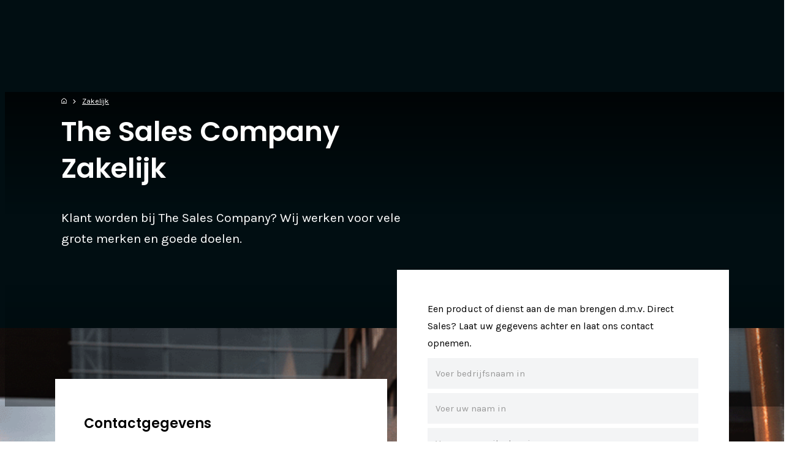

--- FILE ---
content_type: text/html; charset=utf-8
request_url: https://www.the-salescompany.nl/zakelijk
body_size: 9771
content:
<!DOCTYPE html><!-- Last Published: Thu Jan 15 2026 12:34:30 GMT+0000 (Coordinated Universal Time) --><html data-wf-domain="www.the-salescompany.nl" data-wf-page="645b663d51c1575d411b477b" data-wf-site="63d904bf5704613e8127f565" lang="nl"><head><meta charset="utf-8"/><title>The Sales Company | Zakelijk</title><meta content="Ontdek onze zakelijke oplossingen voor leadgeneratie, salesstrategie en marketingcampagnes die resultaat opleveren. The Sales Company." name="description"/><meta content="The Sales Company | Zakelijk" property="og:title"/><meta content="Ontdek onze zakelijke oplossingen voor leadgeneratie, salesstrategie en marketingcampagnes die resultaat opleveren. The Sales Company." property="og:description"/><meta content="The Sales Company | Zakelijk" property="twitter:title"/><meta content="Ontdek onze zakelijke oplossingen voor leadgeneratie, salesstrategie en marketingcampagnes die resultaat opleveren. The Sales Company." property="twitter:description"/><meta property="og:type" content="website"/><meta content="summary_large_image" name="twitter:card"/><meta content="width=device-width, initial-scale=1" name="viewport"/><meta content="eXQoYN2kC9GeUjXFGPX1xd726T2k31436DcYkZB5aMo" name="google-site-verification"/><link href="https://cdn.prod.website-files.com/63d904bf5704613e8127f565/css/the-sales-company.webflow.shared.69207d262.css" rel="stylesheet" type="text/css" integrity="sha384-aSB9JilqXanS474fBI+PfxgqiE5y6ZW3AMs1wuSAD7JhuHZe+Lu51IETGDMEHlQ+" crossorigin="anonymous"/><link href="https://fonts.googleapis.com" rel="preconnect"/><link href="https://fonts.gstatic.com" rel="preconnect" crossorigin="anonymous"/><script src="https://ajax.googleapis.com/ajax/libs/webfont/1.6.26/webfont.js" type="text/javascript"></script><script type="text/javascript">WebFont.load({  google: {    families: ["Lato:100,100italic,300,300italic,400,400italic,700,700italic,900,900italic","Poppins:300,300italic,regular,italic,500,500italic,600,600italic,700,700italic,800,800italic,900,900italic","Karla:regular,500,600,700,800,italic"]  }});</script><script type="text/javascript">!function(o,c){var n=c.documentElement,t=" w-mod-";n.className+=t+"js",("ontouchstart"in o||o.DocumentTouch&&c instanceof DocumentTouch)&&(n.className+=t+"touch")}(window,document);</script><link href="https://cdn.prod.website-files.com/63d904bf5704613e8127f565/63fdcc8c1665070ec612ef4b_Favicon%20TSC.png" rel="shortcut icon" type="image/x-icon"/><link href="https://cdn.prod.website-files.com/63d904bf5704613e8127f565/63fdcc91e20c75ebf77566ac_Display%20TSC.png" rel="apple-touch-icon"/><link href="https://www.the-salescompany.nl/zakelijk" rel="canonical"/><script src="https://www.google.com/recaptcha/api.js" type="text/javascript"></script><!-- Google Tag Manager -->
<script>(function(w,d,s,l,i){w[l]=w[l]||[];w[l].push({'gtm.start':
new Date().getTime(),event:'gtm.js'});var f=d.getElementsByTagName(s)[0],
j=d.createElement(s),dl=l!='dataLayer'?'&l='+l:'';j.async=true;j.src=
'https://www.googletagmanager.com/gtm.js?id='+i+dl;f.parentNode.insertBefore(j,f);
})(window,document,'script','dataLayer','GTM-WR29NMT');</script>
<!-- End Google Tag Manager -->


<!-- Jetboost Begin -->
<script id="jetboost-script" type="text/javascript"> window.JETBOOST_SITE_ID = "cle8kvmbn00wd0sykdibkb1jw"; (function(d) { var s = d.createElement("script"); s.src = "https://cdn.jetboost.io/jetboost.js"; s.async = 1; d.getElementsByTagName("head")[0].appendChild(s); })(document); </script>
<!-- Jetboost End -->

<input type="hidden" class="jetboost-list-item" value="" />

<!-- Meta Pixel Code -->
<script>
!function(f,b,e,v,n,t,s)
{if(f.fbq)return;n=f.fbq=function(){n.callMethod?
n.callMethod.apply(n,arguments):n.queue.push(arguments)};
if(!f._fbq)f._fbq=n;n.push=n;n.loaded=!0;n.version='2.0';
n.queue=[];t=b.createElement(e);t.async=!0;
t.src=v;s=b.getElementsByTagName(e)[0];
s.parentNode.insertBefore(t,s)}(window, document,'script',
'https://connect.facebook.net/en_US/fbevents.js');
fbq('init', '768085304730668');
fbq('track', 'PageView');
</script>
<noscript><img height="1" width="1" style="display:none"
src="https://www.facebook.com/tr?id=768085304730668&ev=PageView&noscript=1"
/></noscript>
<!-- End Meta Pixel Code -->

<meta name="facebook-domain-verification" content="7e74i04hvi9e3f389o6f9ir0f549j0" />

<!-- TikTok Pixel Code Start -->
<script>
!function (w, d, t) {
  w.TiktokAnalyticsObject=t;var ttq=w[t]=w[t]||[];ttq.methods=["page","track","identify","instances","debug","on","off","once","ready","alias","group","enableCookie","disableCookie","holdConsent","revokeConsent","grantConsent"],ttq.setAndDefer=function(t,e){t[e]=function(){t.push([e].concat(Array.prototype.slice.call(arguments,0)))}};for(var i=0;i<ttq.methods.length;i++)ttq.setAndDefer(ttq,ttq.methods[i]);ttq.instance=function(t){for(
var e=ttq._i[t]||[],n=0;n<ttq.methods.length;n++)ttq.setAndDefer(e,ttq.methods[n]);return e},ttq.load=function(e,n){var r="https://analytics.tiktok.com/i18n/pixel/events.js",o=n&&n.partner;ttq._i=ttq._i||{},ttq._i[e]=[],ttq._i[e]._u=r,ttq._t=ttq._t||{},ttq._t[e]=+new Date,ttq._o=ttq._o||{},ttq._o[e]=n||{};n=document.createElement("script")
;n.type="text/javascript",n.async=!0,n.src=r+"?sdkid="+e+"&lib="+t;e=document.getElementsByTagName("script")[0];e.parentNode.insertBefore(n,e)};


  ttq.load('CUG9GLBC77UCJ3CPI030');
  ttq.page();
}(window, document, 'ttq');
</script>
<!-- TikTok Pixel Code End --></head><body><div class="large-wrapper"><div class="image-header solutions"><div class="image-header-overlay darker"><div class="top-gradient"></div><div class="basic-container top w-container"><div class="w-layout-grid double-content-grid"><div id="w-node-_4daaf1ec-cff0-e717-07d4-2b9ce842ae6c-411b477b" class="heading-wrapper"><div class="breadcrumb-wrapper"><a href="/" class="breadcrumb-link w-inline-block"><img src="https://cdn.prod.website-files.com/63d904bf5704613e8127f565/642da13c8a26b21da32fc2d0_home%20(1).svg" loading="lazy" alt="" class="breadcrumb-home-icon"/></a><img src="https://cdn.prod.website-files.com/63d904bf5704613e8127f565/63ef5b86a9bd7d5b022456d9_002-right-arrow.svg" loading="lazy" width="13" alt="" class="breadcrumb-arrow"/><a href="/zakelijk" aria-current="page" class="breadcrumb-link w-inline-block w--current"><div class="breadcrumb-text">Zakelijk</div></a></div><h1 class="hero-heading">The Sales Company Zakelijk</h1><div class="subpage-subtitle">Klant worden bij The Sales Company? Wij werken voor vele grote merken en goede doelen.</div></div></div></div><div class="bottom-gradient"></div></div><img srcset="https://cdn.prod.website-files.com/63d904bf5704613e8127f565/63e0f1848952d66f3d759ac7_Schermafbeelding%202022-05-11%20om%2017.09.45-p-500.png 500w, https://cdn.prod.website-files.com/63d904bf5704613e8127f565/63e0f1848952d66f3d759ac7_Schermafbeelding%202022-05-11%20om%2017.09.45-p-800.png 800w, https://cdn.prod.website-files.com/63d904bf5704613e8127f565/63e0f1848952d66f3d759ac7_Schermafbeelding%202022-05-11%20om%2017.09.45.png 813w" loading="lazy" sizes="100vw" src="https://cdn.prod.website-files.com/63d904bf5704613e8127f565/63e0f1848952d66f3d759ac7_Schermafbeelding%202022-05-11%20om%2017.09.45.png" alt="Bedrijfsfeest The Sales Company" class="large-image-section"/></div><div class="tint-section-no-padding"><div class="new-container w-container"><div><div id="Oil-Waste-Collection" class="w-layout-grid half-grid odd"><div id="w-node-_6b0df528-6c7b-636d-e31c-303cebc648e9-411b477b" class="grid-content-block-basic"><div><div data-ix="fade-in-on-load" class="contact-info-block"><h3 class="heading-31">Contactgegevens</h3><div class="small-heading">Contact</div><a href="mailto:info@the-salescompany.nl" class="contact-link w-inline-block"><div class="contact-link-title">info@the-salescompany.nl</div><img src="https://cdn.prod.website-files.com/63d904bf5704613e8127f565/642da5fc8a5f9d757eb73055_mail%20(1).svg" loading="lazy" alt="" class="contact-icon"/></a><a href="tel:0252-278004" class="contact-link w-inline-block"><div class="contact-link-title"><strong class="bold-text-6">0252-278004 </strong></div><img src="https://cdn.prod.website-files.com/63d904bf5704613e8127f565/642da5fc8eb90622744d4bc0_telephone.svg" loading="lazy" alt="" class="contact-icon"/></a></div><div data-ix="fade-in-on-load-2" class="contact-info-block"><div class="small-heading">Head Office</div><p>Hoofdstraat 275,<br/>2171 BE, Sassenheim</p><a href="tel:0252-278004" class="contact-link w-inline-block"><div class="contact-link-title"><strong class="bold-text-6">0252-278004 </strong></div><img src="https://cdn.prod.website-files.com/63d904bf5704613e8127f565/642da5fc8eb90622744d4bc0_telephone.svg" loading="lazy" alt="" class="contact-icon"/></a><a href="mailto:info@the-salescompany.nl" class="contact-link w-inline-block"><div class="contact-link-title">info@the-salescompany.nl</div><img src="https://cdn.prod.website-files.com/63d904bf5704613e8127f565/642da5fc8a5f9d757eb73055_mail%20(1).svg" loading="lazy" alt="" class="contact-icon"/></a></div><div data-ix="fade-in-on-load-3" class="contact-info-block last"><div class="contact-block-title">Overig</div><p class="paragraph-3 _2">Partner of klant worden</p><a href="#" class="contact-link w-inline-block"><div class="contact-link-title">Neem contact op</div><img src="https://cdn.prod.website-files.com/621de0aea3a43520ddbb1b91/6349587a667b340bb445b745_61ae267d911cea3ae0349bea_right-arrow%20(10).svg" loading="lazy" alt="" class="contact-icon"/></a></div></div></div><div id="w-node-_6b0df528-6c7b-636d-e31c-303cebc648f7-411b477b" class="relative-block"><div data-ix="fade-in-on-load-4" class="contact-form contact-item w-form"><form id="email-form" name="email-form" data-name="Email Form" method="get" data-wf-page-id="645b663d51c1575d411b477b" data-wf-element-id="63231a6b-f0d6-d0e0-8c60-17fc75e11c00" data-turnstile-sitekey="0x4AAAAAAAQTptj2So4dx43e"><p>Een product of dienst aan de man brengen d.m.v. Direct Sales? Laat uw gegevens achter en laat ons contact opnemen. </p><input class="field-2 w-input" maxlength="256" name="Company-Name-2" data-name="Company Name 2" placeholder="Voer bedrijfsnaam in" type="text" id="Company-Name-2" required=""/><input class="field-2 w-input" maxlength="256" name="Name-2" data-name="Name 2" placeholder="Voer uw naam in" type="text" id="Name-2" required=""/><input class="field-2 w-input" maxlength="256" name="Email-3" data-name="Email 3" placeholder="Voer uw e-mail adres in" type="email" id="Email-3" required=""/><input class="field-2 w-input" maxlength="256" name="Phone-2" data-name="Phone 2" placeholder="Voer telefoonnummer in" type="text" id="Phone-2" required=""/><textarea id="Message-2" name="Message-2" placeholder="Voer bericht in..." maxlength="5000" data-name="Message 2" required="" class="field-2 area w-input"></textarea><div data-sitekey="6LdHSBclAAAAAN7wB9nipOpP9Qp6LcrobCRlWKVA" class="w-form-formrecaptcha g-recaptcha g-recaptcha-error g-recaptcha-disabled"></div><input type="submit" data-wait="Please wait..." class="button-4 full-submit-button w-button" value="Verstuur formulier"/></form><div class="success-message-3 w-form-done"><div>Thank you! Your submission has been received!</div></div><div class="w-form-fail"><div>Oops! Something went wrong while submitting the form</div></div></div></div></div></div></div></div><div class="tint-section-basic _2"><div class="new-container w-container"><div class="blog-wrapper"><div class="w-layout-grid home-story-grid"><div id="w-node-ddf643cf-6ee1-410d-908f-588791fb9f3c-411b477b" class="grid-image-3 about-1 _1"></div><div id="w-node-ddf643cf-6ee1-410d-908f-588791fb9f3d-411b477b"><div class="grid-content-block-2 odd"><div class="grid-content-wrapper narrow"><div class="max-text-wrapper-2"><div class="w-richtext"><h3>Alles wat je moet weten</h3><p>Wij zijn The Sales Company, een bedrijf dat is opgericht om <strong>jonge ondernemers</strong> een kans te geven bij merken die een verschil maken in de wereld. <br/><br/>We creëren dit verschil door opdrachtgevers, leden en donateurs te werven die op de lange termijn waarde blijven toevoegen. Door gebruik te maken van direct klantcontact (Face 2 Face-marketing) behalen we hoge resultaten voor onze opdrachtgevers. <br/><br/>Met andere woorden: jouw succes is onze belangrijkste drijfveer .Ons team bij The Sales Company bestaat uit twee groepen gedreven mensen. Aan de ene kant hebben we gemotiveerde ondernemers die onze vestigingen aansturen. Aan de andere kant hebben we een diverse, enthousiaste en loyale groep medewerkers. <br/><br/>Samen hebben we één doel voor ogen: het werven van de beste en meest loyale donateurs en leden.</p></div></div></div></div><div class="ths03-clientele-wrapper"><div class="large-label">Trots partner van</div><div class="ths03-client-logos-wrapper"><img src="https://cdn.prod.website-files.com/63d904bf5704613e8127f565/6402141c0821c127a924dfab_download%20(5).jpeg" loading="lazy" alt="Logo samen samen" class="ths03-client-logo"/><img src="https://cdn.prod.website-files.com/63d904bf5704613e8127f565/64021456143dd785a3d398d7_download%20(6).jpeg" loading="lazy" alt="Logo Cliniclowns" class="ths03-client-logo"/><img src="https://cdn.prod.website-files.com/63d904bf5704613e8127f565/64021481f37425d5012f6331_download%20(7).jpeg" loading="lazy" alt="logo Cordaid" class="ths03-client-logo"/><img src="https://cdn.prod.website-files.com/63d904bf5704613e8127f565/63ee18254ccacb2420032e34_slachtofferhulp-logo.png" loading="lazy" alt="Logo fonds slachtofferhulp" class="ths03-client-logo"/><img src="https://cdn.prod.website-files.com/63d904bf5704613e8127f565/63ee1824d44f3076eddd4076_oxfam-logo.png" loading="lazy" alt="Logo Oxfam" class="ths03-client-logo"/><img src="https://cdn.prod.website-files.com/63d904bf5704613e8127f565/63f6065392d74b44a735175f_download%20(3).jpeg" loading="lazy" alt="logo KNGF" class="ths03-client-logo"/></div></div></div></div></div></div></div><div data-animation="over-right" data-collapse="medium" data-duration="400" data-easing="ease" data-easing2="ease" role="banner" class="new-navbar w-nav"><div class="new-container huge w-container"><a href="/" class="logo-brand w-nav-brand"><img src="https://cdn.prod.website-files.com/63d904bf5704613e8127f565/63d908b5f34469d1658e742c_tsc_logo_light.png" loading="lazy" sizes="100vw" srcset="https://cdn.prod.website-files.com/63d904bf5704613e8127f565/63d908b5f34469d1658e742c_tsc_logo_light-p-500.png 500w, https://cdn.prod.website-files.com/63d904bf5704613e8127f565/63d908b5f34469d1658e742c_tsc_logo_light-p-800.png 800w, https://cdn.prod.website-files.com/63d904bf5704613e8127f565/63d908b5f34469d1658e742c_tsc_logo_light.png 1000w" alt="Logo The Sales Company - &quot;Logo van The Sales Company, marktleider in donateur-werving en biedt gouden kansen voor een bijbaan in sales&quot;" class="logo"/></a><nav role="navigation" class="nav-menu-3 w-nav-menu"><a href="/" class="nav-link-item-block w-inline-block"><img src="https://cdn.prod.website-files.com/63d904bf5704613e8127f565/642da13c8a26b21da32fc2d0_home%20(1).svg" loading="lazy" alt="" class="new-nav-link-image"/></a><div data-hover="false" data-delay="0" class="new-dropdown w-dropdown"><div class="new-dropdown-toggle w-dropdown-toggle"><div class="dropdown-toggle-icon w-icon-dropdown-toggle"></div><a href="/vacatures" class="link-block-4 w-inline-block"><div class="new-dropdown-text">Vacatures</div></a></div><nav class="dropdown-list-large w-dropdown-list"><div class="w-dyn-list"><div role="list" class="w-dyn-items"><div role="listitem" class="w-dyn-item"><a href="/vacatures/salesmanager-in-hilversum" class="dropdown-link-item w-dropdown-link">Salesmanager in Hilversum</a></div><div role="listitem" class="w-dyn-item"><a href="/vacatures/bij-baan-als-sales-medewerker-in-hilversum" class="dropdown-link-item w-dropdown-link">(bij)baan als Sales Medewerker in Hilversum</a></div><div role="listitem" class="w-dyn-item"><a href="/vacatures/salesmanager-in-venlo" class="dropdown-link-item w-condition-invisible w-dropdown-link">Salesmanager in Venlo</a></div><div role="listitem" class="w-dyn-item"><a href="/vacatures/bij-baan-als-sales-meidewerke" class="dropdown-link-item w-condition-invisible w-dropdown-link">(bij)baan als Sales Medewerker in Venlo</a></div><div role="listitem" class="w-dyn-item"><a href="/vacatures/recruitment-manager-venlo" class="dropdown-link-item w-condition-invisible w-dropdown-link">Recruitment Manager Venlo</a></div><div role="listitem" class="w-dyn-item"><a href="/vacatures/bij-baan-als-sales-medewerker-in-breda" class="dropdown-link-item w-condition-invisible w-dropdown-link">(bij)baan als Sales Medewerker in Breda</a></div><div role="listitem" class="w-dyn-item"><a href="/vacatures/bij-baan-als-sales-medewerker-in-tilburg" class="dropdown-link-item w-condition-invisible w-dropdown-link">(bij)baan als Sales Medewerker in Tilburg</a></div><div role="listitem" class="w-dyn-item"><a href="/vacatures/salesmanager-in-tilburg" class="dropdown-link-item w-condition-invisible w-dropdown-link">Salesmanager in Tilburg</a></div><div role="listitem" class="w-dyn-item"><a href="/vacatures/sales-manager-den-bosch" class="dropdown-link-item w-condition-invisible w-dropdown-link">Salesmanager in Den Bosch </a></div><div role="listitem" class="w-dyn-item"><a href="/vacatures/bijbaan-als-sales-medewerker-in-rotterdam" class="dropdown-link-item w-condition-invisible w-dropdown-link">(bij)baan als Sales Medewerker in Rotterdam</a></div><div role="listitem" class="w-dyn-item"><a href="/vacatures/callcenter-medewerker-op-hoofdkantoor" class="dropdown-link-item w-dropdown-link"> Callcenter Medewerker (Donateur Opvolging) - Hoofdkantoor Sassenheim</a></div><div role="listitem" class="w-dyn-item"><a href="/vacatures/corporate-trainer-bij-the-sales-company" class="dropdown-link-item w-dropdown-link">Corporate Trainer bij The Sales Company</a></div><div role="listitem" class="w-dyn-item"><a href="/vacatures/salesmanager-in-utrecht" class="dropdown-link-item w-condition-invisible w-dropdown-link">Salesmanager in Utrecht</a></div><div role="listitem" class="w-dyn-item"><a href="/vacatures/salesmanager-heerenveen" class="dropdown-link-item w-condition-invisible w-dropdown-link">Salesmanager Heerenveen</a></div><div role="listitem" class="w-dyn-item"><a href="/vacatures/salesmanager-in-eindhoven" class="dropdown-link-item w-condition-invisible w-dropdown-link">Salesmanager in Eindhoven</a></div><div role="listitem" class="w-dyn-item"><a href="/vacatures/salesmanager-in-nijmegen" class="dropdown-link-item w-condition-invisible w-dropdown-link">Salesmanager in Nijmegen</a></div><div role="listitem" class="w-dyn-item"><a href="/vacatures/salesmanager-in-breda" class="dropdown-link-item w-condition-invisible w-dropdown-link">Salesmanager in Breda</a></div><div role="listitem" class="w-dyn-item"><a href="/vacatures/salesmanager-in-groningen" class="dropdown-link-item w-condition-invisible w-dropdown-link">Salesmanager in Groningen</a></div><div role="listitem" class="w-dyn-item"><a href="/vacatures/salesmanager-in-arnhem" class="dropdown-link-item w-condition-invisible w-dropdown-link">Salesmanager in Arnhem</a></div><div role="listitem" class="w-dyn-item"><a href="/vacatures/salesmanager-in-zwolle" class="dropdown-link-item w-condition-invisible w-dropdown-link">Salesmanager in Zwolle</a></div><div role="listitem" class="w-dyn-item"><a href="/vacatures/recruitment-manager-rotterdam" class="dropdown-link-item w-condition-invisible w-dropdown-link">Recruitment Manager Rotterdam</a></div><div role="listitem" class="w-dyn-item"><a href="/vacatures/recruitment-manager-nijmegen" class="dropdown-link-item w-condition-invisible w-dropdown-link">Recruitment Manager Nijmegen</a></div><div role="listitem" class="w-dyn-item"><a href="/vacatures/recruitment-manager-leeuwarden" class="dropdown-link-item w-dropdown-link">Recruitment Manager Leeuwarden</a></div><div role="listitem" class="w-dyn-item"><a href="/vacatures/recruitment-manager-heerenveen" class="dropdown-link-item w-condition-invisible w-dropdown-link">Recruitment Manager Heerenveen</a></div><div role="listitem" class="w-dyn-item"><a href="/vacatures/recruitment-manager-enschede" class="dropdown-link-item w-condition-invisible w-dropdown-link">Recruitment Manager Enschede</a></div><div role="listitem" class="w-dyn-item"><a href="/vacatures/recruitment-manager-eindhoven" class="dropdown-link-item w-condition-invisible w-dropdown-link">Recruitment Manager Eindhoven</a></div><div role="listitem" class="w-dyn-item"><a href="/vacatures/recruitment-manager-den-bosch" class="dropdown-link-item w-condition-invisible w-dropdown-link">Recruitment Manager Den Bosch</a></div><div role="listitem" class="w-dyn-item"><a href="/vacatures/recruitment-manager-breda" class="dropdown-link-item w-condition-invisible w-dropdown-link">Recruitment Manager Breda</a></div><div role="listitem" class="w-dyn-item"><a href="/vacatures/recruitment-manager-almere" class="dropdown-link-item w-condition-invisible w-dropdown-link">Recruitment Manager Almere</a></div><div role="listitem" class="w-dyn-item"><a href="/vacatures/franchisenemer-in-den-haag-2" class="dropdown-link-item w-dropdown-link">Franchisenemer in Den Haag</a></div><div role="listitem" class="w-dyn-item"><a href="/vacatures/bij-baan-als-sales-medewerker-in-almere" class="dropdown-link-item w-condition-invisible w-dropdown-link">(bij)baan als Sales Medewerker in Almere</a></div><div role="listitem" class="w-dyn-item"><a href="/vacatures/bij-baan-als-sales-medewerker-in-zwolle" class="dropdown-link-item w-dropdown-link">(bij)baan als Sales Medewerker in Zwolle</a></div><div role="listitem" class="w-dyn-item"><a href="/vacatures/bij-baan-als-sales-medewerker-in-leeuwarden" class="dropdown-link-item w-condition-invisible w-dropdown-link">(bij)baan als Sales Medewerker in Leeuwarden</a></div><div role="listitem" class="w-dyn-item"><a href="/vacatures/bij-baan-als-sales-medewerker-in-groningen" class="dropdown-link-item w-condition-invisible w-dropdown-link">(bij)baan als Sales Medewerker in Groningen</a></div><div role="listitem" class="w-dyn-item"><a href="/vacatures/bij-baan-als-sales-medewerker-in-den-bosch" class="dropdown-link-item w-condition-invisible w-dropdown-link">(bij)baan als Sales Medewerker in Den Bosch</a></div><div role="listitem" class="w-dyn-item"><a href="/vacatures/franchisenemer-in-den-haag" class="dropdown-link-item w-condition-invisible w-dropdown-link">Franchisenemer in Den Haag</a></div><div role="listitem" class="w-dyn-item"><a href="/vacatures/franchisenemer-in-delft" class="dropdown-link-item w-condition-invisible w-dropdown-link">Franchisenemer in Delft</a></div><div role="listitem" class="w-dyn-item"><a href="/vacatures/franchisenemer-in-amersfoort" class="dropdown-link-item w-condition-invisible w-dropdown-link">Franchisenemer in Amersfoort</a></div><div role="listitem" class="w-dyn-item"><a href="/vacatures/franchisenemer-in-alkmaar" class="dropdown-link-item w-condition-invisible w-dropdown-link">Franchisenemer in Alkmaar</a></div><div role="listitem" class="w-dyn-item"><a href="/vacatures/franchisenemer-in-apeldoorn-1" class="dropdown-link-item w-condition-invisible w-dropdown-link">Franchisenemer in Apeldoorn</a></div><div role="listitem" class="w-dyn-item"><a href="/vacatures/franchisenemer-in-amsterdam-1" class="dropdown-link-item w-condition-invisible w-dropdown-link">Franchisenemer in Amsterdam </a></div><div role="listitem" class="w-dyn-item"><a href="/vacatures/bijbaan-als-sales-medewerker-in-eindhoven" class="dropdown-link-item w-condition-invisible w-dropdown-link">(bij)baan als Sales Medewerker in Eindhoven</a></div><div role="listitem" class="w-dyn-item"><a href="/vacatures/franchisenemer-in-haarlem" class="dropdown-link-item w-condition-invisible w-dropdown-link">Franchisenemer in Haarlem</a></div><div role="listitem" class="w-dyn-item"><a href="/vacatures/recruitment-manager-arnhem" class="dropdown-link-item w-condition-invisible w-dropdown-link">Recruitment Manager Arnhem</a></div><div role="listitem" class="w-dyn-item"><a href="/vacatures/franchisenemers-gezocht" class="dropdown-link-item w-condition-invisible w-dropdown-link">Franchisenemers gezocht</a></div><div role="listitem" class="w-dyn-item"><a href="/vacatures/recruitment-manager-leiden" class="dropdown-link-item w-condition-invisible w-dropdown-link">Recruitment Manager Leiden</a></div><div role="listitem" class="w-dyn-item"><a href="/vacatures/bijbaan-in-leiden" class="dropdown-link-item w-condition-invisible w-dropdown-link">(bij)baan als Sales Medewerker in Leiden</a></div><div role="listitem" class="w-dyn-item"><a href="/vacatures/corporate-recruiter" class="dropdown-link-item w-condition-invisible w-dropdown-link">Corporate Recruiter</a></div><div role="listitem" class="w-dyn-item"><a href="/vacatures/bijbaan-in-arnhem-gezocht" class="dropdown-link-item w-condition-invisible w-dropdown-link">(bij)baan als Sales Medewerker in Arnhem</a></div><div role="listitem" class="w-dyn-item"><a href="/vacatures/bijbaan-in-nijmegen" class="dropdown-link-item w-condition-invisible w-dropdown-link">(bij)baan als Sales Medewerker in Nijmegen</a></div><div role="listitem" class="w-dyn-item"><a href="/vacatures/bijbaan-in-heerenveen" class="dropdown-link-item w-condition-invisible w-dropdown-link">(bij)baan als Sales Medewerker in Heerenveen</a></div><div role="listitem" class="w-dyn-item"><a href="/vacatures/bijbaan-in-enschede" class="dropdown-link-item w-condition-invisible w-dropdown-link">(bij)baan als Sales Medewerker in Enschede</a></div><div role="listitem" class="w-dyn-item"><a href="/vacatures/bijbaan-in-utrecht" class="dropdown-link-item w-condition-invisible w-dropdown-link">(bij)baan als Sales Medewerker in Utrecht</a></div></div></div></nav></div><a href="/about" class="new-nav-link w-nav-link">Over ons</a><div data-hover="false" data-delay="0" class="new-dropdown w-dropdown"><div class="new-dropdown-toggle w-dropdown-toggle"><div class="dropdown-toggle-icon w-icon-dropdown-toggle"></div><a href="/locaties" class="link-block-3 w-inline-block"><div class="new-dropdown-text">Locaties</div></a></div><nav class="dropdown-list-large w-dropdown-list"><div class="w-dyn-list"><div role="list" class="w-dyn-items"><div role="listitem" class="w-dyn-item"><a href="/locatie/hilversum" class="dropdown-link-item w-dropdown-link">Hilversum</a></div><div role="listitem" class="w-dyn-item"><a href="/locatie/venlo" class="dropdown-link-item w-dropdown-link">Venlo</a></div><div role="listitem" class="w-dyn-item"><a href="/locatie/almere" class="dropdown-link-item w-dropdown-link">Almere</a></div><div role="listitem" class="w-dyn-item"><a href="/locatie/hoofdkantoor" class="dropdown-link-item w-condition-invisible w-dropdown-link">Hoofdkantoor</a></div><div role="listitem" class="w-dyn-item"><a href="/locatie/den-haag" class="dropdown-link-item w-condition-invisible w-dropdown-link">Den Haag</a></div><div role="listitem" class="w-dyn-item"><a href="/locatie/alkmaar" class="dropdown-link-item w-condition-invisible w-dropdown-link">Alkmaar</a></div><div role="listitem" class="w-dyn-item"><a href="/locatie/delft" class="dropdown-link-item w-condition-invisible w-dropdown-link">Delft</a></div><div role="listitem" class="w-dyn-item"><a href="/locatie/tilburg" class="dropdown-link-item w-dropdown-link">Tilburg</a></div><div role="listitem" class="w-dyn-item"><a href="/locatie/amersfoort" class="dropdown-link-item w-condition-invisible w-dropdown-link">Amersfoort</a></div><div role="listitem" class="w-dyn-item"><a href="/locatie/apeldoorn" class="dropdown-link-item w-condition-invisible w-dropdown-link">Apeldoorn</a></div><div role="listitem" class="w-dyn-item"><a href="/locatie/breda" class="dropdown-link-item w-condition-invisible w-dropdown-link">Breda</a></div><div role="listitem" class="w-dyn-item"><a href="/locatie/amsterdam" class="dropdown-link-item w-condition-invisible w-dropdown-link">Amsterdam</a></div><div role="listitem" class="w-dyn-item"><a href="/locatie/assen" class="dropdown-link-item w-condition-invisible w-dropdown-link">Assen</a></div><div role="listitem" class="w-dyn-item"><a href="/locatie/haarlem" class="dropdown-link-item w-condition-invisible w-dropdown-link">Haarlem</a></div><div role="listitem" class="w-dyn-item"><a href="/locatie/rotterdam" class="dropdown-link-item w-condition-invisible w-dropdown-link">Rotterdam</a></div><div role="listitem" class="w-dyn-item"><a href="/locatie/enschede" class="dropdown-link-item w-condition-invisible w-dropdown-link">Enschede</a></div><div role="listitem" class="w-dyn-item"><a href="/locatie/leeuwarden" class="dropdown-link-item w-dropdown-link">Leeuwarden</a></div><div role="listitem" class="w-dyn-item"><a href="/locatie/heerenveen" class="dropdown-link-item w-condition-invisible w-dropdown-link">Heerenveen</a></div><div role="listitem" class="w-dyn-item"><a href="/locatie/zwolle" class="dropdown-link-item w-condition-invisible w-dropdown-link">Zwolle</a></div><div role="listitem" class="w-dyn-item"><a href="/locatie/groningen" class="dropdown-link-item w-dropdown-link">Groningen</a></div><div role="listitem" class="w-dyn-item"><a href="/locatie/den-bosch" class="dropdown-link-item w-condition-invisible w-dropdown-link">Den Bosch</a></div><div role="listitem" class="w-dyn-item"><a href="/locatie/maastricht" class="dropdown-link-item w-condition-invisible w-dropdown-link">Maastricht</a></div><div role="listitem" class="w-dyn-item"><a href="/locatie/utrecht" class="dropdown-link-item w-condition-invisible w-dropdown-link">Utrecht</a></div><div role="listitem" class="w-dyn-item"><a href="/locatie/eindhoven" class="dropdown-link-item w-dropdown-link">Eindhoven</a></div><div role="listitem" class="w-dyn-item"><a href="/locatie/nijmegen" class="dropdown-link-item w-condition-invisible w-dropdown-link">Nijmegen</a></div><div role="listitem" class="w-dyn-item"><a href="/locatie/arnhem" class="dropdown-link-item w-dropdown-link">Arnhem</a></div><div role="listitem" class="w-dyn-item"><a href="/locatie/leiden" class="dropdown-link-item w-dropdown-link">Leiden</a></div></div></div></nav></div><a href="/franchise-starten" class="new-nav-link w-nav-link">Franchise</a><a href="/zakelijk" aria-current="page" class="new-nav-link w-nav-link w--current">Zakelijk</a><a href="/blog" class="new-nav-link w-nav-link">Blogs</a><a href="https://backstage.the-salescompany.nl/login" class="new-nav-link w-nav-link">Login backstage</a><a href="/kom-werken-bij" class="new-nav-link usp w-nav-link">Solliciteer direct</a></nav><div class="menu-button-2 w-nav-button"><div class="w-icon-nav-menu"></div></div></div></div><div class="footer"><div class="container-9 w-container"><div class="w-layout-grid top-footer-grid"><div id="w-node-_4a48aa29-0822-07f8-a597-7d36ef937141-2fdb98f7" class="footer-column-2"><div class="footer-logo-wrapper"><a href="#" class="footer-link-brand w-inline-block"><img src="https://cdn.prod.website-files.com/63d904bf5704613e8127f565/63d908b5f34469d1658e742c_tsc_logo_light.png" loading="lazy" alt="Het logo van Ceramica Vloeren in Heerhugowaard." sizes="100vw" srcset="https://cdn.prod.website-files.com/63d904bf5704613e8127f565/63d908b5f34469d1658e742c_tsc_logo_light-p-500.png 500w, https://cdn.prod.website-files.com/63d904bf5704613e8127f565/63d908b5f34469d1658e742c_tsc_logo_light-p-800.png 800w, https://cdn.prod.website-files.com/63d904bf5704613e8127f565/63d908b5f34469d1658e742c_tsc_logo_light.png 1000w" class="cv-logo-2"/></a></div></div><div id="w-node-_4a48aa29-0822-07f8-a597-7d36ef937145-2fdb98f7"><a href="https://www.google.com/search?rls=en&amp;uds=ABqPDvztZD_Nu18FR6tNPw2cK_RR3UgKXekoFjlDzXS8P6pIppSEvWthRuPgth0Um2c3Pn-1cEWU8XN7pSoOTFdUzT0En_ASYMhC9lWJ5eix61TRZn18lsPwp3wfAgZtFnMGhUOWbMjAySSlKOFD7kb7G9cpb1ZtfQ&amp;q=The%20Sales%20Company%20Reviews&amp;si=APYL9bs7Hg2KMLB-4tSoTdxuOx8BdRvHbByC_AuVpNyh0x2KzSuBrWZuRgSPpcPD3P1fAV6rb8GmOjojQHtxGNui4cvZ-nhklKD_j7y6kWXjBVOFoHV690QFRApS32TV_DUaZRfbmm5FrHssNPTLHrlXoV54AraOqw%3D%3D&amp;client=safari&amp;hl=nl&amp;sa=X&amp;ved=0CCkQ_4MLahcKEwjIkvjw6aeNAxUAAAAAHQAAAAAQBw&amp;biw=1440&amp;bih=820&amp;dpr=2" target="_blank" class="footer-trustpilot-2 odd w-inline-block"><img src="https://cdn.prod.website-files.com/5e8ce682c156f63398a535e3/5fa2a9fae88846287eb4772e_Google_2015_logo.svg" loading="lazy" alt="" class="footer-google-logo-2"/><div class="google-review-block"><h4 class="trustpilot-heading white"><strong>4.9 </strong>van de 5</h4><div class="google-star-review"><img src="https://cdn.prod.website-files.com/5e8ce682c156f63398a535e3/5fa2aa4194becf2f7688fb8b_001-star.svg" loading="lazy" alt="" class="google-star-2 first"/><img src="https://cdn.prod.website-files.com/5e8ce682c156f63398a535e3/5fa2aa4194becf2f7688fb8b_001-star.svg" loading="lazy" alt="" class="google-star-2"/><img src="https://cdn.prod.website-files.com/5e8ce682c156f63398a535e3/5fa2aa4194becf2f7688fb8b_001-star.svg" loading="lazy" alt="" class="google-star-2"/><img src="https://cdn.prod.website-files.com/5e8ce682c156f63398a535e3/5fa2aa4194becf2f7688fb8b_001-star.svg" loading="lazy" alt="" class="google-star-2"/><img src="https://cdn.prod.website-files.com/5e8ce682c156f63398a535e3/5fa2aa4194becf2f7688fb8b_001-star.svg" loading="lazy" alt="" class="google-star-2 last"/></div><h4 class="trustpilot-heading white">Google Reviews</h4></div></a></div></div></div><div class="w-layout-grid basic-footer-grid"><div id="w-node-_6d8e6d54-16bd-3e6d-56be-ed7a2aae4446-2fdb98f7"><div class="top-footer-block"><h5 class="basic-footer-heading">Klantenservice</h5><a href="#" target="_blank" class="basic-footer-link-block w-inline-block"><div class="basic-footer-link-text">Hoofdstraat 275,<br/>2171 BE, Sassenheim</div></a></div><div class="w-layout-grid openingstijden-grid white"><div>Maandag</div><div class="openingstijden-text">10:00 - 16:00</div><div>Dinsdag</div><div class="openingstijden-text">10:00 - 16:00</div><div>Woensdag</div><div class="openingstijden-text">10:00 - 16:00</div><div>Donderdag</div><div class="openingstijden-text">10:00 - 16:00</div><div>Vrijdag</div><div class="openingstijden-text">10:00 - 16:00</div><div>Zaterdag</div><div class="openingstijden-text">Gesloten</div><div>Zondag</div><div class="openingstijden-text">Gesloten</div></div></div><div id="w-node-_6d8e6d54-16bd-3e6d-56be-ed7a2aae446c-2fdb98f7"><div class="top-footer-block _2"><h5 class="basic-footer-heading">Contact</h5><a href="https://maps.app.goo.gl/TA2VN2hP7jfDV71p6" class="basic-footer-link-block-icon w-inline-block"><div class="basic-footer-link-text">Routebeschrijving</div><img src="https://cdn.prod.website-files.com/5e8ce682c156f63398a535e3/5faa59917290330cd97c2365_placeholder.svg" loading="lazy" alt="" class="small-footer-icon"/></a><a href="mailto:info@the-salescompany.nl" class="basic-footer-link-block-icon w-inline-block"><div class="basic-footer-link-text">info@the-salescompany.nl</div><img src="https://cdn.prod.website-files.com/63d904bf5704613e8127f565/65ce0324b9726aca56afbcc5_001-envelope.svg" loading="lazy" alt="" class="small-footer-icon"/></a><a href="tel:0252-278004" class="basic-footer-link-block-icon w-inline-block"><div class="basic-footer-link-text">0252-278004 </div><img src="https://cdn.prod.website-files.com/5e8ce682c156f63398a535e3/5f4e97cb511cbba843f2d8bf_001-phone.svg" loading="lazy" alt="" class="small-footer-icon"/></a><a href="https://www.facebook.com/TheSalesCompanyNL/" target="_blank" class="basic-footer-link-block-icon w-inline-block"><div class="basic-footer-link-text">Facebook</div><img src="https://cdn.prod.website-files.com/63d904bf5704613e8127f565/65ce0324b9726aca56afbcc4_facebook-logo%20(1).svg" loading="lazy" alt="" class="small-footer-icon"/></a><a href="https://www.instagram.com/thesalescompanynl" target="_blank" class="basic-footer-link-block-icon w-inline-block"><div class="basic-footer-link-text">Instagram</div><img src="https://cdn.prod.website-files.com/63d904bf5704613e8127f565/65ce0324b9726aca56afbcc3_instagram%20%5B%23167%5D.svg" loading="lazy" alt="" class="small-footer-icon"/></a></div></div><div id="w-node-_6d8e6d54-16bd-3e6d-56be-ed7a2aae448a-2fdb98f7" class="top-footer-block"><h5 class="basic-footer-heading">The Sales company</h5><div class="footer-link-wrap"><a href="/vacatures" class="basic-footer-link-block-no-icon w-inline-block"><div class="basic-footer-link-text">Vacatures</div></a><a href="/about" class="basic-footer-link-block-no-icon w-inline-block"><div class="basic-footer-link-text">Over ons</div></a><a href="/franchise-starten" class="basic-footer-link-block-no-icon w-inline-block"><div class="basic-footer-link-text">Franchise starten</div></a><a href="/zakelijk" aria-current="page" class="basic-footer-link-block-no-icon w-inline-block w--current"><div class="basic-footer-link-text">Zakelijk</div></a><a href="/locaties" class="basic-footer-link-block-no-icon w-inline-block"><div class="basic-footer-link-text">Locaties</div></a><a href="/overzicht" class="basic-footer-link-block-no-icon w-inline-block"><div class="basic-footer-link-text">Diensten</div></a></div></div><div id="w-node-_6d8e6d54-16bd-3e6d-56be-ed7a2aae44b6-2fdb98f7" class="top-footer-block"><h5 class="basic-footer-heading">Handige links</h5><div class="footer-link-wrap"><a href="/contact" class="basic-footer-link-block-no-icon w-inline-block"><div class="basic-footer-link-text">Contact</div></a><a href="/sitemap" class="basic-footer-link-block-no-icon w-inline-block"><div class="basic-footer-link-text">Sitemap<br/></div></a></div></div><div id="w-node-_6d8e6d54-16bd-3e6d-56be-ed7a2aae449d-2fdb98f7" class="top-footer-block"><h5 class="basic-footer-heading">Populaire blogs</h5><div class="w-dyn-list"><div role="list" class="w-dyn-items"><div role="listitem" class="w-dyn-item"><a href="/blog/meer-verdienen-op-je-bijbaan-omdat-je-straatwerver-bent-voor-goede-doelen" class="basic-footer-link-block-no-icon w-inline-block"><div class="basic-footer-link-text">Meer verdienen op je bijbaan omdat je straatwerver bent voor goede doelen</div></a></div><div role="listitem" class="w-dyn-item"><a href="/blog/de-beste-door-to-door-sales-strategieen-2025" class="basic-footer-link-block-no-icon w-inline-block"><div class="basic-footer-link-text">De beste door to door sales strategieën 2025</div></a></div><div role="listitem" class="w-dyn-item"><a href="/blog/bijbaan-rotterdam-jouw-kansen-bij-the-sales-company" class="basic-footer-link-block-no-icon w-inline-block"><div class="basic-footer-link-text">Bijbaan Rotterdam: Jouw Kansen Bij The Sales Company</div></a></div><div role="listitem" class="w-dyn-item"><a href="/blog/goed-betaalde-bijbaan-in-2025-jouw-kans-bij-the-sales-company" class="basic-footer-link-block-no-icon w-inline-block"><div class="basic-footer-link-text">Goed Betaalde Bijbaan in 2025: Jouw Kans bij The Sales Company</div></a></div></div></div></div></div><div class="final-footer-block"><a href="/privacy-policy" class="bottom-footer-link">© The Sales Company B.V. 2024</a><a href="/privacy-policy" class="bottom-footer-link">Privacy Policy</a></div></div></div><script src="https://d3e54v103j8qbb.cloudfront.net/js/jquery-3.5.1.min.dc5e7f18c8.js?site=63d904bf5704613e8127f565" type="text/javascript" integrity="sha256-9/aliU8dGd2tb6OSsuzixeV4y/faTqgFtohetphbbj0=" crossorigin="anonymous"></script><script src="https://cdn.prod.website-files.com/63d904bf5704613e8127f565/js/webflow.schunk.36b8fb49256177c8.js" type="text/javascript" integrity="sha384-4abIlA5/v7XaW1HMXKBgnUuhnjBYJ/Z9C1OSg4OhmVw9O3QeHJ/qJqFBERCDPv7G" crossorigin="anonymous"></script><script src="https://cdn.prod.website-files.com/63d904bf5704613e8127f565/js/webflow.schunk.b34edc46ad0149a6.js" type="text/javascript" integrity="sha384-6Z8M/AUzGlrXmTnMEucvop57cZlLyLSkgxwlr04wRLrSz1EjDUaRnGDVJJf03lUF" crossorigin="anonymous"></script><script src="https://cdn.prod.website-files.com/63d904bf5704613e8127f565/js/webflow.4d3f04b0.0f9927505e770c36.js" type="text/javascript" integrity="sha384-j9Iehrupd5YU6Dx3OQDGUr/cF0QQ9cMDX7uYWIDnXxqRj33hfBnJ2E99s2exhppq" crossorigin="anonymous"></script><!-- Google Tag Manager (noscript) -->
<noscript><iframe src="https://www.googletagmanager.com/ns.html?id=GTM-WR29NMT"
height="0" width="0" style="display:none;visibility:hidden"></iframe></noscript>
<!-- End Google Tag Manager (noscript) -->

<script
type="text/javascript"
src="//static.klaviyo.com/onsite/js/klaviyo.js?company_id=XgxvEE"
></script><script type="application/ld+json">
  {
"@context": "https://schema.org/",
"@type": "LocalBusiness",
"name": "The Sales Company Zakelijk",
"url": "https://www.the-salescompany.nl/zakelijk",
"image": "https://www.the-salescompany.nl/images/zakelijk.jpg",
"address": {
"@type": "PostalAddress",
"streetAddress": "Hoofdstraat 275",
"addressLocality": "Sassenheim",
"postalCode": "2171 BE",
"addressCountry": "NL"
},
"email": "info@the-salescompany.nl",
"telephone": "+31-252-278004",
"contactPoint": {
"@type": "ContactPoint",
"telephone": "+31-252-278004",
"contactType": "customer support",
"email": "info@the-salescompany.nl"
},
"description": "Bij The Sales Company werken we voor vele grote merken en goede doelen. Neem contact met ons op voor Direct Sales en ontdek hoe we waarde toevoegen op de lange termijn.",
"brand": {
"@type": "Brand",
"name": "The Sales Company"
},
"makesOffer": {
"@type": "Offer",
"url": "https://www.the-salescompany.nl/zakelijk"
}
}
</script></body></html>

--- FILE ---
content_type: text/html; charset=utf-8
request_url: https://www.google.com/recaptcha/api2/anchor?ar=1&k=6LdHSBclAAAAAN7wB9nipOpP9Qp6LcrobCRlWKVA&co=aHR0cHM6Ly93d3cudGhlLXNhbGVzY29tcGFueS5ubDo0NDM.&hl=en&v=N67nZn4AqZkNcbeMu4prBgzg&size=normal&anchor-ms=20000&execute-ms=30000&cb=g1c4v8i7sjow
body_size: 49601
content:
<!DOCTYPE HTML><html dir="ltr" lang="en"><head><meta http-equiv="Content-Type" content="text/html; charset=UTF-8">
<meta http-equiv="X-UA-Compatible" content="IE=edge">
<title>reCAPTCHA</title>
<style type="text/css">
/* cyrillic-ext */
@font-face {
  font-family: 'Roboto';
  font-style: normal;
  font-weight: 400;
  font-stretch: 100%;
  src: url(//fonts.gstatic.com/s/roboto/v48/KFO7CnqEu92Fr1ME7kSn66aGLdTylUAMa3GUBHMdazTgWw.woff2) format('woff2');
  unicode-range: U+0460-052F, U+1C80-1C8A, U+20B4, U+2DE0-2DFF, U+A640-A69F, U+FE2E-FE2F;
}
/* cyrillic */
@font-face {
  font-family: 'Roboto';
  font-style: normal;
  font-weight: 400;
  font-stretch: 100%;
  src: url(//fonts.gstatic.com/s/roboto/v48/KFO7CnqEu92Fr1ME7kSn66aGLdTylUAMa3iUBHMdazTgWw.woff2) format('woff2');
  unicode-range: U+0301, U+0400-045F, U+0490-0491, U+04B0-04B1, U+2116;
}
/* greek-ext */
@font-face {
  font-family: 'Roboto';
  font-style: normal;
  font-weight: 400;
  font-stretch: 100%;
  src: url(//fonts.gstatic.com/s/roboto/v48/KFO7CnqEu92Fr1ME7kSn66aGLdTylUAMa3CUBHMdazTgWw.woff2) format('woff2');
  unicode-range: U+1F00-1FFF;
}
/* greek */
@font-face {
  font-family: 'Roboto';
  font-style: normal;
  font-weight: 400;
  font-stretch: 100%;
  src: url(//fonts.gstatic.com/s/roboto/v48/KFO7CnqEu92Fr1ME7kSn66aGLdTylUAMa3-UBHMdazTgWw.woff2) format('woff2');
  unicode-range: U+0370-0377, U+037A-037F, U+0384-038A, U+038C, U+038E-03A1, U+03A3-03FF;
}
/* math */
@font-face {
  font-family: 'Roboto';
  font-style: normal;
  font-weight: 400;
  font-stretch: 100%;
  src: url(//fonts.gstatic.com/s/roboto/v48/KFO7CnqEu92Fr1ME7kSn66aGLdTylUAMawCUBHMdazTgWw.woff2) format('woff2');
  unicode-range: U+0302-0303, U+0305, U+0307-0308, U+0310, U+0312, U+0315, U+031A, U+0326-0327, U+032C, U+032F-0330, U+0332-0333, U+0338, U+033A, U+0346, U+034D, U+0391-03A1, U+03A3-03A9, U+03B1-03C9, U+03D1, U+03D5-03D6, U+03F0-03F1, U+03F4-03F5, U+2016-2017, U+2034-2038, U+203C, U+2040, U+2043, U+2047, U+2050, U+2057, U+205F, U+2070-2071, U+2074-208E, U+2090-209C, U+20D0-20DC, U+20E1, U+20E5-20EF, U+2100-2112, U+2114-2115, U+2117-2121, U+2123-214F, U+2190, U+2192, U+2194-21AE, U+21B0-21E5, U+21F1-21F2, U+21F4-2211, U+2213-2214, U+2216-22FF, U+2308-230B, U+2310, U+2319, U+231C-2321, U+2336-237A, U+237C, U+2395, U+239B-23B7, U+23D0, U+23DC-23E1, U+2474-2475, U+25AF, U+25B3, U+25B7, U+25BD, U+25C1, U+25CA, U+25CC, U+25FB, U+266D-266F, U+27C0-27FF, U+2900-2AFF, U+2B0E-2B11, U+2B30-2B4C, U+2BFE, U+3030, U+FF5B, U+FF5D, U+1D400-1D7FF, U+1EE00-1EEFF;
}
/* symbols */
@font-face {
  font-family: 'Roboto';
  font-style: normal;
  font-weight: 400;
  font-stretch: 100%;
  src: url(//fonts.gstatic.com/s/roboto/v48/KFO7CnqEu92Fr1ME7kSn66aGLdTylUAMaxKUBHMdazTgWw.woff2) format('woff2');
  unicode-range: U+0001-000C, U+000E-001F, U+007F-009F, U+20DD-20E0, U+20E2-20E4, U+2150-218F, U+2190, U+2192, U+2194-2199, U+21AF, U+21E6-21F0, U+21F3, U+2218-2219, U+2299, U+22C4-22C6, U+2300-243F, U+2440-244A, U+2460-24FF, U+25A0-27BF, U+2800-28FF, U+2921-2922, U+2981, U+29BF, U+29EB, U+2B00-2BFF, U+4DC0-4DFF, U+FFF9-FFFB, U+10140-1018E, U+10190-1019C, U+101A0, U+101D0-101FD, U+102E0-102FB, U+10E60-10E7E, U+1D2C0-1D2D3, U+1D2E0-1D37F, U+1F000-1F0FF, U+1F100-1F1AD, U+1F1E6-1F1FF, U+1F30D-1F30F, U+1F315, U+1F31C, U+1F31E, U+1F320-1F32C, U+1F336, U+1F378, U+1F37D, U+1F382, U+1F393-1F39F, U+1F3A7-1F3A8, U+1F3AC-1F3AF, U+1F3C2, U+1F3C4-1F3C6, U+1F3CA-1F3CE, U+1F3D4-1F3E0, U+1F3ED, U+1F3F1-1F3F3, U+1F3F5-1F3F7, U+1F408, U+1F415, U+1F41F, U+1F426, U+1F43F, U+1F441-1F442, U+1F444, U+1F446-1F449, U+1F44C-1F44E, U+1F453, U+1F46A, U+1F47D, U+1F4A3, U+1F4B0, U+1F4B3, U+1F4B9, U+1F4BB, U+1F4BF, U+1F4C8-1F4CB, U+1F4D6, U+1F4DA, U+1F4DF, U+1F4E3-1F4E6, U+1F4EA-1F4ED, U+1F4F7, U+1F4F9-1F4FB, U+1F4FD-1F4FE, U+1F503, U+1F507-1F50B, U+1F50D, U+1F512-1F513, U+1F53E-1F54A, U+1F54F-1F5FA, U+1F610, U+1F650-1F67F, U+1F687, U+1F68D, U+1F691, U+1F694, U+1F698, U+1F6AD, U+1F6B2, U+1F6B9-1F6BA, U+1F6BC, U+1F6C6-1F6CF, U+1F6D3-1F6D7, U+1F6E0-1F6EA, U+1F6F0-1F6F3, U+1F6F7-1F6FC, U+1F700-1F7FF, U+1F800-1F80B, U+1F810-1F847, U+1F850-1F859, U+1F860-1F887, U+1F890-1F8AD, U+1F8B0-1F8BB, U+1F8C0-1F8C1, U+1F900-1F90B, U+1F93B, U+1F946, U+1F984, U+1F996, U+1F9E9, U+1FA00-1FA6F, U+1FA70-1FA7C, U+1FA80-1FA89, U+1FA8F-1FAC6, U+1FACE-1FADC, U+1FADF-1FAE9, U+1FAF0-1FAF8, U+1FB00-1FBFF;
}
/* vietnamese */
@font-face {
  font-family: 'Roboto';
  font-style: normal;
  font-weight: 400;
  font-stretch: 100%;
  src: url(//fonts.gstatic.com/s/roboto/v48/KFO7CnqEu92Fr1ME7kSn66aGLdTylUAMa3OUBHMdazTgWw.woff2) format('woff2');
  unicode-range: U+0102-0103, U+0110-0111, U+0128-0129, U+0168-0169, U+01A0-01A1, U+01AF-01B0, U+0300-0301, U+0303-0304, U+0308-0309, U+0323, U+0329, U+1EA0-1EF9, U+20AB;
}
/* latin-ext */
@font-face {
  font-family: 'Roboto';
  font-style: normal;
  font-weight: 400;
  font-stretch: 100%;
  src: url(//fonts.gstatic.com/s/roboto/v48/KFO7CnqEu92Fr1ME7kSn66aGLdTylUAMa3KUBHMdazTgWw.woff2) format('woff2');
  unicode-range: U+0100-02BA, U+02BD-02C5, U+02C7-02CC, U+02CE-02D7, U+02DD-02FF, U+0304, U+0308, U+0329, U+1D00-1DBF, U+1E00-1E9F, U+1EF2-1EFF, U+2020, U+20A0-20AB, U+20AD-20C0, U+2113, U+2C60-2C7F, U+A720-A7FF;
}
/* latin */
@font-face {
  font-family: 'Roboto';
  font-style: normal;
  font-weight: 400;
  font-stretch: 100%;
  src: url(//fonts.gstatic.com/s/roboto/v48/KFO7CnqEu92Fr1ME7kSn66aGLdTylUAMa3yUBHMdazQ.woff2) format('woff2');
  unicode-range: U+0000-00FF, U+0131, U+0152-0153, U+02BB-02BC, U+02C6, U+02DA, U+02DC, U+0304, U+0308, U+0329, U+2000-206F, U+20AC, U+2122, U+2191, U+2193, U+2212, U+2215, U+FEFF, U+FFFD;
}
/* cyrillic-ext */
@font-face {
  font-family: 'Roboto';
  font-style: normal;
  font-weight: 500;
  font-stretch: 100%;
  src: url(//fonts.gstatic.com/s/roboto/v48/KFO7CnqEu92Fr1ME7kSn66aGLdTylUAMa3GUBHMdazTgWw.woff2) format('woff2');
  unicode-range: U+0460-052F, U+1C80-1C8A, U+20B4, U+2DE0-2DFF, U+A640-A69F, U+FE2E-FE2F;
}
/* cyrillic */
@font-face {
  font-family: 'Roboto';
  font-style: normal;
  font-weight: 500;
  font-stretch: 100%;
  src: url(//fonts.gstatic.com/s/roboto/v48/KFO7CnqEu92Fr1ME7kSn66aGLdTylUAMa3iUBHMdazTgWw.woff2) format('woff2');
  unicode-range: U+0301, U+0400-045F, U+0490-0491, U+04B0-04B1, U+2116;
}
/* greek-ext */
@font-face {
  font-family: 'Roboto';
  font-style: normal;
  font-weight: 500;
  font-stretch: 100%;
  src: url(//fonts.gstatic.com/s/roboto/v48/KFO7CnqEu92Fr1ME7kSn66aGLdTylUAMa3CUBHMdazTgWw.woff2) format('woff2');
  unicode-range: U+1F00-1FFF;
}
/* greek */
@font-face {
  font-family: 'Roboto';
  font-style: normal;
  font-weight: 500;
  font-stretch: 100%;
  src: url(//fonts.gstatic.com/s/roboto/v48/KFO7CnqEu92Fr1ME7kSn66aGLdTylUAMa3-UBHMdazTgWw.woff2) format('woff2');
  unicode-range: U+0370-0377, U+037A-037F, U+0384-038A, U+038C, U+038E-03A1, U+03A3-03FF;
}
/* math */
@font-face {
  font-family: 'Roboto';
  font-style: normal;
  font-weight: 500;
  font-stretch: 100%;
  src: url(//fonts.gstatic.com/s/roboto/v48/KFO7CnqEu92Fr1ME7kSn66aGLdTylUAMawCUBHMdazTgWw.woff2) format('woff2');
  unicode-range: U+0302-0303, U+0305, U+0307-0308, U+0310, U+0312, U+0315, U+031A, U+0326-0327, U+032C, U+032F-0330, U+0332-0333, U+0338, U+033A, U+0346, U+034D, U+0391-03A1, U+03A3-03A9, U+03B1-03C9, U+03D1, U+03D5-03D6, U+03F0-03F1, U+03F4-03F5, U+2016-2017, U+2034-2038, U+203C, U+2040, U+2043, U+2047, U+2050, U+2057, U+205F, U+2070-2071, U+2074-208E, U+2090-209C, U+20D0-20DC, U+20E1, U+20E5-20EF, U+2100-2112, U+2114-2115, U+2117-2121, U+2123-214F, U+2190, U+2192, U+2194-21AE, U+21B0-21E5, U+21F1-21F2, U+21F4-2211, U+2213-2214, U+2216-22FF, U+2308-230B, U+2310, U+2319, U+231C-2321, U+2336-237A, U+237C, U+2395, U+239B-23B7, U+23D0, U+23DC-23E1, U+2474-2475, U+25AF, U+25B3, U+25B7, U+25BD, U+25C1, U+25CA, U+25CC, U+25FB, U+266D-266F, U+27C0-27FF, U+2900-2AFF, U+2B0E-2B11, U+2B30-2B4C, U+2BFE, U+3030, U+FF5B, U+FF5D, U+1D400-1D7FF, U+1EE00-1EEFF;
}
/* symbols */
@font-face {
  font-family: 'Roboto';
  font-style: normal;
  font-weight: 500;
  font-stretch: 100%;
  src: url(//fonts.gstatic.com/s/roboto/v48/KFO7CnqEu92Fr1ME7kSn66aGLdTylUAMaxKUBHMdazTgWw.woff2) format('woff2');
  unicode-range: U+0001-000C, U+000E-001F, U+007F-009F, U+20DD-20E0, U+20E2-20E4, U+2150-218F, U+2190, U+2192, U+2194-2199, U+21AF, U+21E6-21F0, U+21F3, U+2218-2219, U+2299, U+22C4-22C6, U+2300-243F, U+2440-244A, U+2460-24FF, U+25A0-27BF, U+2800-28FF, U+2921-2922, U+2981, U+29BF, U+29EB, U+2B00-2BFF, U+4DC0-4DFF, U+FFF9-FFFB, U+10140-1018E, U+10190-1019C, U+101A0, U+101D0-101FD, U+102E0-102FB, U+10E60-10E7E, U+1D2C0-1D2D3, U+1D2E0-1D37F, U+1F000-1F0FF, U+1F100-1F1AD, U+1F1E6-1F1FF, U+1F30D-1F30F, U+1F315, U+1F31C, U+1F31E, U+1F320-1F32C, U+1F336, U+1F378, U+1F37D, U+1F382, U+1F393-1F39F, U+1F3A7-1F3A8, U+1F3AC-1F3AF, U+1F3C2, U+1F3C4-1F3C6, U+1F3CA-1F3CE, U+1F3D4-1F3E0, U+1F3ED, U+1F3F1-1F3F3, U+1F3F5-1F3F7, U+1F408, U+1F415, U+1F41F, U+1F426, U+1F43F, U+1F441-1F442, U+1F444, U+1F446-1F449, U+1F44C-1F44E, U+1F453, U+1F46A, U+1F47D, U+1F4A3, U+1F4B0, U+1F4B3, U+1F4B9, U+1F4BB, U+1F4BF, U+1F4C8-1F4CB, U+1F4D6, U+1F4DA, U+1F4DF, U+1F4E3-1F4E6, U+1F4EA-1F4ED, U+1F4F7, U+1F4F9-1F4FB, U+1F4FD-1F4FE, U+1F503, U+1F507-1F50B, U+1F50D, U+1F512-1F513, U+1F53E-1F54A, U+1F54F-1F5FA, U+1F610, U+1F650-1F67F, U+1F687, U+1F68D, U+1F691, U+1F694, U+1F698, U+1F6AD, U+1F6B2, U+1F6B9-1F6BA, U+1F6BC, U+1F6C6-1F6CF, U+1F6D3-1F6D7, U+1F6E0-1F6EA, U+1F6F0-1F6F3, U+1F6F7-1F6FC, U+1F700-1F7FF, U+1F800-1F80B, U+1F810-1F847, U+1F850-1F859, U+1F860-1F887, U+1F890-1F8AD, U+1F8B0-1F8BB, U+1F8C0-1F8C1, U+1F900-1F90B, U+1F93B, U+1F946, U+1F984, U+1F996, U+1F9E9, U+1FA00-1FA6F, U+1FA70-1FA7C, U+1FA80-1FA89, U+1FA8F-1FAC6, U+1FACE-1FADC, U+1FADF-1FAE9, U+1FAF0-1FAF8, U+1FB00-1FBFF;
}
/* vietnamese */
@font-face {
  font-family: 'Roboto';
  font-style: normal;
  font-weight: 500;
  font-stretch: 100%;
  src: url(//fonts.gstatic.com/s/roboto/v48/KFO7CnqEu92Fr1ME7kSn66aGLdTylUAMa3OUBHMdazTgWw.woff2) format('woff2');
  unicode-range: U+0102-0103, U+0110-0111, U+0128-0129, U+0168-0169, U+01A0-01A1, U+01AF-01B0, U+0300-0301, U+0303-0304, U+0308-0309, U+0323, U+0329, U+1EA0-1EF9, U+20AB;
}
/* latin-ext */
@font-face {
  font-family: 'Roboto';
  font-style: normal;
  font-weight: 500;
  font-stretch: 100%;
  src: url(//fonts.gstatic.com/s/roboto/v48/KFO7CnqEu92Fr1ME7kSn66aGLdTylUAMa3KUBHMdazTgWw.woff2) format('woff2');
  unicode-range: U+0100-02BA, U+02BD-02C5, U+02C7-02CC, U+02CE-02D7, U+02DD-02FF, U+0304, U+0308, U+0329, U+1D00-1DBF, U+1E00-1E9F, U+1EF2-1EFF, U+2020, U+20A0-20AB, U+20AD-20C0, U+2113, U+2C60-2C7F, U+A720-A7FF;
}
/* latin */
@font-face {
  font-family: 'Roboto';
  font-style: normal;
  font-weight: 500;
  font-stretch: 100%;
  src: url(//fonts.gstatic.com/s/roboto/v48/KFO7CnqEu92Fr1ME7kSn66aGLdTylUAMa3yUBHMdazQ.woff2) format('woff2');
  unicode-range: U+0000-00FF, U+0131, U+0152-0153, U+02BB-02BC, U+02C6, U+02DA, U+02DC, U+0304, U+0308, U+0329, U+2000-206F, U+20AC, U+2122, U+2191, U+2193, U+2212, U+2215, U+FEFF, U+FFFD;
}
/* cyrillic-ext */
@font-face {
  font-family: 'Roboto';
  font-style: normal;
  font-weight: 900;
  font-stretch: 100%;
  src: url(//fonts.gstatic.com/s/roboto/v48/KFO7CnqEu92Fr1ME7kSn66aGLdTylUAMa3GUBHMdazTgWw.woff2) format('woff2');
  unicode-range: U+0460-052F, U+1C80-1C8A, U+20B4, U+2DE0-2DFF, U+A640-A69F, U+FE2E-FE2F;
}
/* cyrillic */
@font-face {
  font-family: 'Roboto';
  font-style: normal;
  font-weight: 900;
  font-stretch: 100%;
  src: url(//fonts.gstatic.com/s/roboto/v48/KFO7CnqEu92Fr1ME7kSn66aGLdTylUAMa3iUBHMdazTgWw.woff2) format('woff2');
  unicode-range: U+0301, U+0400-045F, U+0490-0491, U+04B0-04B1, U+2116;
}
/* greek-ext */
@font-face {
  font-family: 'Roboto';
  font-style: normal;
  font-weight: 900;
  font-stretch: 100%;
  src: url(//fonts.gstatic.com/s/roboto/v48/KFO7CnqEu92Fr1ME7kSn66aGLdTylUAMa3CUBHMdazTgWw.woff2) format('woff2');
  unicode-range: U+1F00-1FFF;
}
/* greek */
@font-face {
  font-family: 'Roboto';
  font-style: normal;
  font-weight: 900;
  font-stretch: 100%;
  src: url(//fonts.gstatic.com/s/roboto/v48/KFO7CnqEu92Fr1ME7kSn66aGLdTylUAMa3-UBHMdazTgWw.woff2) format('woff2');
  unicode-range: U+0370-0377, U+037A-037F, U+0384-038A, U+038C, U+038E-03A1, U+03A3-03FF;
}
/* math */
@font-face {
  font-family: 'Roboto';
  font-style: normal;
  font-weight: 900;
  font-stretch: 100%;
  src: url(//fonts.gstatic.com/s/roboto/v48/KFO7CnqEu92Fr1ME7kSn66aGLdTylUAMawCUBHMdazTgWw.woff2) format('woff2');
  unicode-range: U+0302-0303, U+0305, U+0307-0308, U+0310, U+0312, U+0315, U+031A, U+0326-0327, U+032C, U+032F-0330, U+0332-0333, U+0338, U+033A, U+0346, U+034D, U+0391-03A1, U+03A3-03A9, U+03B1-03C9, U+03D1, U+03D5-03D6, U+03F0-03F1, U+03F4-03F5, U+2016-2017, U+2034-2038, U+203C, U+2040, U+2043, U+2047, U+2050, U+2057, U+205F, U+2070-2071, U+2074-208E, U+2090-209C, U+20D0-20DC, U+20E1, U+20E5-20EF, U+2100-2112, U+2114-2115, U+2117-2121, U+2123-214F, U+2190, U+2192, U+2194-21AE, U+21B0-21E5, U+21F1-21F2, U+21F4-2211, U+2213-2214, U+2216-22FF, U+2308-230B, U+2310, U+2319, U+231C-2321, U+2336-237A, U+237C, U+2395, U+239B-23B7, U+23D0, U+23DC-23E1, U+2474-2475, U+25AF, U+25B3, U+25B7, U+25BD, U+25C1, U+25CA, U+25CC, U+25FB, U+266D-266F, U+27C0-27FF, U+2900-2AFF, U+2B0E-2B11, U+2B30-2B4C, U+2BFE, U+3030, U+FF5B, U+FF5D, U+1D400-1D7FF, U+1EE00-1EEFF;
}
/* symbols */
@font-face {
  font-family: 'Roboto';
  font-style: normal;
  font-weight: 900;
  font-stretch: 100%;
  src: url(//fonts.gstatic.com/s/roboto/v48/KFO7CnqEu92Fr1ME7kSn66aGLdTylUAMaxKUBHMdazTgWw.woff2) format('woff2');
  unicode-range: U+0001-000C, U+000E-001F, U+007F-009F, U+20DD-20E0, U+20E2-20E4, U+2150-218F, U+2190, U+2192, U+2194-2199, U+21AF, U+21E6-21F0, U+21F3, U+2218-2219, U+2299, U+22C4-22C6, U+2300-243F, U+2440-244A, U+2460-24FF, U+25A0-27BF, U+2800-28FF, U+2921-2922, U+2981, U+29BF, U+29EB, U+2B00-2BFF, U+4DC0-4DFF, U+FFF9-FFFB, U+10140-1018E, U+10190-1019C, U+101A0, U+101D0-101FD, U+102E0-102FB, U+10E60-10E7E, U+1D2C0-1D2D3, U+1D2E0-1D37F, U+1F000-1F0FF, U+1F100-1F1AD, U+1F1E6-1F1FF, U+1F30D-1F30F, U+1F315, U+1F31C, U+1F31E, U+1F320-1F32C, U+1F336, U+1F378, U+1F37D, U+1F382, U+1F393-1F39F, U+1F3A7-1F3A8, U+1F3AC-1F3AF, U+1F3C2, U+1F3C4-1F3C6, U+1F3CA-1F3CE, U+1F3D4-1F3E0, U+1F3ED, U+1F3F1-1F3F3, U+1F3F5-1F3F7, U+1F408, U+1F415, U+1F41F, U+1F426, U+1F43F, U+1F441-1F442, U+1F444, U+1F446-1F449, U+1F44C-1F44E, U+1F453, U+1F46A, U+1F47D, U+1F4A3, U+1F4B0, U+1F4B3, U+1F4B9, U+1F4BB, U+1F4BF, U+1F4C8-1F4CB, U+1F4D6, U+1F4DA, U+1F4DF, U+1F4E3-1F4E6, U+1F4EA-1F4ED, U+1F4F7, U+1F4F9-1F4FB, U+1F4FD-1F4FE, U+1F503, U+1F507-1F50B, U+1F50D, U+1F512-1F513, U+1F53E-1F54A, U+1F54F-1F5FA, U+1F610, U+1F650-1F67F, U+1F687, U+1F68D, U+1F691, U+1F694, U+1F698, U+1F6AD, U+1F6B2, U+1F6B9-1F6BA, U+1F6BC, U+1F6C6-1F6CF, U+1F6D3-1F6D7, U+1F6E0-1F6EA, U+1F6F0-1F6F3, U+1F6F7-1F6FC, U+1F700-1F7FF, U+1F800-1F80B, U+1F810-1F847, U+1F850-1F859, U+1F860-1F887, U+1F890-1F8AD, U+1F8B0-1F8BB, U+1F8C0-1F8C1, U+1F900-1F90B, U+1F93B, U+1F946, U+1F984, U+1F996, U+1F9E9, U+1FA00-1FA6F, U+1FA70-1FA7C, U+1FA80-1FA89, U+1FA8F-1FAC6, U+1FACE-1FADC, U+1FADF-1FAE9, U+1FAF0-1FAF8, U+1FB00-1FBFF;
}
/* vietnamese */
@font-face {
  font-family: 'Roboto';
  font-style: normal;
  font-weight: 900;
  font-stretch: 100%;
  src: url(//fonts.gstatic.com/s/roboto/v48/KFO7CnqEu92Fr1ME7kSn66aGLdTylUAMa3OUBHMdazTgWw.woff2) format('woff2');
  unicode-range: U+0102-0103, U+0110-0111, U+0128-0129, U+0168-0169, U+01A0-01A1, U+01AF-01B0, U+0300-0301, U+0303-0304, U+0308-0309, U+0323, U+0329, U+1EA0-1EF9, U+20AB;
}
/* latin-ext */
@font-face {
  font-family: 'Roboto';
  font-style: normal;
  font-weight: 900;
  font-stretch: 100%;
  src: url(//fonts.gstatic.com/s/roboto/v48/KFO7CnqEu92Fr1ME7kSn66aGLdTylUAMa3KUBHMdazTgWw.woff2) format('woff2');
  unicode-range: U+0100-02BA, U+02BD-02C5, U+02C7-02CC, U+02CE-02D7, U+02DD-02FF, U+0304, U+0308, U+0329, U+1D00-1DBF, U+1E00-1E9F, U+1EF2-1EFF, U+2020, U+20A0-20AB, U+20AD-20C0, U+2113, U+2C60-2C7F, U+A720-A7FF;
}
/* latin */
@font-face {
  font-family: 'Roboto';
  font-style: normal;
  font-weight: 900;
  font-stretch: 100%;
  src: url(//fonts.gstatic.com/s/roboto/v48/KFO7CnqEu92Fr1ME7kSn66aGLdTylUAMa3yUBHMdazQ.woff2) format('woff2');
  unicode-range: U+0000-00FF, U+0131, U+0152-0153, U+02BB-02BC, U+02C6, U+02DA, U+02DC, U+0304, U+0308, U+0329, U+2000-206F, U+20AC, U+2122, U+2191, U+2193, U+2212, U+2215, U+FEFF, U+FFFD;
}

</style>
<link rel="stylesheet" type="text/css" href="https://www.gstatic.com/recaptcha/releases/N67nZn4AqZkNcbeMu4prBgzg/styles__ltr.css">
<script nonce="lE2H4BMlX4pdlugivwXTpg" type="text/javascript">window['__recaptcha_api'] = 'https://www.google.com/recaptcha/api2/';</script>
<script type="text/javascript" src="https://www.gstatic.com/recaptcha/releases/N67nZn4AqZkNcbeMu4prBgzg/recaptcha__en.js" nonce="lE2H4BMlX4pdlugivwXTpg">
      
    </script></head>
<body><div id="rc-anchor-alert" class="rc-anchor-alert"></div>
<input type="hidden" id="recaptcha-token" value="[base64]">
<script type="text/javascript" nonce="lE2H4BMlX4pdlugivwXTpg">
      recaptcha.anchor.Main.init("[\x22ainput\x22,[\x22bgdata\x22,\x22\x22,\[base64]/[base64]/MjU1Ong/[base64]/[base64]/[base64]/[base64]/[base64]/[base64]/[base64]/[base64]/[base64]/[base64]/[base64]/[base64]/[base64]/[base64]/[base64]\\u003d\x22,\[base64]\\u003d\\u003d\x22,\x22M3RqD8KUw4XDv8KWw4Afw77DocKkQMO8w7tTwpIGfwfDm8K1w5gcUTNjwpRcKRbCkRrCugnCpxdKw7Q3QMKxwq3Dgi5Wwq9MJ2DDoQPCo8K/E0dHw6ADecKvwp06eMKfw5AcEmnCoUTDnw5jwrnDisK2w7csw5ZZNwvDvsOdw4HDvT4MwpTCnhDDpcOwLkBcw4N7H8O0w7F9N8O2d8KlYsKxwqnCt8KCwrMQMMK9w7U7Bz/ClTwDAF/DoQlzT8KfEMOcKDE7w51JwpXDoMOhRcOpw5zDt8OKRsOhTMOIRsK1wpTDlnDDrBMpWh8twq/Cl8K/[base64]/wp/Coy7DpD7CgsOCeUNAwqQNwpZSZ8Kseg7CmMOOw77CuhHCp0p3w6PDjknDtw7CgRV0wpvDr8OowoA8w6kFRcKYKGrClcK6AMOhwrXDkwkQwozDsMKBATwcRMOhMWYNQMOlX3XDl8Kqw5vDrGtDDwoOw7nCusOZw4RNwonDnlrCnzh/w7zChwlQwrgzTCUlSlXCk8K/w7XClcKuw7IRNjHCpxZAwolhP8Khc8K1wpnCuhQFSjrCi27Dj00Jw6kKw6PDqCtfWHtRPcKww4pMw7RCwrIYw7XDhyDCrQHCvMKKwq/DlAI/ZsKvwpHDjxkYVsO7w47DlMKXw6vDol7CkVNUc8OPFcKnBMKLw4fDn8KKNRl4woTCtsO/[base64]/CkcOyfBQVTsOsVcOAw6B4G23Dq0Q4IhZ0wql5w6QRd8K3ZcO4w7XCsgzCoVhBAELDkArDlMKOK8KLTTcxw6h6WhHCkXJQwrEqwrjDp8KTDWDCmGPDosK1bsK8YsOUw5I1CMO0ecKEeWHDjwV+dsOvwr/CnQgmwpXDg8OoXcKea8KoI1xmw5Fcw41Xw44KP3AfVWbChQbCqsOwJCcTw7jCoMOuwoDCng9fw7Vzwr/DmCTDpwpfwqzCisO7JMOfZ8K1w4RiIsKMwpMpw6HCpsK5TTIhV8OMf8Kiw4fDh1Ypw5VswrPDoFXDiGd0YsKfw4gJw5AHKWDDlsOYTErCp3J5Z8KDTSbDrHzCuFPDhydnFsKsccKjw5/DqcK6w4DDosK0a8KOwqvCnXXDp1HDv3pQwpRfw6JbwopoIcKCw6XDgcOPD8Omw7vCgxPCisKnRsOzwqbClMKiw7XCrMKiw4hswogkw7NxbyvCnCbDm1I1dMKgTMKqSsKNw4DDmCRMw75nUAjCvDspw5gALi/DrsK8wq3DucK1wpPDhVdrw53CncKWLsOCw79Pw7I9EcKBw4t9GMO4woHDgXTCrcKMw43CthcyM8K7woITJwzDnMOOKU7Dh8KOGGFrLHnDl27Dr0I1w6dYbsKpdcKcw4nCucK2XHjCvsOowp7Do8KFw5dvwqMFbcKTwpLClcKcw5zDulHCiMKbYSBdUn/DusOGwr8EJT8KwoHDmBR1YcKIw4gTZsKEHkzCoxfCtGLDkV9MVBXCusOLwq1XMsO8FRDCjMKWCm9+wqbDucKgwonDp3zDiV4Jw5l5T8OkKcKQQjMQwqfCgzLDg8KfAjnDsClvwrfDoMKswqQ+PsOEVWXClsKoaWrCqC1IScO7AMK/wpDDhcKRTsOEKcOtL2tzwprCtsOKwpjDusKqJXvDkMOkw6kvBcKrw7/CtcK1w7gLSRLCosKWUQU/eVHCgcOew5HCksK5bUspcMOmGsOFw4MewoMZW17DrMO3wpklwqHCkmvDmljDqsKTbsKqfTsZOsOFwo5XwpnDshbDvcOBUMOTfRfDpMKfUsKRw7wddjEwHUJFZsODU23CmMOxR8OPw6bDjMOSH8Oyw6hEwqPCpMK/[base64]/wo5kw6w0V8OgwpFwcVnCrjhww5sQbcOCV0zDpSPClj/Cp0hkKcKUDsKhWsOHHcOASsOxw4MpJ11LFxfCjcOLTDjDlMKfw5/DkzPCjcOIw7BWfC/DlHHCpVt2wqc0WsKhZ8OMwpNPfXVOYsOiwrdaIsKYSDHDqg/DnzENJBo4acKawqZhecKyw6RawrV3w6DCmVB0w5xOWQfDlsOCfsOJIDHDvwsUGUvDtl3Co8OhU8KKbzsTUyzDkMONwrbDhQ7CshM3wqDCnSHCr8KTw6nCqcO5F8OEw6PDnsKlTQQNPsKswoPDsk1owqnDn03DtMKPOV/Dtw9OVnlqw6jCtVHCrsKIwp3DlGtywoE7w6VWwqo+UV/DpSHDusK4w6bDnsKERsKLYmhfYCvDt8KjND/Dmn8rwqjChXZDw7Y2Q1llfhJjwrDCuMKkMgwCwofCiSBPw5gYw4fCrMOWeC/CjcKvwp3ClU7Dqhdcw4XCsMKDDsKfwrHCsMOaw6hwwrd8AsOjA8KhB8Orwo7DgsKrwqTDlhXDuDjDrsKoVcKAw6nDtcKeUMOOw78uUDbCiB7Dj0hIwqvClgF+wrDDtsOjd8OJecOOHh/[base64]/w47DpGTDsMKGHcOvHGpgEMKXEcOewrjDjVLCu8OVfMKCNTjCkcKZwoTDrMKRIjPCiMOCVsKJwqVOwo7Dj8OCwoXCjcOtYB/CnFHCv8KSw5Iiw5vCqcKrEm8QSlAVwr/DuG8dMC7CgAZLwqvDi8KWw401M8OUw7lgwpx6woo5E3PCq8KTwpUsbMORwr0iZMK+woBmw5DCpHh7N8KmwrzClcOSwoBWwq7CvyHDkX4wVx4/blTDpcKrwpJiUlpHw7/DnsKDwrLCs2bCnsKjTW07wpbDrWEqKsKfwrDDucOmQ8O5HcKdwpnDuVZEJVzDoyPDhcOewpbDl3/CksOvLBXCkMKfw4wOSG3Cj0/DqQfCvgLDuCgMw4HDkH99RCYYbsKbUxxbeyzCkMKQb2sUBMOvOsOhwrkswrNXbsKpT10Xw7TCk8KBMx7DtcKvM8KSw6lIwrEQWSJ/wqLDpQ7DmjVJw7UZw4I/LMKhwoVUNXXDmsKjP1oIw5bCq8OYw5fDosKzwo/Cqw/CgxrCgHzCumzDgMKaB3bCtGhvWsOqw4Epw4XCmxrCiMOtYyXCpnLDicOTScODKcKFwobCpXcjw6Jmwp4eEcO2wrlVwqzCoEbDhcKyT2PCtQYIX8O7OkHDqAUVM1pvZcKww6/CocO+woBDL1jDgsKnYyJGw5UfDEbDoy3Cl8K3asK6QMOzbMKPw7TCmSTDs1PCmcKsw6pdw7BYCsK5wrrChg7DgQzDm1jDq1PDoHHChwDDsHIhGH/DhjtBTRFTLcKNQTLCn8O1wp3Do8KQwrhEw5l2w57DvU3DgkFFa8KxFD4eViHCpMOTCgfDosO5wr/DjGBXZX3CssK0wrFuLsKYwpIlwp8uKMOCbhU5HsOYw7BqTn55woMfbsOswosSwqZTNsOYaj/DvMOBw6Y/w43CscOLC8Ouwq1IUcKWcFjDoSLCpEXChV4pw4wGAjhRORTDuQEpLcOMwp5Yw4PCpMOdwq/CuXcYLMKLScOgWWNQIMOFw7sewqnChzF8wrAWw4lrwoTCmll1ehMnFcOVw4LDl3DChcOCwrXCjnbDtmTDpl1Bw67DkTQGwqTCiiVad8ORCRM3OsKVBsKWJiPCrMKfFMOZw4nDn8Kya00RwohUMEp4w74Gw5fDksOqw7XDtALDmMKWw4BQdcO8QxvCs8OLNFNswr/[base64]/[base64]/ClUnCpSHDg8K4w5RMdcKGcsKnwq0jExDChE/Cp30xwrJ9KDbCh8KKw7fDqQwLCSFfwohOwrlmwqtPFhjDtk7DmmNJwqMnw7w5w48iw5DDtnrCgcOzwp/DosO2KSI2wozDhSzDrcOSwp/CrQfDvFM4djtIwrXDsUzDqip9BMOKUcOJw7YqDMODw6fCsMKTAsKZHkR0ajMkR8OeX8K6wq9nLnLCssOowoMnCSAMw58tV1HCskbDv0oTwpfDtsKfLivCp3A/[base64]/JcKGw5oYPAgyWT7Cu0DDtRcbw6jCjGzDpcOPBzs2bsKew73ChgTCuwYsEzHDp8OXwrg1wpNUA8K4w7vDisKlw7PDvMOgwpzCuMKgLMOxwpfClS/ChMKlwqIVXMK3IhdWwqnCk8O/w7PCjB/DpzxMwqbDom8+wqBmw6vCncOkagDCkMOew4d8wrLCrVAsfzrClVXDt8KBw6nCh8K5C8K4w5hhAcKGw4rChcOwWD/CkFLCr0J6wpDCmSbCq8K7ChtqC2XDlsO4aMKyZgbCtiLCiMOlwpwHwoPCkBHCvEp2w7DDrkvClRrDrMKQWMK9wqTDvH9MFlbDh2c/LsODfcOqSlk3X17DvEs4dHPCpQINw5xbwqbCssOwQcOJwrvChsO1wpjCkn9wfcK4YzTCoSoawoXCtcKabCANTMOfw6Fhw6kpCiTDtsKwUMKGdEDCoFvDucKVw4YUbXcnVlxsw5cDwrV3wp7CnsKWw6LCiD3Ck1lTRsKqw5s/Ij7CjcK1woNmBHYZwoQwL8KTbBLDqDQUwoXCqxXCv1VmSmc8RQzDojlww4/DkMOOMExhOMKcwq94RcKiw4nDkE8/[base64]/[base64]/w4bCo256GcKsTGE0DV/[base64]/DnERuDsORaFMgw77Dp8KywpNnwplPHMOeDyzDpQLCicKyw7pDYl/DmMOmw6liScObwobCtcOkasO1wprClAM3wo/DqUx8PsOvwqrCmMOWY8OPLMOQw7slXsKfw5JzeMO/w7nDqWXCnsKmCVfCvMK7fMODM8OTwo/Ds8KUMwjDpMO1wq7CiMOcccKZwqzDosOdw6RWwpInUBIZw4FAdVoxVAzDgXnDm8OTE8KHXsOaw749P8OKHMK9w68Owp/[base64]/[base64]/CsSEOWVkWw4tcwpHDoMKgwoxUTMOBworDsFhewqjCrnbDsxDDuMKjw6wPwrgRbXdWwrdqHMKIwqEsel7CjxTCplpFw45Hw5V/P2LDgjXDpcK9wpBaLcOyw7XClMOAbCgvw6xMSBcYw7gVFsKMw5M8wqZVwqg1fsKHKsOqwpQ+SnpjDGzCoBI1NVHDmsK1IcKXPcOBI8KcJU5Pw4k4dz/Dom3CjsO4w6zClcOpwplyEUzDm8OVLkfDsQhwOlZ2BcKHGMKMfcKxw5PCth3DmMOBw77DgUMZNHpaw7/DgcKBKcO2RMKyw5kgwp7DlcKFZ8KYwqwUwozDnjYDBDhTwpTDqnQJEcOtw74uwoPDjMOYSG5aZMKMEzHCvGjDmcOBLsKdGjfCqcKIwr7Dol3CmsK+chUOwqtvXz/CvWROwqhWDcKmwqRaA8OQWzTCt2VBwqY/w7LDnmxpwrBmJsODdw3CmwvCr1pIPGpwwqBww4/CsVEnwoxTw7w7Q3TCscO6JMOhwqnCnU8qOiFvEhfDvcO1w5fDiMKZw49bYsO4THB9wo7Dl1F9w4nDqcKYFCzDscK/woMGPHfCugcFw6o7w4bCvVg6EcOvP0o2w7waFMOYwp8ewo0decOWKMKrw4tHUijDuHPCvMKWD8KgOsKOLsK9w7jClsKkwrQ+w4DDvWwiw5/DrRfCv09Nw49IcsKdRC3DncK8woLDt8KsOMKlbcONSGEvwrV9wrgiUMOtw6HDlTbDkjpxbcKyHsKSw7XChcK+wp/[base64]/DgAtDczPCpAA4w5czw4MXwoPChQLDiB/DlMKOFcKuwohvwqLDvMKVw7/Du2hiZsKsGcKPw77CvMK7CSJvK33CvnMowrnCqn1Ow5zCnlXCmHFxw5s8IV/[base64]/Ch8OCREBZXC1DeyMYwr3DvQN6fcOOwrANwoklGMOdDcKZEMKUw6fDrMKGcMO0woXCn8KYw6JUw68Qw6g6YcKPfyNBwpPDosOrwqrCtMOowovCpnPCiTXDsMOtwr1gwrLCrcKBQ8KgwrgkD8O3w7DClCUUOMKmwroAw70vwpnDncKRw7xQFcK+DcOkwonDknjDiU/Drid4XT5/AmrCgcOPQ8KvWTlWOHbClw9BMwsnw48Bem/DhCI6CibChnJQwrVew5kiM8OgScOswqHDm8Oxf8KTw6UTLggsOsONw6LDr8KxwpZDw5Z8w6LDkMKPVcO/wqMDUsKDwqEPw6rClMOPw51EIsKsK8OhYMOCw7d3w49Cw5R2w5HCjxU1w6jCnMK/w7VHD8K1KC3Ch8OMVQfCrgDDl8OFwrzCqDFrw4rCpMOYCMOSZsOewpIAblFbw7nDu8ObwoUzQWnDkcKlwrnDhm0tw7zCtMOYCQjCr8ORLzHDqsOOMAfDrlwNwpTDr3jDrUYLw4N9ScO4CRxIw4bCncKtw5bCq8K2w4nCsHBHPsKDw5PDqcK4Nk5fw5/Dj2MJw6nCg04Kw7vDr8OYFkzDqXDCrMKxEEUhw5TCuMKwwqULwpXDgcKIwp4hwqnDjMK3dA5SSVsNI8K1wq/[base64]/CvMK5wpEyAcOzU8OQIG5lDsKSwr/CsyRuFgnDo8K+cwLCosK3woBzw5PDsxnDlCvCo1DCikzCosOwTcO4fcOVEsOsIsK6EFERw60RwoFeQsOpZ8O+OCVlwrLClcKGwrzDmjhow6srw43Cv8K8w68QFsO8woPCtmjCoE7DhsOvw7IyFcORwr1Tw5bDgsKGwrHCvwjDrGdXdsOGwop/C8KeD8KsFQY3YC9fworCscO3bUkdRcOSwoMPw4wmw7YWOzhuRTFQKsKAbMOswqfDkcKbw43CkGXDoMKHGMKfGMKjPcKNw4/[base64]/CgAouXgvCt8KlwqPCr2nDpl/Di8KJwrLCqyvCmBrCisKRSMOpFMKow5vCr8OoEcONfcOgwovDgB3CrxjDgkAqwpLCu8OWAzJBwpTDshZTw7EYw6oxwqxyISw3wosZwp40fQAVVXPDrzfDjsKTLmRbwp8NHwHCkkllQcKLRMK1w7/[base64]/CmsO1PsKkwrgtwqknJAE5wrggIcOBw6UoPWwJwp8XwrnDj0DCjsKQE2kDw5jCtQReJ8Ovw73DlcOawqPCmkjDoMKZHyVLwqzCjzR9PsOWwrJOwpfDo8OXw4B/[base64]/HEDCmnDDjVfDj8OxeDXCgUbCjcOmwqHDgFjCm8Kxw6ogL356wo1zw5RFwpfCm8KwCcKgCsKHfCPCmcKQEcOrCRQRwoPDosKFw7jDk8K/w4XCmMKYw49Qw5zCssO1Y8OEDMOcw65fwqMbwoYJHkvDh8KXcsOUw41Lwr58wqRgGzscwo0YwqkgVMKOImAdwoXCscO2wq/DmsKVMSrDmAfDkjLDg1/CtcKoKMO+NlLDjMOmIMOcw6haMnrDo1/DjATDry4OwqrCrhk7wrbCtcKmwpddwoJVKkbDosK+wp4gWFBdbMKqwpPDt8KYAMOpOsKowrgQE8OSw7XDmsKDID1Hw6PCgCJ1cz9iw4vCn8OTDsOPfRPDjntbwoVAGmzCp8Oww7NqeyJhG8O3wpo/[base64]/DrWvCjwobdU4CcnQMBsOuw44hclDCt8K2wrR0wqVMAcKcNMKtF0FrIMOLw58DwrVowoPChsOLX8KXJSPCgsKqLcKjwrDCvCN6w5nDqRPChg3CpMOyw4fDrsOPwqcXwrIyFykWwo09XAZ/wpHDksO/HsKywoTClMK+w4AkOsKbVBRuw6MXCcKJw7oiw6UQf8K2w4YDw4AbwqbCpcOkGy/DtxnCvcO0w5fCvHJaBMOwwrXDnCIXMFTDlXY1w4gFDsKhw6tmAXjDrcKPQU8vw4J8WsKKw73Do8KsLMKyYsKVw7vCpcKASTRKwrFDf8KedsO+wq3DlnHDq8ODw5bCqytIcsOEFhXCoA4Pw4RqcXd2wrbCq3dMw7LCscKjw4k/RcKcwrLDgsK+KMOEwr/DjsO/wpjCjDPCuXBHGxXDpMK5VhpMw6LCvsOKwqF8wrvDjcOgwpPCoXBiajsOwokywrXCkz0BwpMNw6QJw7XCk8OCXMKGLsORwrHCrMKEwq7CjGZaw5rCpcO/[base64]/Co35wwprCpsKQwqw8Q8O7woJON1XDu2Y4X8K/w5snw4bCtsOcworDpcOEJgXCgcKTwqvCpgnDiMKxIMOBw6TCh8KOwoHCjxMDHcKcSnZ6w4x1wpxPwpIZw5pOwqzDnmpKJcKgwq9uw7pNJWUnwpXDqB/[base64]/w5LDi113wqbCiXdOwpPCmid2YsOPw4HChMKGw4/DugxTJA7CrcOVVyhxUsKhB3vCryjDocOEcifCtAAmegXDg2XDicKGwoTDjMKeNmTCqX9Lwp3DuiVFw7bCvsKnw7BLwonDlhR7bz/DlcOhw4JVE8O3wq3DgE/DoMOfXTbDsUBrw6fChsK+wqQqwoA7bMKUVF8MYMOIwpZSO8Opa8Kgwr/Ch8OhwqzCoTdzZcKJZ8KvA0XCh2kWw5gSwoYfYsOiwrLCnR/[base64]/DnMOCw7TDvMKcZMOrwrZBQgnCtl/ChMKCc8Oyw6TDhMKRwr3CpcK8wrvCmkRQwr4hUGDCnyhwe2DDkSPCuMKDw4fDo2UGwpJ0w7sswpUIRcKlGMOQOw3Cl8KrwqlKGjAYSsO+NQYNasK8wqZDR8OeJ8Ond8KYMC3CmmJVdcKEwrRewofDv8OpwpvDh8KBEgQAw7gaJsO/[base64]/[base64]/acOPb8OGLcOFw7fDnErCsAfCiMKtw5rDrMKCaDnClTIdw4rCisOIwrbDlMOYKBc1w5xEwojCvD8/MMKcw7bCtgBIwppew49sF8KQwqvDs1YgQFdhNMKIPMO+wrE7H8OxX0XDisKGGsOrCcOVwpUVTcOqSsOzw50YbSzDvj/Dhx47wpducwnCvsKff8ODwowVScODT8KGMAXCksKLVcOUw47Co8KuZWNGwr4Kw7XCtS0XwqnDvR8OwqHCkcKFWncwIDkNTMO7FEXCrx1+bCF1AyHDoirCqMOaLm4mw6BPGMOTK8KrX8Oowqxkwp/DqkN9Oh/Ct0pdDh5Ew7MISG/CnsK2Jn/CijBSwrcecHIhwpbCpsOuw77DjsKdw5U3w4zDjR9twrHCjMOdw7HChMKCYlBBR8KxZRDDgsKIY8K0bS/Cuj1tw5LDu8OXwpjDksORw5MWesObIj3DvMOow6Alw5jDihLDs8KccsODJMOjXsKCRHZhw5xQDcOULm/[base64]/DpS5ow63CshoWw6YoAHzCg8KXw4rCq1bCozpoQsOvUiXDu8OPwpXCt8OIwpDCr11AMsK0woUwVQrCjMKRwpMGMQ0Ow4XCl8KgIsOMw5xBTwjCq8Kewpo1w7Vtd8KJw4fDh8Owwq/DqMKhTkTDuFByP3/[base64]/Cv8KSwqhywp/[base64]/DmsOHGMOKw4fDv00iw63DvMOXDV/CjMKbwqzClx8aA3hKw5hVIMKoTC3CngHDqMKsBMKGGcO8worDoCPClsOYQMKmwp3CgsKYDcOjwr90w7DCiy19csKzwolDOWzCm0rDgcKqwobDisOXw5NNwpbCsV5qPMOrw7J1wqZiw7hYw7/CoMKVAcOQwpzDj8KJUnxybzfDoGhnCsKVwqchWm4jU23DhnzDiMKzw5IvLcKfw5IIXsOqwoXCkMKjQsO3w6tQw4Etwr3Cl3DDlzPDncOMeMKZKsK2w5XCpH1EMm45woXDn8OWQMObw7QZacO8egPCh8K/[base64]/CmcKAU1UrDcOHwo9JwpbDi1jCvMO7wpV9XcKsYMOeB8O4w6/CnsKiAWJuw7Vvw54vwrzDkwvCgMKPA8O7wr/DlT0gwp5twp8zwrZdwr7DvV/Dq3TCmVtTw77ChcOlwo/Dj3zCnMO7w7XDvGjCkxrDon3DgsOZRX7DgAXDvcO0wrrCs8KBHcKDbsKgCMOhP8Ozw6/[base64]/w4HDhCcDQmNAZhBSLRlyw6nDrHdeBsOlS8KTCiUYZ8OGwqbDhkkULG/[base64]/DksOIUcOHG8O+CS7DsCQXw7Nyw6PChcKtNcKpw6PDlXhNwqDCvMKdwp5nZC/[base64]/CiyfDusOEw5Ndw4IowqfDjsKOw5sxAisoYMKdw4hhw43CihQHwoALVMOkw50nwqAjMMOnSsKEw5DCp8OFdcKuw7VSwqDDncKQYUpNOsOvNxXCu8Ozw4NLw4FFwoswwp/DpsOfWcKYw4HCpcKXwrckVUjDpMKvw6jCscK4NC9Mw67DgMK1NVDDv8OCworDhsK6w57ChsOQwptOw7zCt8KCe8OMa8OSFi/Dv1XChMKHGSvCh8OkwqbDgcONC2czKCsrw5VWwqRgwpFsw49RV2/CqDXCjTXCtE49dcOGEzphwoArwofDsGjCp8OwwoxlT8K+Vg/Dnh3CnsOGVU3Ci0zCix5iacOpBV0uZw/DnsOLw55Nw7BvVMO1w5vCqWTDhMO4w4UuwrrCumPDuBFgYxPChnIHUcKgaMKBFMOKNsOECsOHDkbDssKjGcOYw4/DnMKgBMK8w79KKGPCv1fDqSXCi8KAw59SIlPCshXCmFRewrlYw7t/w5ZEKk1+wqwuD8KNwopWwrpeQm/DlcOjwqzDtcODwrNBY13DggM9IsOuSsOVw5YDwqnDsMO6NcOAw5LDklbDohvCgGLCoG7DiMK2D2XDpRxqIljCuMOqwrzDm8KHwqbCksOzwpjDkBVlWiMLwq3Dvwgqb0wdamFmAcOQwrDCrUIowo/DrG5Mw4EBF8KLGsOyw7bCs8KiUFrDkcKXIwRFwpjDlMOMAQYbw4RKeMO1wonCrcOUwrg3wolew6XCl8KxNMOoI0Q+OcOkwrInwq/CsMKqasODwrfDumzDpsKzQMKAEMKjw5dXw5PDlhBcw6TDk8OAw73CkFjDrMOBaMK1HE1hIHc7VBhbw6ddUcKqAMOCw6DCqMKYw63Dj2nDgMKvC3fCqAzDpcOZwoZoSCA4wrtSw6Zuw6vDpsOJw4bDrcK3fcOoAyYRwqkCw6VTwpI9wqzCnsOhQ0/Ck8OWWTrClhTDtVnDlMKbwrjDpcOhSsKtUcO6w6Q0M8OSHMKQw5EIeXnDqDrDu8OWw7vDv3UgFMKow4AgbXdNTyE0w4jCu0zDuDwtKVLCt3/[base64]/Cm8KdA8OBwoZJSwPDvMOpAcKFwqYWw5tHw63DoMOPw58dwq3DpsKBw4Axw4jDp8KRwr3CisK/w4VrLUXCiMKaBcO/w6TDiHFDwpfDoF5Ww7EHw78+IsK3w60fw5Bvw5HCngxlwrPCm8OnRlPCvjAWGxEIw6pRDMKvdwVEw5tawrzCtcO7NcOMHcOnRQ7DjMKHZDzCusOtP3c5RsOXw5HDuDzDgms9GsKUYl/CtcKReSAdW8OYw57Dp8O1Mk1Xwo/DmwXDv8KmwpjCisOiw6M8wq3DpQslw7ZzwpVvw4RieyvCqcKrwqgwwr9ZR0EOw5MnOcOTw4LDkCBdZ8OWV8KVFcOiw6HDk8OXO8KXBMKWw6XCrwnDs1nCnR/CvMKpwqPCssKIYlrDswFWcsObwqDCk2VAIxlRTVxnbcOSwotVET4EPU5nw5cjw5MKwpVBP8Kxw68bAsOVwpMHwp7DgcKqBGlSYFjChA9/w5XCisOSLVQEwoVcDsOKwpfCq2HDkysKw7wOFMOKIcKLJRzDrCTDjMO+wr/DiMKVIhQhRi1zw40ew7kmw6vDpMKGemXCicK9w5x4HTx9w71gw4bCucO/w7oqNMOrwoDDuiXDtDMBBMOtwownK8KjbwrDosKjwq83woXCjsKdTEHDlMKSwpAYw5txwpvCjgs5RMODHS5Lfm3CtsKIBxINwp/DisKgGMOAw4LCiS03JcK2ZMKhw5vCjy0VZEfCoQZjXMO6OcKQw6t8Hz7Ct8K9NAFeAltReWVeJMOII0XDtTbDtk8BwqnDjDJUw4Jcwq3Cpk7DvA93JUjDo8OARk/[base64]/[base64]/[base64]/[base64]/CgnnDoEcFRy3CmMOnw4XDuBAFRWEaGcKrwrIuw7Fow7/DrC8TPAHDnQ/[base64]/TWDDvsOJw4jCvWRPw4nDqcKafwNzXcOIFMOXw6vDux/DqMO6wr7Ch8OcNMOyaMO/LMOSw4HDrWnDnXFWwrvDvEpsBQ9pwpgEVnIfwobCp2TDl8KOKMO/[base64]/CigJ4w69kG8O9wq/[base64]/ClMKKwqXCgMOFScKaw4ddRsKtfMKjVUUwDh7DmChNwr5wwr7ClcKACcOQbsOKAG91ZxPCgiEFworCtGnDtD9Qd1o4w5x2BcKlw7EHAFvCh8KaOMK4TcOlGsK1aEFDSlLDs2zDjcOmJcO5e8OWw6DDoCDCn8KLHSwKARXCscO4fVUHPHFDZcKOw7vCjjPDth/CmhZ2w5F/[base64]/RMO6WRTCqzzCosOIwrtaWwXDgcOAwpHDlwFaW8OhwqlIw6Bhw7URwoHCvVAkYRvDqWTDrcO6QcOcw4NcwpPDqMKwwrDDgMOIAl9IXDXDr3U+wo/DhygkAcOVLcK2w7fDt8OSwqDDhMKHwrdqYsOJw6fDoMKiXMKgwp8kWMKYwrvCssOOfcK9KCPCrxvDlsOlw4BrQGMDJMKLwofDosKxwop/w4JOw4Egwr5bwpU2w4AKDsK4FgUnwo3CnsKfwpHChsKTP0Idwo/Dh8Ozw6dEDDzCtsO6w6I4XsK3KyVoJ8OdIj5gwplYN8OfUTVeTsKrwqN2C8KvSzfCuWoyw499woPDq8Oew5XCmFfCtMKWPcKcw6PClMKtYCjDscKwwrXDjRrCtUsrw5DDlF8Cw5hRZwfCjMKDwqvDr0rCgUjCn8Kewpscw74Vw7M/wp4AwofChzU6EcKXc8OPw7rCmgcgw70vwrF0c8Oswp7DjW/[base64]/w71raMObw6cyJzbDmcKSw4wYwqsYW8OIwrlOK8Klwr/Cgl7DjXXDtsO8wo1dJ2Qkw7ljUMK6dmQYwp8eI8KbwojCv0JuMsKOdsKJeMK+JMONMCjDs2zDhcKyWMKGDUI1w6N8PRPCvsKBwpgLeMKBGMKww5TDpyPCpR7DtQJnA8KbOMKuwpDDomfCqTdocXrDsx85w4FCw7RgwrbDsG/Dm8KcMD3Dk8KMwopFGMOrwp7Du3XCgsOOwroRw6pBWMKhBMOHPMK/RcK9NcOXS2LCr2PCksOiw77DhyTDsTk6w6YGNlLDpcOxw7HDvMOlXUrDh0DDjcKmw73DpkBpQsK5wq5Xw5zDuinDqMKFwr8TwrAtVWzDow4CWjzDn8O5aMO0AsKHwp7DpisLI8OpwoF1w63Cl219XsORwqgwwq/DjMK8w5Nywp0YISptw4EMGALCq8K9wq8iw67CoDQ1wrMHXQ0XVXTCnR1QwpzDn8ONTcKaIMK7STrCi8Omw7HDtsK5wqkew510YiTDvmLCkE9vwq3CiH4IJjfDqlVzDC0aw6TCjsKpw69awo3CuMKoJcKDRcKUCMKgA2Juwp/Dtx/CkjvDqiTCjR3DuMKDGMKRWkttXkRcGsOyw7Vtw7R/[base64]/DocOsFcKXNMOGw7wxAiY1woZ7w710JhspMwzCs8KaaRPDscO8wq/[base64]/wrInKsOwJR/Cgj3DjxNgwqp2AsOrUAIxw64Gw4LCqcKhw4JKLBIFw5wuRXXDk8KrBzAAO0xFRhVlWRoqwrRSw5HDsRFswpdRw5k8w7Bdw6MBw58SwpkYw6XDtBTCkRFow57DpE8WFQYHAVhiwoU+KA0TCHLDhsOqwrzDvyLDgD/DlijCiiQwBUQsSMKOw4jCs2FkYsKPwqEEwq3DiMOlw5p4wqNqP8OaGcKcCSnDsMKgw7h1KMOWw6hlwpjCsAXDrsOyKTPCuUkgRgvCocOER8K2w4Ayw5/DjMOawpHClsKqB8OPw4RVw77DphbCq8OKwr7DicKbwqpmwqVeaS9uwrcwMcOjFsOgwq0Kw5PCucO0w5QFASnCr8OQw5HCtwzDtMO6O8ONw7PCkMO2w5LDgcO0w4DDri1CB349GMOqWSvDpTbCj1oLf0UxS8O/w4TDkcK7IcOqw7csKMKqGcKlwrUqwokQQsKyw6kMwqbCiFoieVM7wqbClVDDnMKkN1TCj8KuwpkVwrTCsA3DpTwkw6orNMKUwrYPwq0/akHDgcKrw78LwpjDsgHCok12Pn3DssO9JS4twoQ4wo1qbRzDri7Do8Kbw4Iuw7nDjWwXw64OwqBfICnCv8OZwo8AwrEWwpcIw5JOw5RrwoQbaDIkwo/[base64]/Dj0DCjTfCukTDviF1eBbDlMKhw5twdMKLBiMLw7g6w59twpXCsDZXQMO5w4bCn8Kow7vDjsOmGsKyHsOvOcOWV8K/MMOWw5vCqsO/RMKVPF5Fw4zDtcKMQ8KLGsOgfBHCs0jCncOVw4nCkMOPJ3FOw6zDn8OOwrxIw5vCm8K+wo3DiMKAOXbDjlTCj3PDknTClsKGYkbDg3MbfsOawpoXLsOnfcO+w5Usw4/Di1/Cix86w63DnMO7w4oHXsKlOjEYf8OPFn7Cjz3Dh8KAYy8GZ8KMRjxcwqRMeV/Dnl0KKmDCl8KRwo4Ucj/[base64]/Cg8KqExAoQGUtw6zDlsKxOsKPbirCncOqBilqWjwkw6QUf8K+wqjCn8Obwp5gUcOjHVgXworCon9accKVwqvCg1YufjBhw5fDicOSN8Kvw5bCshFnOcKcQHbDpUrDp2IIwrICKcOaZMOlw4/CtDHDqn05PMKqwrddT8Kiw67DkMK/wohfB1tUwrbCtMOATB5Wc2LDkAhYMMOeLsKKekZ5w5zCoF/Dl8KLKsOJAMK6I8KLVMK5AcOSwpBrwr90JiDDrgQkOHvCkyTDrhVSwrYxCQtmWzUCLgjCssKYdcOeAMKTw7rDsDzCuwrDmcOowqDDt0tkw4/Ci8Olw6UMAsKxasKlwp/DpC/CiCDCizAsIMKrN07DkRFwKcOsw5cSw6h6f8Kyfh4Vw7jCvjVGTxsxw7bDqMKfeBrDlcOZwobDmMKfw4UNKAF7w4zCmsK7w7sFKcOQw5DDl8KLdMKuw5zCksOlw7HDtlNtO8K4wqYCw4tMNsO4wo/ClcOVbDTCgcOzDyXCkMKxXyjClcK6w7bDsS3DjEbCnsKWwrUZw7nCgcOudFTCigvDrE/DhsOfw77DoA/DqjBVw6x+f8OmZcOFwrvDs2TDrkPDgQbDnEhRBWsOwq06worDhgwSeMK0NMKGw5IQdhNVw60QclfCmB/DhcOxwrnDhMK1w7Maw5BJw5RNUMO6wqsowqjDl8KDw4clw7rCu8KCXsOqcMO/[base64]/RUA8w4bCiGwhWsK4CgvDvHTDjMK7wq3CjShLTMKhP8KSexHDvcO1bi3CmcKcDEjCg8KvGm/[base64]/CtU3DnsO3wqDCqlFRwq8Xw4IZMMOgwrXCr8OEUsKQwoNew6Zyw4E8fkh4QFTCu3jDpGXDrMOWD8KpOggLw5NqNMOPagpdw7jDlcKbR0/CssKoA29rWMKEEcOyM0rDhE89w6pJOFPDpx8IPErCu8K8OcKGw7LDnHJzw74Swo9Pwp3DiRhewoLCrsOmw7kjwqXDrcKEw6kSWMOYw5jDsz8CUsKRPMO/CRwQw6dXRhvDnsKeQMKpw6AJTcKBWT3DpRPCq8K0wq3DhsK/wqVXKsKpd8KDwqXDq8OYw5luw5jDujDCsMKmwq0CRiFREisNwoXChcKLbsOMeMKsOS7CrTnCrsKEw4grwpFCIcOaUlFLw7TCkcOvZHZGewHCmMKMMF/DlVRVf8O/QcKaUQN+woLDrcOpw6rDhnM7B8OnwpDCkcOPw5Iyw6o3w6oqwpLCkMOIQsOUZ8Okw5Etw50XKcKvdGAMw6zDqDZFw5PDtgEdwpHCkljChVcLw5XDtMO8woQJNizDoMOQwr4BN8KFbcKmw4BTFsOFNHgVW2nDgcK5XMOaJsOdbg4df8OJN8K+HRA7Ki3DjcK3w5E/[base64]/DlcKOw4TCmF3DoMOPwrrCnMOsUzoqw5LDuMK3worDjH15wrxHN8Kmw543LsO3wohtwrR3QWUeW2XDihh/[base64]/DuMOpw5LCp8OlZ27Dl8OGIiDCl8KOKnTCpwwwworCrWsbwrfDshReGBbDvcOWQVghdw5SwpHCt0BrLA4QwoRpGMKAwqoXd8O0wp0Qw68OQ8OhwrLCoCUrwr/[base64]/ChGVAw4vCu0nCkQjDnsOOOw3DqWpew4PCrScFw6nDk8KBw5nDhjfCiMOKw6NYwofDo3DCgMKmaSEgw5nDkhjDh8KvX8KBPsK2EijCugxcZsK7KcK3FjHDocOlw60sLETDnHx5b8OIw6fDqsKzP8OYZMK/O8KNwrbCklfDuE/Du8OxLcO+wq9rwpPDhTU8c0vDgiPCsE8NCl9jwqrDqHfCjsOdDxzCsMKlUMKbccKERWDCk8OgwpzDt8KtKQLCrT/DkG8/wp7Cq8Krw5nDh8OgwpxYHh/CvcKTw6xWFsOMw6/DryjDoMOiwrnDlHZqDcOwwo48S8KIw5PCtFJbPX3DhGgHw5fDn8K7w5IsHhDCsQxkw5/ClmshCBzDo3tLaMOxw6NHLcOWYwZYw7nCjcKMw5DDrcOnw4XDo17Ck8OtwobClEDDv8Kuw6nCjMKdw6JCMBfClsKUwq/Dk8KdegkfBmjDscOnw78ySsOHJsOUw6dQecKIw6dHwpfCjsO1w7/Dn8KbwovCpX7DlQXCh37Dh8K8ecKEacOwVsOpwpbCmcOncmTCjmFTwrgDwpYawqnDgcK3wokqwo7DsENoQ1ADw6ABw7bDtVjCi1FSw6bDowl2dkfDvl4Fw7fCnQjChsOOWVo/BMO7w67DssKOwrgCbcK0w47CkWjCnRvDmU0aw7tjcXwFw4NpwqUew5Q3McK7ZSPDlcOYWhPDllDCtQTCocKlSz1sw77Cm8OSdWTDnMKFYsKywr0XL8OCw6IxTXB9Wz80wo7CoMOJUMKcw6rDn8OSQcObwqhoNcOEX0zCiTzDq03CocONwrfCrAFHw5dtLcOBAsO/[base64]/[base64]/CvMKOCsOhw6DDrsKqwpYVw4srwrB2woc+w4bDg19Zw73CgMOxbWsVw6gNwo1Aw6sKw4pHJ8KMwrbCowZ7H8OLAsOrw5fDq8K/KhDCv3/CmMOeXMKneEPDvsOHwrfDq8KaYWDDql02woEywonCunpQwp4cSR7DmcKjBMOXwojCpwUrw6IBNjrChA7CmBYjFsOiNzjDsGTDjA3DtcOlacOiX2rDmcOWLTcTJcKrLxPCssOCcsK5MMOawocbNSnDosKTM8OpEMOlw7TDuMKPwpbDv1vCmlw7M8OuZz/DhcKiwq0Cwp3ClsKawoHCk1cBwoIwwrfCtADDrxNIBQNFEsO2w6zCjcO6VsKLOcKrTMO2Wn9WdRE0XMK/w6E2Z33Dt8KzwobCq0oiw6XCjmpKJsKAXTDDscK8w6/DvcO+dT5tN8KgdXzCvQFswp/DgMKFJcKNwo7CsAjDpyLDvTnCjxnCtcO0wqDDo8K8wpl0woXCl3TDj8K0Di93wrkuwoLDpMO2woHCicODwpdMw4PDrcKHD3TCvCXCu1diDcOdV8OaX0woLC7Dt2Q+w7UVwovDsUQiw5Qqw7J4Gk7DtsOwwp/[base64]/DtcK1FMKjw7zDrSVhbmXDm8KYw53CvCHDl8ORecOIJcO/RjXDjsOFw5/[base64]\\u003d\x22],null,[\x22conf\x22,null,\x226LdHSBclAAAAAN7wB9nipOpP9Qp6LcrobCRlWKVA\x22,0,null,null,null,0,[21,125,63,73,95,87,41,43,42,83,102,105,109,121],[7059694,735],0,null,null,null,null,0,null,0,1,700,1,null,0,\[base64]/76lBhnEnQkZnOKMAhmv8xEZ\x22,0,0,null,null,1,null,0,1,null,null,null,0],\x22https://www.the-salescompany.nl:443\x22,null,[1,1,1],null,null,null,0,3600,[\x22https://www.google.com/intl/en/policies/privacy/\x22,\x22https://www.google.com/intl/en/policies/terms/\x22],\x22gwKjfD+FXZxowGd0NBHMDw//joSjJCZWhq12ii2I6QE\\u003d\x22,0,0,null,1,1769792792750,0,0,[156],null,[18,89,250,216],\x22RC-lhre8tO3u8dRlQ\x22,null,null,null,null,null,\x220dAFcWeA5rTndxMy8QOhVHCwTDRKnmgdWYzWa29E6l1lH6XDMG6TW-PvBy2fgpm0ZmdP_pGSpyO6lNbNdvC81JceTQbmbqn5JDRg\x22,1769875592705]");
    </script></body></html>

--- FILE ---
content_type: text/css
request_url: https://cdn.prod.website-files.com/63d904bf5704613e8127f565/css/the-sales-company.webflow.shared.69207d262.css
body_size: 32980
content:
html {
  -webkit-text-size-adjust: 100%;
  -ms-text-size-adjust: 100%;
  font-family: sans-serif;
}

body {
  margin: 0;
}

article, aside, details, figcaption, figure, footer, header, hgroup, main, menu, nav, section, summary {
  display: block;
}

audio, canvas, progress, video {
  vertical-align: baseline;
  display: inline-block;
}

audio:not([controls]) {
  height: 0;
  display: none;
}

[hidden], template {
  display: none;
}

a {
  background-color: #0000;
}

a:active, a:hover {
  outline: 0;
}

abbr[title] {
  border-bottom: 1px dotted;
}

b, strong {
  font-weight: bold;
}

dfn {
  font-style: italic;
}

h1 {
  margin: .67em 0;
  font-size: 2em;
}

mark {
  color: #000;
  background: #ff0;
}

small {
  font-size: 80%;
}

sub, sup {
  vertical-align: baseline;
  font-size: 75%;
  line-height: 0;
  position: relative;
}

sup {
  top: -.5em;
}

sub {
  bottom: -.25em;
}

img {
  border: 0;
}

svg:not(:root) {
  overflow: hidden;
}

hr {
  box-sizing: content-box;
  height: 0;
}

pre {
  overflow: auto;
}

code, kbd, pre, samp {
  font-family: monospace;
  font-size: 1em;
}

button, input, optgroup, select, textarea {
  color: inherit;
  font: inherit;
  margin: 0;
}

button {
  overflow: visible;
}

button, select {
  text-transform: none;
}

button, html input[type="button"], input[type="reset"] {
  -webkit-appearance: button;
  cursor: pointer;
}

button[disabled], html input[disabled] {
  cursor: default;
}

button::-moz-focus-inner, input::-moz-focus-inner {
  border: 0;
  padding: 0;
}

input {
  line-height: normal;
}

input[type="checkbox"], input[type="radio"] {
  box-sizing: border-box;
  padding: 0;
}

input[type="number"]::-webkit-inner-spin-button, input[type="number"]::-webkit-outer-spin-button {
  height: auto;
}

input[type="search"] {
  -webkit-appearance: none;
}

input[type="search"]::-webkit-search-cancel-button, input[type="search"]::-webkit-search-decoration {
  -webkit-appearance: none;
}

legend {
  border: 0;
  padding: 0;
}

textarea {
  overflow: auto;
}

optgroup {
  font-weight: bold;
}

table {
  border-collapse: collapse;
  border-spacing: 0;
}

td, th {
  padding: 0;
}

@font-face {
  font-family: webflow-icons;
  src: url("[data-uri]") format("truetype");
  font-weight: normal;
  font-style: normal;
}

[class^="w-icon-"], [class*=" w-icon-"] {
  speak: none;
  font-variant: normal;
  text-transform: none;
  -webkit-font-smoothing: antialiased;
  -moz-osx-font-smoothing: grayscale;
  font-style: normal;
  font-weight: normal;
  line-height: 1;
  font-family: webflow-icons !important;
}

.w-icon-slider-right:before {
  content: "";
}

.w-icon-slider-left:before {
  content: "";
}

.w-icon-nav-menu:before {
  content: "";
}

.w-icon-arrow-down:before, .w-icon-dropdown-toggle:before {
  content: "";
}

.w-icon-file-upload-remove:before {
  content: "";
}

.w-icon-file-upload-icon:before {
  content: "";
}

* {
  box-sizing: border-box;
}

html {
  height: 100%;
}

body {
  color: #333;
  background-color: #fff;
  min-height: 100%;
  margin: 0;
  font-family: Arial, sans-serif;
  font-size: 14px;
  line-height: 20px;
}

img {
  vertical-align: middle;
  max-width: 100%;
  display: inline-block;
}

html.w-mod-touch * {
  background-attachment: scroll !important;
}

.w-block {
  display: block;
}

.w-inline-block {
  max-width: 100%;
  display: inline-block;
}

.w-clearfix:before, .w-clearfix:after {
  content: " ";
  grid-area: 1 / 1 / 2 / 2;
  display: table;
}

.w-clearfix:after {
  clear: both;
}

.w-hidden {
  display: none;
}

.w-button {
  color: #fff;
  line-height: inherit;
  cursor: pointer;
  background-color: #3898ec;
  border: 0;
  border-radius: 0;
  padding: 9px 15px;
  text-decoration: none;
  display: inline-block;
}

input.w-button {
  -webkit-appearance: button;
}

html[data-w-dynpage] [data-w-cloak] {
  color: #0000 !important;
}

.w-code-block {
  margin: unset;
}

pre.w-code-block code {
  all: inherit;
}

.w-optimization {
  display: contents;
}

.w-webflow-badge, .w-webflow-badge > img {
  box-sizing: unset;
  width: unset;
  height: unset;
  max-height: unset;
  max-width: unset;
  min-height: unset;
  min-width: unset;
  margin: unset;
  padding: unset;
  float: unset;
  clear: unset;
  border: unset;
  border-radius: unset;
  background: unset;
  background-image: unset;
  background-position: unset;
  background-size: unset;
  background-repeat: unset;
  background-origin: unset;
  background-clip: unset;
  background-attachment: unset;
  background-color: unset;
  box-shadow: unset;
  transform: unset;
  direction: unset;
  font-family: unset;
  font-weight: unset;
  color: unset;
  font-size: unset;
  line-height: unset;
  font-style: unset;
  font-variant: unset;
  text-align: unset;
  letter-spacing: unset;
  -webkit-text-decoration: unset;
  text-decoration: unset;
  text-indent: unset;
  text-transform: unset;
  list-style-type: unset;
  text-shadow: unset;
  vertical-align: unset;
  cursor: unset;
  white-space: unset;
  word-break: unset;
  word-spacing: unset;
  word-wrap: unset;
  transition: unset;
}

.w-webflow-badge {
  white-space: nowrap;
  cursor: pointer;
  box-shadow: 0 0 0 1px #0000001a, 0 1px 3px #0000001a;
  visibility: visible !important;
  opacity: 1 !important;
  z-index: 2147483647 !important;
  color: #aaadb0 !important;
  overflow: unset !important;
  background-color: #fff !important;
  border-radius: 3px !important;
  width: auto !important;
  height: auto !important;
  margin: 0 !important;
  padding: 6px !important;
  font-size: 12px !important;
  line-height: 14px !important;
  text-decoration: none !important;
  display: inline-block !important;
  position: fixed !important;
  inset: auto 12px 12px auto !important;
  transform: none !important;
}

.w-webflow-badge > img {
  position: unset;
  visibility: unset !important;
  opacity: 1 !important;
  vertical-align: middle !important;
  display: inline-block !important;
}

h1, h2, h3, h4, h5, h6 {
  margin-bottom: 10px;
  font-weight: bold;
}

h1 {
  margin-top: 20px;
  font-size: 38px;
  line-height: 44px;
}

h2 {
  margin-top: 20px;
  font-size: 32px;
  line-height: 36px;
}

h3 {
  margin-top: 20px;
  font-size: 24px;
  line-height: 30px;
}

h4 {
  margin-top: 10px;
  font-size: 18px;
  line-height: 24px;
}

h5 {
  margin-top: 10px;
  font-size: 14px;
  line-height: 20px;
}

h6 {
  margin-top: 10px;
  font-size: 12px;
  line-height: 18px;
}

p {
  margin-top: 0;
  margin-bottom: 10px;
}

blockquote {
  border-left: 5px solid #e2e2e2;
  margin: 0 0 10px;
  padding: 10px 20px;
  font-size: 18px;
  line-height: 22px;
}

figure {
  margin: 0 0 10px;
}

figcaption {
  text-align: center;
  margin-top: 5px;
}

ul, ol {
  margin-top: 0;
  margin-bottom: 10px;
  padding-left: 40px;
}

.w-list-unstyled {
  padding-left: 0;
  list-style: none;
}

.w-embed:before, .w-embed:after {
  content: " ";
  grid-area: 1 / 1 / 2 / 2;
  display: table;
}

.w-embed:after {
  clear: both;
}

.w-video {
  width: 100%;
  padding: 0;
  position: relative;
}

.w-video iframe, .w-video object, .w-video embed {
  border: none;
  width: 100%;
  height: 100%;
  position: absolute;
  top: 0;
  left: 0;
}

fieldset {
  border: 0;
  margin: 0;
  padding: 0;
}

button, [type="button"], [type="reset"] {
  cursor: pointer;
  -webkit-appearance: button;
  border: 0;
}

.w-form {
  margin: 0 0 15px;
}

.w-form-done {
  text-align: center;
  background-color: #ddd;
  padding: 20px;
  display: none;
}

.w-form-fail {
  background-color: #ffdede;
  margin-top: 10px;
  padding: 10px;
  display: none;
}

label {
  margin-bottom: 5px;
  font-weight: bold;
  display: block;
}

.w-input, .w-select {
  color: #333;
  vertical-align: middle;
  background-color: #fff;
  border: 1px solid #ccc;
  width: 100%;
  height: 38px;
  margin-bottom: 10px;
  padding: 8px 12px;
  font-size: 14px;
  line-height: 1.42857;
  display: block;
}

.w-input::placeholder, .w-select::placeholder {
  color: #999;
}

.w-input:focus, .w-select:focus {
  border-color: #3898ec;
  outline: 0;
}

.w-input[disabled], .w-select[disabled], .w-input[readonly], .w-select[readonly], fieldset[disabled] .w-input, fieldset[disabled] .w-select {
  cursor: not-allowed;
}

.w-input[disabled]:not(.w-input-disabled), .w-select[disabled]:not(.w-input-disabled), .w-input[readonly], .w-select[readonly], fieldset[disabled]:not(.w-input-disabled) .w-input, fieldset[disabled]:not(.w-input-disabled) .w-select {
  background-color: #eee;
}

textarea.w-input, textarea.w-select {
  height: auto;
}

.w-select {
  background-color: #f3f3f3;
}

.w-select[multiple] {
  height: auto;
}

.w-form-label {
  cursor: pointer;
  margin-bottom: 0;
  font-weight: normal;
  display: inline-block;
}

.w-radio {
  margin-bottom: 5px;
  padding-left: 20px;
  display: block;
}

.w-radio:before, .w-radio:after {
  content: " ";
  grid-area: 1 / 1 / 2 / 2;
  display: table;
}

.w-radio:after {
  clear: both;
}

.w-radio-input {
  float: left;
  margin: 3px 0 0 -20px;
  line-height: normal;
}

.w-file-upload {
  margin-bottom: 10px;
  display: block;
}

.w-file-upload-input {
  opacity: 0;
  z-index: -100;
  width: .1px;
  height: .1px;
  position: absolute;
  overflow: hidden;
}

.w-file-upload-default, .w-file-upload-uploading, .w-file-upload-success {
  color: #333;
  display: inline-block;
}

.w-file-upload-error {
  margin-top: 10px;
  display: block;
}

.w-file-upload-default.w-hidden, .w-file-upload-uploading.w-hidden, .w-file-upload-error.w-hidden, .w-file-upload-success.w-hidden {
  display: none;
}

.w-file-upload-uploading-btn {
  cursor: pointer;
  background-color: #fafafa;
  border: 1px solid #ccc;
  margin: 0;
  padding: 8px 12px;
  font-size: 14px;
  font-weight: normal;
  display: flex;
}

.w-file-upload-file {
  background-color: #fafafa;
  border: 1px solid #ccc;
  flex-grow: 1;
  justify-content: space-between;
  margin: 0;
  padding: 8px 9px 8px 11px;
  display: flex;
}

.w-file-upload-file-name {
  font-size: 14px;
  font-weight: normal;
  display: block;
}

.w-file-remove-link {
  cursor: pointer;
  width: auto;
  height: auto;
  margin-top: 3px;
  margin-left: 10px;
  padding: 3px;
  display: block;
}

.w-icon-file-upload-remove {
  margin: auto;
  font-size: 10px;
}

.w-file-upload-error-msg {
  color: #ea384c;
  padding: 2px 0;
  display: inline-block;
}

.w-file-upload-info {
  padding: 0 12px;
  line-height: 38px;
  display: inline-block;
}

.w-file-upload-label {
  cursor: pointer;
  background-color: #fafafa;
  border: 1px solid #ccc;
  margin: 0;
  padding: 8px 12px;
  font-size: 14px;
  font-weight: normal;
  display: inline-block;
}

.w-icon-file-upload-icon, .w-icon-file-upload-uploading {
  width: 20px;
  margin-right: 8px;
  display: inline-block;
}

.w-icon-file-upload-uploading {
  height: 20px;
}

.w-container {
  max-width: 940px;
  margin-left: auto;
  margin-right: auto;
}

.w-container:before, .w-container:after {
  content: " ";
  grid-area: 1 / 1 / 2 / 2;
  display: table;
}

.w-container:after {
  clear: both;
}

.w-container .w-row {
  margin-left: -10px;
  margin-right: -10px;
}

.w-row:before, .w-row:after {
  content: " ";
  grid-area: 1 / 1 / 2 / 2;
  display: table;
}

.w-row:after {
  clear: both;
}

.w-row .w-row {
  margin-left: 0;
  margin-right: 0;
}

.w-col {
  float: left;
  width: 100%;
  min-height: 1px;
  padding-left: 10px;
  padding-right: 10px;
  position: relative;
}

.w-col .w-col {
  padding-left: 0;
  padding-right: 0;
}

.w-col-1 {
  width: 8.33333%;
}

.w-col-2 {
  width: 16.6667%;
}

.w-col-3 {
  width: 25%;
}

.w-col-4 {
  width: 33.3333%;
}

.w-col-5 {
  width: 41.6667%;
}

.w-col-6 {
  width: 50%;
}

.w-col-7 {
  width: 58.3333%;
}

.w-col-8 {
  width: 66.6667%;
}

.w-col-9 {
  width: 75%;
}

.w-col-10 {
  width: 83.3333%;
}

.w-col-11 {
  width: 91.6667%;
}

.w-col-12 {
  width: 100%;
}

.w-hidden-main {
  display: none !important;
}

@media screen and (max-width: 991px) {
  .w-container {
    max-width: 728px;
  }

  .w-hidden-main {
    display: inherit !important;
  }

  .w-hidden-medium {
    display: none !important;
  }

  .w-col-medium-1 {
    width: 8.33333%;
  }

  .w-col-medium-2 {
    width: 16.6667%;
  }

  .w-col-medium-3 {
    width: 25%;
  }

  .w-col-medium-4 {
    width: 33.3333%;
  }

  .w-col-medium-5 {
    width: 41.6667%;
  }

  .w-col-medium-6 {
    width: 50%;
  }

  .w-col-medium-7 {
    width: 58.3333%;
  }

  .w-col-medium-8 {
    width: 66.6667%;
  }

  .w-col-medium-9 {
    width: 75%;
  }

  .w-col-medium-10 {
    width: 83.3333%;
  }

  .w-col-medium-11 {
    width: 91.6667%;
  }

  .w-col-medium-12 {
    width: 100%;
  }

  .w-col-stack {
    width: 100%;
    left: auto;
    right: auto;
  }
}

@media screen and (max-width: 767px) {
  .w-hidden-main, .w-hidden-medium {
    display: inherit !important;
  }

  .w-hidden-small {
    display: none !important;
  }

  .w-row, .w-container .w-row {
    margin-left: 0;
    margin-right: 0;
  }

  .w-col {
    width: 100%;
    left: auto;
    right: auto;
  }

  .w-col-small-1 {
    width: 8.33333%;
  }

  .w-col-small-2 {
    width: 16.6667%;
  }

  .w-col-small-3 {
    width: 25%;
  }

  .w-col-small-4 {
    width: 33.3333%;
  }

  .w-col-small-5 {
    width: 41.6667%;
  }

  .w-col-small-6 {
    width: 50%;
  }

  .w-col-small-7 {
    width: 58.3333%;
  }

  .w-col-small-8 {
    width: 66.6667%;
  }

  .w-col-small-9 {
    width: 75%;
  }

  .w-col-small-10 {
    width: 83.3333%;
  }

  .w-col-small-11 {
    width: 91.6667%;
  }

  .w-col-small-12 {
    width: 100%;
  }
}

@media screen and (max-width: 479px) {
  .w-container {
    max-width: none;
  }

  .w-hidden-main, .w-hidden-medium, .w-hidden-small {
    display: inherit !important;
  }

  .w-hidden-tiny {
    display: none !important;
  }

  .w-col {
    width: 100%;
  }

  .w-col-tiny-1 {
    width: 8.33333%;
  }

  .w-col-tiny-2 {
    width: 16.6667%;
  }

  .w-col-tiny-3 {
    width: 25%;
  }

  .w-col-tiny-4 {
    width: 33.3333%;
  }

  .w-col-tiny-5 {
    width: 41.6667%;
  }

  .w-col-tiny-6 {
    width: 50%;
  }

  .w-col-tiny-7 {
    width: 58.3333%;
  }

  .w-col-tiny-8 {
    width: 66.6667%;
  }

  .w-col-tiny-9 {
    width: 75%;
  }

  .w-col-tiny-10 {
    width: 83.3333%;
  }

  .w-col-tiny-11 {
    width: 91.6667%;
  }

  .w-col-tiny-12 {
    width: 100%;
  }
}

.w-widget {
  position: relative;
}

.w-widget-map {
  width: 100%;
  height: 400px;
}

.w-widget-map label {
  width: auto;
  display: inline;
}

.w-widget-map img {
  max-width: inherit;
}

.w-widget-map .gm-style-iw {
  text-align: center;
}

.w-widget-map .gm-style-iw > button {
  display: none !important;
}

.w-widget-twitter {
  overflow: hidden;
}

.w-widget-twitter-count-shim {
  vertical-align: top;
  text-align: center;
  background: #fff;
  border: 1px solid #758696;
  border-radius: 3px;
  width: 28px;
  height: 20px;
  display: inline-block;
  position: relative;
}

.w-widget-twitter-count-shim * {
  pointer-events: none;
  -webkit-user-select: none;
  user-select: none;
}

.w-widget-twitter-count-shim .w-widget-twitter-count-inner {
  text-align: center;
  color: #999;
  font-family: serif;
  font-size: 15px;
  line-height: 12px;
  position: relative;
}

.w-widget-twitter-count-shim .w-widget-twitter-count-clear {
  display: block;
  position: relative;
}

.w-widget-twitter-count-shim.w--large {
  width: 36px;
  height: 28px;
}

.w-widget-twitter-count-shim.w--large .w-widget-twitter-count-inner {
  font-size: 18px;
  line-height: 18px;
}

.w-widget-twitter-count-shim:not(.w--vertical) {
  margin-left: 5px;
  margin-right: 8px;
}

.w-widget-twitter-count-shim:not(.w--vertical).w--large {
  margin-left: 6px;
}

.w-widget-twitter-count-shim:not(.w--vertical):before, .w-widget-twitter-count-shim:not(.w--vertical):after {
  content: " ";
  pointer-events: none;
  border: solid #0000;
  width: 0;
  height: 0;
  position: absolute;
  top: 50%;
  left: 0;
}

.w-widget-twitter-count-shim:not(.w--vertical):before {
  border-width: 4px;
  border-color: #75869600 #5d6c7b #75869600 #75869600;
  margin-top: -4px;
  margin-left: -9px;
}

.w-widget-twitter-count-shim:not(.w--vertical).w--large:before {
  border-width: 5px;
  margin-top: -5px;
  margin-left: -10px;
}

.w-widget-twitter-count-shim:not(.w--vertical):after {
  border-width: 4px;
  border-color: #fff0 #fff #fff0 #fff0;
  margin-top: -4px;
  margin-left: -8px;
}

.w-widget-twitter-count-shim:not(.w--vertical).w--large:after {
  border-width: 5px;
  margin-top: -5px;
  margin-left: -9px;
}

.w-widget-twitter-count-shim.w--vertical {
  width: 61px;
  height: 33px;
  margin-bottom: 8px;
}

.w-widget-twitter-count-shim.w--vertical:before, .w-widget-twitter-count-shim.w--vertical:after {
  content: " ";
  pointer-events: none;
  border: solid #0000;
  width: 0;
  height: 0;
  position: absolute;
  top: 100%;
  left: 50%;
}

.w-widget-twitter-count-shim.w--vertical:before {
  border-width: 5px;
  border-color: #5d6c7b #75869600 #75869600;
  margin-left: -5px;
}

.w-widget-twitter-count-shim.w--vertical:after {
  border-width: 4px;
  border-color: #fff #fff0 #fff0;
  margin-left: -4px;
}

.w-widget-twitter-count-shim.w--vertical .w-widget-twitter-count-inner {
  font-size: 18px;
  line-height: 22px;
}

.w-widget-twitter-count-shim.w--vertical.w--large {
  width: 76px;
}

.w-background-video {
  color: #fff;
  height: 500px;
  position: relative;
  overflow: hidden;
}

.w-background-video > video {
  object-fit: cover;
  z-index: -100;
  background-position: 50%;
  background-size: cover;
  width: 100%;
  height: 100%;
  margin: auto;
  position: absolute;
  inset: -100%;
}

.w-background-video > video::-webkit-media-controls-start-playback-button {
  -webkit-appearance: none;
  display: none !important;
}

.w-background-video--control {
  background-color: #0000;
  padding: 0;
  position: absolute;
  bottom: 1em;
  right: 1em;
}

.w-background-video--control > [hidden] {
  display: none !important;
}

.w-slider {
  text-align: center;
  clear: both;
  -webkit-tap-highlight-color: #0000;
  tap-highlight-color: #0000;
  background: #ddd;
  height: 300px;
  position: relative;
}

.w-slider-mask {
  z-index: 1;
  white-space: nowrap;
  height: 100%;
  display: block;
  position: relative;
  left: 0;
  right: 0;
  overflow: hidden;
}

.w-slide {
  vertical-align: top;
  white-space: normal;
  text-align: left;
  width: 100%;
  height: 100%;
  display: inline-block;
  position: relative;
}

.w-slider-nav {
  z-index: 2;
  text-align: center;
  -webkit-tap-highlight-color: #0000;
  tap-highlight-color: #0000;
  height: 40px;
  margin: auto;
  padding-top: 10px;
  position: absolute;
  inset: auto 0 0;
}

.w-slider-nav.w-round > div {
  border-radius: 100%;
}

.w-slider-nav.w-num > div {
  font-size: inherit;
  line-height: inherit;
  width: auto;
  height: auto;
  padding: .2em .5em;
}

.w-slider-nav.w-shadow > div {
  box-shadow: 0 0 3px #3336;
}

.w-slider-nav-invert {
  color: #fff;
}

.w-slider-nav-invert > div {
  background-color: #2226;
}

.w-slider-nav-invert > div.w-active {
  background-color: #222;
}

.w-slider-dot {
  cursor: pointer;
  background-color: #fff6;
  width: 1em;
  height: 1em;
  margin: 0 3px .5em;
  transition: background-color .1s, color .1s;
  display: inline-block;
  position: relative;
}

.w-slider-dot.w-active {
  background-color: #fff;
}

.w-slider-dot:focus {
  outline: none;
  box-shadow: 0 0 0 2px #fff;
}

.w-slider-dot:focus.w-active {
  box-shadow: none;
}

.w-slider-arrow-left, .w-slider-arrow-right {
  cursor: pointer;
  color: #fff;
  -webkit-tap-highlight-color: #0000;
  tap-highlight-color: #0000;
  -webkit-user-select: none;
  user-select: none;
  width: 80px;
  margin: auto;
  font-size: 40px;
  position: absolute;
  inset: 0;
  overflow: hidden;
}

.w-slider-arrow-left [class^="w-icon-"], .w-slider-arrow-right [class^="w-icon-"], .w-slider-arrow-left [class*=" w-icon-"], .w-slider-arrow-right [class*=" w-icon-"] {
  position: absolute;
}

.w-slider-arrow-left:focus, .w-slider-arrow-right:focus {
  outline: 0;
}

.w-slider-arrow-left {
  z-index: 3;
  right: auto;
}

.w-slider-arrow-right {
  z-index: 4;
  left: auto;
}

.w-icon-slider-left, .w-icon-slider-right {
  width: 1em;
  height: 1em;
  margin: auto;
  inset: 0;
}

.w-slider-aria-label {
  clip: rect(0 0 0 0);
  border: 0;
  width: 1px;
  height: 1px;
  margin: -1px;
  padding: 0;
  position: absolute;
  overflow: hidden;
}

.w-slider-force-show {
  display: block !important;
}

.w-dropdown {
  text-align: left;
  z-index: 900;
  margin-left: auto;
  margin-right: auto;
  display: inline-block;
  position: relative;
}

.w-dropdown-btn, .w-dropdown-toggle, .w-dropdown-link {
  vertical-align: top;
  color: #222;
  text-align: left;
  white-space: nowrap;
  margin-left: auto;
  margin-right: auto;
  padding: 20px;
  text-decoration: none;
  position: relative;
}

.w-dropdown-toggle {
  -webkit-user-select: none;
  user-select: none;
  cursor: pointer;
  padding-right: 40px;
  display: inline-block;
}

.w-dropdown-toggle:focus {
  outline: 0;
}

.w-icon-dropdown-toggle {
  width: 1em;
  height: 1em;
  margin: auto 20px auto auto;
  position: absolute;
  top: 0;
  bottom: 0;
  right: 0;
}

.w-dropdown-list {
  background: #ddd;
  min-width: 100%;
  display: none;
  position: absolute;
}

.w-dropdown-list.w--open {
  display: block;
}

.w-dropdown-link {
  color: #222;
  padding: 10px 20px;
  display: block;
}

.w-dropdown-link.w--current {
  color: #0082f3;
}

.w-dropdown-link:focus {
  outline: 0;
}

@media screen and (max-width: 767px) {
  .w-nav-brand {
    padding-left: 10px;
  }
}

.w-lightbox-backdrop {
  cursor: auto;
  letter-spacing: normal;
  text-indent: 0;
  text-shadow: none;
  text-transform: none;
  visibility: visible;
  white-space: normal;
  word-break: normal;
  word-spacing: normal;
  word-wrap: normal;
  color: #fff;
  text-align: center;
  z-index: 2000;
  opacity: 0;
  -webkit-user-select: none;
  -moz-user-select: none;
  -webkit-tap-highlight-color: transparent;
  background: #000000e6;
  outline: 0;
  font-family: Helvetica Neue, Helvetica, Ubuntu, Segoe UI, Verdana, sans-serif;
  font-size: 17px;
  font-style: normal;
  font-weight: 300;
  line-height: 1.2;
  list-style: disc;
  position: fixed;
  inset: 0;
  -webkit-transform: translate(0);
}

.w-lightbox-backdrop, .w-lightbox-container {
  -webkit-overflow-scrolling: touch;
  height: 100%;
  overflow: auto;
}

.w-lightbox-content {
  height: 100vh;
  position: relative;
  overflow: hidden;
}

.w-lightbox-view {
  opacity: 0;
  width: 100vw;
  height: 100vh;
  position: absolute;
}

.w-lightbox-view:before {
  content: "";
  height: 100vh;
}

.w-lightbox-group, .w-lightbox-group .w-lightbox-view, .w-lightbox-group .w-lightbox-view:before {
  height: 86vh;
}

.w-lightbox-frame, .w-lightbox-view:before {
  vertical-align: middle;
  display: inline-block;
}

.w-lightbox-figure {
  margin: 0;
  position: relative;
}

.w-lightbox-group .w-lightbox-figure {
  cursor: pointer;
}

.w-lightbox-img {
  width: auto;
  max-width: none;
  height: auto;
}

.w-lightbox-image {
  float: none;
  max-width: 100vw;
  max-height: 100vh;
  display: block;
}

.w-lightbox-group .w-lightbox-image {
  max-height: 86vh;
}

.w-lightbox-caption {
  text-align: left;
  text-overflow: ellipsis;
  white-space: nowrap;
  background: #0006;
  padding: .5em 1em;
  position: absolute;
  bottom: 0;
  left: 0;
  right: 0;
  overflow: hidden;
}

.w-lightbox-embed {
  width: 100%;
  height: 100%;
  position: absolute;
  inset: 0;
}

.w-lightbox-control {
  cursor: pointer;
  background-position: center;
  background-repeat: no-repeat;
  background-size: 24px;
  width: 4em;
  transition: all .3s;
  position: absolute;
  top: 0;
}

.w-lightbox-left {
  background-image: url("[data-uri]");
  display: none;
  bottom: 0;
  left: 0;
}

.w-lightbox-right {
  background-image: url("[data-uri]");
  display: none;
  bottom: 0;
  right: 0;
}

.w-lightbox-close {
  background-image: url("[data-uri]");
  background-size: 18px;
  height: 2.6em;
  right: 0;
}

.w-lightbox-strip {
  white-space: nowrap;
  padding: 0 1vh;
  line-height: 0;
  position: absolute;
  bottom: 0;
  left: 0;
  right: 0;
  overflow: auto hidden;
}

.w-lightbox-item {
  box-sizing: content-box;
  cursor: pointer;
  width: 10vh;
  padding: 2vh 1vh;
  display: inline-block;
  -webkit-transform: translate3d(0, 0, 0);
}

.w-lightbox-active {
  opacity: .3;
}

.w-lightbox-thumbnail {
  background: #222;
  height: 10vh;
  position: relative;
  overflow: hidden;
}

.w-lightbox-thumbnail-image {
  position: absolute;
  top: 0;
  left: 0;
}

.w-lightbox-thumbnail .w-lightbox-tall {
  width: 100%;
  top: 50%;
  transform: translate(0, -50%);
}

.w-lightbox-thumbnail .w-lightbox-wide {
  height: 100%;
  left: 50%;
  transform: translate(-50%);
}

.w-lightbox-spinner {
  box-sizing: border-box;
  border: 5px solid #0006;
  border-radius: 50%;
  width: 40px;
  height: 40px;
  margin-top: -20px;
  margin-left: -20px;
  animation: .8s linear infinite spin;
  position: absolute;
  top: 50%;
  left: 50%;
}

.w-lightbox-spinner:after {
  content: "";
  border: 3px solid #0000;
  border-bottom-color: #fff;
  border-radius: 50%;
  position: absolute;
  inset: -4px;
}

.w-lightbox-hide {
  display: none;
}

.w-lightbox-noscroll {
  overflow: hidden;
}

@media (min-width: 768px) {
  .w-lightbox-content {
    height: 96vh;
    margin-top: 2vh;
  }

  .w-lightbox-view, .w-lightbox-view:before {
    height: 96vh;
  }

  .w-lightbox-group, .w-lightbox-group .w-lightbox-view, .w-lightbox-group .w-lightbox-view:before {
    height: 84vh;
  }

  .w-lightbox-image {
    max-width: 96vw;
    max-height: 96vh;
  }

  .w-lightbox-group .w-lightbox-image {
    max-width: 82.3vw;
    max-height: 84vh;
  }

  .w-lightbox-left, .w-lightbox-right {
    opacity: .5;
    display: block;
  }

  .w-lightbox-close {
    opacity: .8;
  }

  .w-lightbox-control:hover {
    opacity: 1;
  }
}

.w-lightbox-inactive, .w-lightbox-inactive:hover {
  opacity: 0;
}

.w-richtext:before, .w-richtext:after {
  content: " ";
  grid-area: 1 / 1 / 2 / 2;
  display: table;
}

.w-richtext:after {
  clear: both;
}

.w-richtext[contenteditable="true"]:before, .w-richtext[contenteditable="true"]:after {
  white-space: initial;
}

.w-richtext ol, .w-richtext ul {
  overflow: hidden;
}

.w-richtext .w-richtext-figure-selected.w-richtext-figure-type-video div:after, .w-richtext .w-richtext-figure-selected[data-rt-type="video"] div:after, .w-richtext .w-richtext-figure-selected.w-richtext-figure-type-image div, .w-richtext .w-richtext-figure-selected[data-rt-type="image"] div {
  outline: 2px solid #2895f7;
}

.w-richtext figure.w-richtext-figure-type-video > div:after, .w-richtext figure[data-rt-type="video"] > div:after {
  content: "";
  display: none;
  position: absolute;
  inset: 0;
}

.w-richtext figure {
  max-width: 60%;
  position: relative;
}

.w-richtext figure > div:before {
  cursor: default !important;
}

.w-richtext figure img {
  width: 100%;
}

.w-richtext figure figcaption.w-richtext-figcaption-placeholder {
  opacity: .6;
}

.w-richtext figure div {
  color: #0000;
  font-size: 0;
}

.w-richtext figure.w-richtext-figure-type-image, .w-richtext figure[data-rt-type="image"] {
  display: table;
}

.w-richtext figure.w-richtext-figure-type-image > div, .w-richtext figure[data-rt-type="image"] > div {
  display: inline-block;
}

.w-richtext figure.w-richtext-figure-type-image > figcaption, .w-richtext figure[data-rt-type="image"] > figcaption {
  caption-side: bottom;
  display: table-caption;
}

.w-richtext figure.w-richtext-figure-type-video, .w-richtext figure[data-rt-type="video"] {
  width: 60%;
  height: 0;
}

.w-richtext figure.w-richtext-figure-type-video iframe, .w-richtext figure[data-rt-type="video"] iframe {
  width: 100%;
  height: 100%;
  position: absolute;
  top: 0;
  left: 0;
}

.w-richtext figure.w-richtext-figure-type-video > div, .w-richtext figure[data-rt-type="video"] > div {
  width: 100%;
}

.w-richtext figure.w-richtext-align-center {
  clear: both;
  margin-left: auto;
  margin-right: auto;
}

.w-richtext figure.w-richtext-align-center.w-richtext-figure-type-image > div, .w-richtext figure.w-richtext-align-center[data-rt-type="image"] > div {
  max-width: 100%;
}

.w-richtext figure.w-richtext-align-normal {
  clear: both;
}

.w-richtext figure.w-richtext-align-fullwidth {
  text-align: center;
  clear: both;
  width: 100%;
  max-width: 100%;
  margin-left: auto;
  margin-right: auto;
  display: block;
}

.w-richtext figure.w-richtext-align-fullwidth > div {
  padding-bottom: inherit;
  display: inline-block;
}

.w-richtext figure.w-richtext-align-fullwidth > figcaption {
  display: block;
}

.w-richtext figure.w-richtext-align-floatleft {
  float: left;
  clear: none;
  margin-right: 15px;
}

.w-richtext figure.w-richtext-align-floatright {
  float: right;
  clear: none;
  margin-left: 15px;
}

.w-nav {
  z-index: 1000;
  background: #ddd;
  position: relative;
}

.w-nav:before, .w-nav:after {
  content: " ";
  grid-area: 1 / 1 / 2 / 2;
  display: table;
}

.w-nav:after {
  clear: both;
}

.w-nav-brand {
  float: left;
  color: #333;
  text-decoration: none;
  position: relative;
}

.w-nav-link {
  vertical-align: top;
  color: #222;
  text-align: left;
  margin-left: auto;
  margin-right: auto;
  padding: 20px;
  text-decoration: none;
  display: inline-block;
  position: relative;
}

.w-nav-link.w--current {
  color: #0082f3;
}

.w-nav-menu {
  float: right;
  position: relative;
}

[data-nav-menu-open] {
  text-align: center;
  background: #c8c8c8;
  min-width: 200px;
  position: absolute;
  top: 100%;
  left: 0;
  right: 0;
  overflow: visible;
  display: block !important;
}

.w--nav-link-open {
  display: block;
  position: relative;
}

.w-nav-overlay {
  width: 100%;
  display: none;
  position: absolute;
  top: 100%;
  left: 0;
  right: 0;
  overflow: hidden;
}

.w-nav-overlay [data-nav-menu-open] {
  top: 0;
}

.w-nav[data-animation="over-left"] .w-nav-overlay {
  width: auto;
}

.w-nav[data-animation="over-left"] .w-nav-overlay, .w-nav[data-animation="over-left"] [data-nav-menu-open] {
  z-index: 1;
  top: 0;
  right: auto;
}

.w-nav[data-animation="over-right"] .w-nav-overlay {
  width: auto;
}

.w-nav[data-animation="over-right"] .w-nav-overlay, .w-nav[data-animation="over-right"] [data-nav-menu-open] {
  z-index: 1;
  top: 0;
  left: auto;
}

.w-nav-button {
  float: right;
  cursor: pointer;
  -webkit-tap-highlight-color: #0000;
  tap-highlight-color: #0000;
  -webkit-user-select: none;
  user-select: none;
  padding: 18px;
  font-size: 24px;
  display: none;
  position: relative;
}

.w-nav-button:focus {
  outline: 0;
}

.w-nav-button.w--open {
  color: #fff;
  background-color: #c8c8c8;
}

.w-nav[data-collapse="all"] .w-nav-menu {
  display: none;
}

.w-nav[data-collapse="all"] .w-nav-button, .w--nav-dropdown-open, .w--nav-dropdown-toggle-open {
  display: block;
}

.w--nav-dropdown-list-open {
  position: static;
}

@media screen and (max-width: 991px) {
  .w-nav[data-collapse="medium"] .w-nav-menu {
    display: none;
  }

  .w-nav[data-collapse="medium"] .w-nav-button {
    display: block;
  }
}

@media screen and (max-width: 767px) {
  .w-nav[data-collapse="small"] .w-nav-menu {
    display: none;
  }

  .w-nav[data-collapse="small"] .w-nav-button {
    display: block;
  }

  .w-nav-brand {
    padding-left: 10px;
  }
}

@media screen and (max-width: 479px) {
  .w-nav[data-collapse="tiny"] .w-nav-menu {
    display: none;
  }

  .w-nav[data-collapse="tiny"] .w-nav-button {
    display: block;
  }
}

.w-tabs {
  position: relative;
}

.w-tabs:before, .w-tabs:after {
  content: " ";
  grid-area: 1 / 1 / 2 / 2;
  display: table;
}

.w-tabs:after {
  clear: both;
}

.w-tab-menu {
  position: relative;
}

.w-tab-link {
  vertical-align: top;
  text-align: left;
  cursor: pointer;
  color: #222;
  background-color: #ddd;
  padding: 9px 30px;
  text-decoration: none;
  display: inline-block;
  position: relative;
}

.w-tab-link.w--current {
  background-color: #c8c8c8;
}

.w-tab-link:focus {
  outline: 0;
}

.w-tab-content {
  display: block;
  position: relative;
  overflow: hidden;
}

.w-tab-pane {
  display: none;
  position: relative;
}

.w--tab-active {
  display: block;
}

@media screen and (max-width: 479px) {
  .w-tab-link {
    display: block;
  }
}

.w-ix-emptyfix:after {
  content: "";
}

@keyframes spin {
  0% {
    transform: rotate(0);
  }

  100% {
    transform: rotate(360deg);
  }
}

.w-dyn-empty {
  background-color: #ddd;
  padding: 10px;
}

.w-dyn-hide, .w-dyn-bind-empty, .w-condition-invisible {
  display: none !important;
}

.wf-layout-layout {
  display: grid;
}

@font-face {
  font-family: Tg haido grotesk;
  src: url("https://cdn.prod.website-files.com/63d904bf5704613e8127f565/63d91e712faeab4fbaa79b1e_tg-haido-grotesk-extrabold.otf") format("opentype");
  font-weight: 700;
  font-style: normal;
  font-display: swap;
}

@font-face {
  font-family: Aribaugrotesktrial bd;
  src: url("https://cdn.prod.website-files.com/63d904bf5704613e8127f565/63d937befa2b0d8491b93d0b_AribauGroteskTRIAL-Bd.otf") format("opentype");
  font-weight: 400;
  font-style: normal;
  font-display: swap;
}

@font-face {
  font-family: Aribaugrotesktrial th;
  src: url("https://cdn.prod.website-files.com/63d904bf5704613e8127f565/63d937fefa2b0dedc3b942f2_AribauGroteskTRIAL-Th.otf") format("opentype");
  font-weight: 400;
  font-style: normal;
  font-display: swap;
}

@font-face {
  font-family: Aribaugrotesktrial ultlt;
  src: url("https://cdn.prod.website-files.com/63d904bf5704613e8127f565/63d938420278d45460413966_AribauGroteskTRIAL-UltLt.otf") format("opentype");
  font-weight: 400;
  font-style: normal;
  font-display: swap;
}

@font-face {
  font-family: Aribaugrotesktrial xlt;
  src: url("https://cdn.prod.website-files.com/63d904bf5704613e8127f565/63d9384b85f0ec18480b3c01_AribauGroteskTRIAL-XLt.otf") format("opentype");
  font-weight: 400;
  font-style: normal;
  font-display: swap;
}

:root {
  --black: black;
  --blue: #0628ff;
  --white-smoke: #eee;
  --black-2: #211d2c;
  --white: white;
  --deep-sky-blue: #0fb8de;
  --cadet-blue: #009bbdad;
  --black-3: #120f1a;
  --white-2: #ffffff1a;
  --medium-sea-green: #05a885;
  --black-4: #031c24;
  --oranje-boven: #f26c20;
  --grey: #757575;
}

.w-layout-grid {
  grid-row-gap: 16px;
  grid-column-gap: 16px;
  grid-template-rows: auto auto;
  grid-template-columns: 1fr 1fr;
  grid-auto-columns: 1fr;
  display: grid;
}

.w-form-formrecaptcha {
  margin-bottom: 8px;
}

.w-form-formradioinput--inputType-custom {
  border: 1px solid #ccc;
  border-radius: 50%;
  width: 12px;
  height: 12px;
}

.w-form-formradioinput--inputType-custom.w--redirected-focus {
  box-shadow: 0 0 3px 1px #3898ec;
}

.w-form-formradioinput--inputType-custom.w--redirected-checked {
  border-width: 4px;
  border-color: #3898ec;
}

.w-backgroundvideo-backgroundvideoplaypausebutton:focus-visible {
  outline-offset: 2px;
  border-radius: 50%;
  outline: 2px solid #3b79c3;
}

.w-layout-blockcontainer {
  max-width: 940px;
  margin-left: auto;
  margin-right: auto;
  display: block;
}

@media screen and (max-width: 991px) {
  .w-layout-blockcontainer {
    max-width: 728px;
  }
}

@media screen and (max-width: 767px) {
  .w-layout-blockcontainer {
    max-width: none;
  }
}

body {
  color: var(--black);
  font-family: Karla, sans-serif;
  font-size: 16px;
  line-height: 23px;
}

h1 {
  margin-top: 0;
  margin-bottom: 20px;
  font-family: Poppins, sans-serif;
  font-size: 50px;
  font-weight: 600;
  line-height: 65px;
}

h2 {
  margin-top: 0;
  margin-bottom: 20px;
  font-family: Poppins, sans-serif;
  font-size: 42px;
  font-weight: 600;
  line-height: 52px;
}

h3 {
  margin-bottom: 15px;
  font-family: Poppins, sans-serif;
  font-size: 22px;
  font-weight: 600;
  line-height: 28px;
}

h4 {
  margin-top: 10px;
  margin-bottom: 10px;
  font-family: Poppins, sans-serif;
  font-size: 18px;
  font-weight: 600;
  line-height: 24px;
}

p {
  margin-bottom: 10px;
  font-weight: 300;
  line-height: 28px;
}

a {
  color: var(--blue);
  text-decoration: underline;
}

a:hover {
  color: var(--black);
}

ul {
  margin-top: 0;
  margin-bottom: 10px;
  padding-left: 20px;
}

li {
  padding-bottom: 9px;
  font-size: 17px;
}

label {
  margin-bottom: 5px;
  font-family: Poppins, sans-serif;
  font-weight: 500;
  display: block;
}

.section {
  padding: 100px 5vw;
  position: relative;
}

.section.hero {
  z-index: 1;
  align-items: center;
  min-height: 90vh;
  padding-top: 100px;
  padding-bottom: 50px;
  display: flex;
}

.section.hero.grey-hero {
  background-color: var(--white-smoke);
}

.section.bg-primary-2 {
  background-color: var(--black-2);
  color: var(--white);
}

.section.bg-primary-2.extra-padding-bottom {
  padding-bottom: 250px;
}

.section.bg-primary-1 {
  background-color: var(--deep-sky-blue);
  color: var(--white);
}

.section.bg-primary-1.extra-hero-padding {
  background-image: linear-gradient(#00000080, #00000080), url("https://cdn.prod.website-files.com/63d904bf5704613e8127f565/63e0f106398488514444584f_DSC09367.png");
  background-position: 0 0, 50% 3%;
  background-size: auto, cover;
  padding-top: 158px;
  padding-bottom: 115px;
}

.section.bg-primary-1.extra-hero-padding.small {
  background-image: linear-gradient(#00000080, #00000080), url("https://cdn.prod.website-files.com/63d904bf5704613e8127f565/63e0f107847671b2582c9bf9_Foto%20website%204.png");
  background-position: 0 0, 50% 0;
  background-size: auto, cover;
  height: 410px;
  padding-top: 127px;
  padding-bottom: 20px;
}

.section.bg-primary-1.extra-hero-padding.sub {
  background-color: #0000;
  background-image: url("https://d3e54v103j8qbb.cloudfront.net/img/background-image.svg"), linear-gradient(#00000080, #00000080);
  background-position: 50%, 0 0;
  background-size: cover, auto;
  padding-top: 158px;
  padding-bottom: 0;
}

.section.bg-primary-1.blog-post-hero, .section.bg-primary-1.blog-hero, .section.bg-primary-1.staff-hero {
  padding-top: 150px;
}

.section.center {
  flex-direction: column;
  align-items: center;
  display: flex;
}

.section.cta-section {
  padding-top: 0;
  padding-bottom: 220px;
}

.section.footer-section {
  background-color: var(--white-smoke);
  color: var(--black);
  width: 100%;
  margin-top: 2vw;
  padding-bottom: 50px;
  top: -2vw;
}

.section.no-padding-top {
  padding-top: 100px;
}

.section.no-padding-top.no-padding-bottom {
  padding-bottom: 0;
}

.section.white-text {
  color: #fff;
}

.section.white-text.sub {
  padding-top: 144px;
  padding-bottom: 91px;
}

.section.extra-padding-top-bottom {
  padding-top: 150px;
  padding-bottom: 150px;
}

.section.extra-padding-top-bottom.no-pad {
  padding-top: 0;
}

.section._50-padding-top {
  padding-top: 50px;
  display: none;
}

.section.extra-padding-top {
  padding-top: 150px;
}

.two-grid {
  grid-column-gap: 16px;
  grid-row-gap: 16px;
  grid-template-rows: auto;
  grid-template-columns: 1fr 1fr;
  grid-auto-columns: 1fr;
  align-items: stretch;
  width: 100%;
  max-width: 1200px;
  margin-left: auto;
  margin-right: auto;
  display: grid;
}

.two-grid.medium {
  grid-column-gap: 47px;
  align-items: stretch;
  max-width: 1200px;
}

.two-grid.medium.extra-margin-bottom {
  padding-bottom: 50px;
}

.two-grid.white-text {
  color: #fff;
}

.two-grid.relative {
  position: relative;
}

.two-grid._100-margin-top, .two-grid.staff-grid {
  align-items: stretch;
  margin-top: 100px;
}

.content {
  z-index: 1;
  flex-direction: column;
  align-items: flex-start;
  max-width: 550px;
  display: flex;
  position: relative;
}

.content.center {
  text-align: center;
  flex-direction: column;
  align-items: center;
  margin-left: auto;
  margin-right: auto;
  display: flex;
}

.content.center.large {
  max-width: 750px;
}

.content.right {
  margin-left: 2vw;
}

.content.small {
  max-width: 400px;
}

.content.center-mobile {
  flex-flow: row;
  justify-content: flex-start;
  align-items: center;
  max-width: 700px;
}

.content.full {
  width: 100%;
  max-width: 100%;
}

.content.outline {
  box-shadow: 18px 18px 0 0 var(--white-smoke);
  border: 1px solid #000;
  margin-left: auto;
  margin-right: auto;
  padding: 30px;
}

.content.medium {
  max-width: 475px;
}

.content.medium.left {
  max-width: 500px;
}

.content.left {
  margin-right: 2vw;
}

._415-max-width {
  color: var(--black);
  max-width: none;
  padding-bottom: 10px;
  font-family: Poppins, sans-serif;
  font-weight: 300;
}

._415-max-width.small {
  font-family: Karla, sans-serif;
  font-size: 15px;
  font-weight: 300;
}

._415-max-width.white {
  color: var(--white);
}

.button {
  border: 2px solid var(--deep-sky-blue);
  background-color: var(--deep-sky-blue);
  color: var(--white);
  align-items: center;
  padding: 15px 55px;
  font-weight: 700;
  text-decoration: none;
  display: block;
  position: relative;
}

.button:hover {
  color: var(--deep-sky-blue);
  background-color: #0000;
}

.button._45-margin-top {
  margin-top: 45px;
  display: flex;
}

.button.jobs._2 {
  max-width: 230px;
}

.arrow-triangle {
  width: 15px;
  position: absolute;
  inset: 33% -15px auto auto;
}

.hero-image-wrap {
  position: absolute;
  inset: 15vh 0% auto auto;
}

.image-hero {
  object-fit: cover;
  object-position: 50% 45%;
  width: 48vw;
  height: 80vh;
}

.subheader {
  color: var(--deep-sky-blue);
  margin-bottom: 4px;
  font-family: Karla, sans-serif;
  font-weight: 700;
}

.subheader.white-text {
  color: #fff;
}

.container {
  width: 100%;
  max-width: 1200px;
  margin-left: auto;
  margin-right: auto;
}

.navbar {
  background-color: #fff;
  align-items: center;
  padding-left: 18px;
  padding-right: 0;
  display: block;
  position: fixed;
  inset: 0% 0% auto;
}

.logo-link {
  z-index: 3;
}

.image-logo {
  height: 32px;
}

.square-block {
  grid-column-gap: 16px;
  grid-row-gap: 16px;
  grid-template-rows: auto;
  grid-template-columns: 1fr 1fr;
  grid-auto-columns: 1fr;
  margin-top: 30px;
  display: grid;
}

.square-block.testimonial {
  grid-column-gap: 20px;
  grid-row-gap: 40px;
}

.checkmark-parent {
  align-items: center;
  display: flex;
}

.image-half-screen {
  object-fit: cover;
  width: 50vw;
  height: 100%;
  position: absolute;
  inset: 0% auto auto 0%;
}

.image-half-screen.right {
  inset: 0% 0% auto auto;
}

.three-grid {
  z-index: 1;
  grid-column-gap: 60px;
  grid-row-gap: 60px;
  grid-template-rows: auto;
  grid-template-columns: 1fr 1fr 1fr;
  grid-auto-columns: 1fr;
  width: 100%;
  max-width: 1200px;
  margin-left: auto;
  margin-right: auto;
  display: grid;
  position: relative;
}

.three-grid._50-margin-top, .three-grid.person-grid {
  margin-top: 50px;
}

.three-grid._4 {
  grid-column-gap: 40px;
  grid-template-columns: 1fr 1fr 1fr 1fr;
}

.block {
  background-color: var(--white);
  color: var(--black);
  padding: 30px 30px 50px;
  text-decoration: none;
  transition: box-shadow .2s;
  position: relative;
  box-shadow: 18px 18px #000;
}

.block:hover {
  color: var(--deep-sky-blue);
  box-shadow: 0 0 #000;
}

.block.person {
  width: 100%;
  padding: 0;
}

.block.person:hover {
  color: var(--deep-sky-blue);
}

.block.block-outline {
  border: 1px solid #000;
  max-width: 400px;
  transition-property: none;
}

.block.block-outline:hover {
  color: var(--black);
  box-shadow: 18px 18px #000;
}

.block.block-outline.right {
  margin-top: 100px;
  margin-left: auto;
}

.block.block-outline.left {
  margin-top: 100px;
}

.block.contact-block {
  border: 1px solid #000;
  max-width: 400px;
  padding-bottom: 30px;
  transition-property: none;
  position: sticky;
  top: 15vh;
}

.block.contact-block:hover {
  color: var(--black);
  box-shadow: 18px 18px #000;
}

.no-margins {
  margin-top: 0;
  margin-bottom: 0;
}

.image-icon {
  height: 30px;
  margin-top: 25px;
}

.arrow-bottom {
  height: 20px;
  position: absolute;
  inset: auto 20px 15px auto;
}

.no-margin-top {
  margin-top: 0;
  font-family: Poppins, sans-serif;
}

.no-margin-top._10-margin-left {
  margin-left: 10px;
}

.black-text {
  color: var(--black);
}

.styling-background {
  opacity: .15;
  width: auto;
  height: 100%;
  position: absolute;
  inset: auto 0% 0% auto;
}

.slider {
  background-color: #0000;
  width: 100%;
  max-width: 800px;
  height: 100%;
  margin-bottom: 30px;
  margin-left: auto;
  margin-right: auto;
}

.slide-arrow {
  color: #eee;
}

.border-wrap {
  border: 1px solid var(--black);
  box-shadow: 18px 18px 0 0 var(--white-smoke);
  text-align: center;
  flex-direction: column;
  justify-content: center;
  align-items: center;
  margin-left: 7vw;
  margin-right: 7vw;
  padding: 75px 50px 50px;
  display: flex;
  position: relative;
}

.person-text {
  color: var(--deep-sky-blue);
  margin-top: 30px;
  font-family: Aribaugrotesktrial bd, sans-serif;
  font-weight: 700;
}

.person-text.fonds {
  color: var(--black-2);
  margin-top: 0;
  font-family: Aribaugrotesktrial xlt, sans-serif;
  font-weight: 400;
}

.slide-nav {
  max-width: 800px;
  margin-left: 7vw;
  margin-right: 7vw;
  inset: auto 0% -50px;
}

.testimonial-image {
  border: 5px solid var(--white);
  border-radius: 50px;
  width: 100px;
  height: 100px;
  margin-left: auto;
  margin-right: auto;
  position: absolute;
  inset: -50px 0% auto;
}

.mask {
  padding-top: 50px;
  padding-bottom: 20px;
  overflow: hidden;
}

.arrow-link {
  height: 100%;
  margin-top: 30px;
}

.arrow-link:hover {
  filter: brightness(105%);
}

.strip {
  background-color: var(--deep-sky-blue);
  justify-content: flex-end;
  width: 50vw;
  padding-top: 32px;
  padding-bottom: 32px;
  padding-left: 5vw;
  display: flex;
  position: absolute;
  inset: auto auto 0% 0%;
}

.contain-strip {
  align-items: center;
  width: 100%;
  max-width: 500px;
  padding-right: 5vw;
  display: flex;
  position: static;
  inset: 0% 0% 0% auto;
}

.cover-image {
  text-align: center;
  object-fit: cover;
  width: 100%;
  height: 265px;
}

.cover-image.latest-posts {
  height: 180px;
}

.cover-image._2 {
  height: 150px;
}

.person-name-border {
  border: 1px solid var(--black);
  flex-direction: column;
  justify-content: center;
  height: 70px;
  padding-left: 20px;
  padding-right: 20px;
  display: flex;
}

.person-name-border.blog-title-height {
  justify-content: flex-start;
  height: auto;
  padding-top: 5px;
  padding-bottom: 5px;
}

.person-name-border.blog {
  height: auto;
  padding-top: 16px;
  padding-bottom: 16px;
}

.link {
  color: var(--black);
  align-items: center;
  margin-top: 60px;
  font-weight: 700;
  text-decoration: none;
  display: flex;
  position: relative;
}

.link:hover {
  color: var(--deep-sky-blue);
}

.arrow {
  height: 15px;
  margin-left: 6px;
}

.cta-outer {
  border: 5px solid var(--black);
  width: 100%;
  max-width: 1200px;
  margin-left: auto;
  margin-right: auto;
  padding: 50px 5vw 175px;
  position: relative;
}

.cta-inner-link {
  border: 5px solid var(--black);
  box-shadow: 18px 18px 0 0 var(--deep-sky-blue);
  color: #fff;
  width: 100%;
  max-width: 800px;
  height: 240px;
  margin-left: auto;
  margin-right: auto;
  transition: box-shadow .2s;
  position: absolute;
  inset: auto 0% -120px;
}

.cta-inner-link:hover {
  box-shadow: 0 0 0 0 var(--blue);
}

.footer-container {
  text-align: left;
  justify-content: space-between;
  align-items: flex-start;
  width: 100%;
  max-width: 800px;
  margin-bottom: 40px;
  margin-left: auto;
  margin-right: auto;
  display: flex;
}

.heading-footer {
  margin-top: 0;
  margin-bottom: 20px;
  font-size: 14px;
  line-height: 1.5;
}

.footer-link {
  color: var(--black);
  margin-bottom: 8px;
  padding: 2px;
  text-decoration: none;
  display: block;
}

.footer-link:hover {
  color: var(--deep-sky-blue);
}

.contact-cta-block {
  background-color: var(--white);
  color: var(--black);
  justify-content: center;
  align-items: center;
  width: 240px;
  height: 50px;
  font-weight: 700;
  display: flex;
  position: absolute;
  inset: auto 0% 0% auto;
}

.image-fill-out {
  object-fit: cover;
  width: 100%;
  height: 100%;
}

.footer-bottom {
  justify-content: space-between;
  width: 100%;
  max-width: 800px;
  margin-top: 50px;
  margin-left: auto;
  margin-right: auto;
  display: flex;
}

.worker-name {
  margin-top: 0;
  margin-bottom: 0;
}

.nav-link {
  color: var(--black-2);
  align-items: center;
  height: 65px;
  font-family: Aribaugrotesktrial ultlt, sans-serif;
  font-size: 16px;
  font-weight: 400;
}

.nav-link:hover {
  color: var(--deep-sky-blue);
}

.nav-link.w--current {
  color: var(--black);
}

.nav-link.w--current:hover {
  color: var(--blue);
}

.nav-link.user {
  background-image: url("https://cdn.prod.website-files.com/63d904bf5704613e8127f565/64063f032d6a7b549b4663c7_user%20(1).png");
  background-position: 100%;
  background-repeat: no-repeat;
  background-size: 17px 17px;
  padding-left: 20px;
  padding-right: 23px;
}

.block-header.no-margin-top.testimonial-header {
  margin-right: 54px;
  font-size: 18px;
  line-height: 26px;
}

.worker-title {
  color: var(--black);
  padding-top: 11px;
}

.in-between-image {
  object-fit: cover;
  width: 100%;
  max-width: 1200px;
  height: 300px;
  margin: -150px auto 100px;
  display: block;
  position: relative;
  top: 208px;
}

.in-between-image.sub {
  height: 300px;
  display: none;
  top: -93px;
}

.in-between-image.sub._2 {
  display: none;
  top: 182px;
}

.sticky-block {
  position: sticky;
  top: 30vh;
}

.bg-image-full {
  object-fit: cover;
  width: 100%;
  height: 100%;
  display: none;
  position: absolute;
  inset: 0%;
}

.bg-overlay-full {
  opacity: .75;
  background-color: #000000d1;
  background-image: url("https://cdn.prod.website-files.com/63d904bf5704613e8127f565/63e0f16aaa1ae082a48c8fce_Schermafbeelding%202022-05-11%20om%2017.10.19.png");
  background-position: 50% 28%;
  background-size: cover;
  position: absolute;
  inset: 0%;
}

.bg-overlay-full.primary-2 {
  background-color: var(--black);
}

.side-image-parent {
  margin-right: -50px;
  position: relative;
}

.side-image {
  z-index: 1;
  object-fit: cover;
  width: 20vw;
  height: 28vw;
  position: relative;
}

.side-image.sizer {
  width: 32vw;
}

.color-block-1 {
  background-color: var(--black);
  width: 55%;
  height: 55%;
  position: absolute;
  inset: -22% auto auto -28%;
}

.color-block-2 {
  z-index: 2;
  background-color: var(--deep-sky-blue);
  width: 30%;
  height: 30%;
  position: absolute;
  inset: -15% -14% auto auto;
}

.blue-small-heading {
  color: var(--blue);
  font-size: 24px;
  line-height: 1.3em;
}

.blue-small-heading.no-margin-top {
  color: var(--deep-sky-blue);
}

.flex-horizontal {
  align-items: center;
  display: flex;
}

.flex-horizontal._40-margin-left {
  margin-left: 40px;
}

.small-side-pic {
  object-fit: cover;
  border-radius: 50%;
  width: 50px;
  height: 50px;
  margin-right: 15px;
}

._30-margin-top {
  margin-top: 30px;
}

.menu-button {
  display: none;
}

.background-image {
  object-fit: cover;
  width: 100%;
  height: 100%;
  position: absolute;
  inset: 0%;
}

.button-icon {
  margin-left: 10px;
  display: flex;
}

.side-form {
  z-index: 1;
  background-color: var(--cadet-blue);
  color: #fff;
  max-width: 400px;
  margin-top: 0;
  margin-bottom: 0;
  padding: 40px;
  position: sticky;
  top: 100px;
}

.side-form.contact-form {
  z-index: 2;
  background-color: var(--cadet-blue);
  color: #fff;
  max-width: 100%;
  margin-top: 0;
  padding: 40px;
  position: sticky;
  top: 10px;
}

.small-h2 {
  font-size: 26px;
  line-height: 34px;
}

.field-label {
  margin-bottom: 0;
  font-family: Poppins, sans-serif;
  font-size: 14px;
  font-weight: 600;
}

.submit-button {
  background-color: var(--deep-sky-blue);
  text-transform: uppercase;
  width: 100%;
  margin-top: 15px;
  padding-top: 16px;
  padding-bottom: 16px;
  font-family: Aribaugrotesktrial bd, sans-serif;
  display: block;
}

.submit-button:hover, .submit-button.bg-primary-2 {
  background-color: var(--black);
}

.submit-button.zwart {
  background-color: var(--black);
  font-family: Poppins, sans-serif;
  font-weight: 600;
}

.half-screen {
  background-color: var(--white-smoke);
  width: 50%;
  height: 100%;
  position: absolute;
  inset: 0% auto auto 0%;
}

.side-image-smaller {
  z-index: 2;
  object-fit: cover;
  width: 100%;
  height: 120%;
  display: block;
  position: absolute;
  inset: -10% auto auto 0%;
}

.block-testimonial {
  background-color: var(--white);
  color: var(--black);
  border: 1px solid #000;
  padding: 10px;
  text-decoration: none;
  position: relative;
}

.block-testimonial.sticky {
  flex-direction: column;
  display: flex;
  position: sticky;
  top: 25vh;
}

.block-testimonial.contact-testimonial {
  text-align: center;
  border-style: none;
  padding-top: 47px;
  padding-bottom: 21px;
}

.block-testimonial.contact-testimonial._2 {
  background-color: #f3f3f300;
  border: 4px solid #f3f3f3;
}

.testimonial-image-corner {
  z-index: 3;
  border: 4px solid #f3f3f3;
  border-radius: 50px;
  width: 80px;
  height: 80px;
  margin-top: -39px;
  margin-left: auto;
  margin-right: auto;
  position: absolute;
  inset: 0% 0% auto;
}

.shadow-image {
  object-fit: cover;
  width: 85%;
  height: 280px;
  position: relative;
  left: -19px;
  box-shadow: 18px 18px #000;
}

.shadow-image.left {
  left: 0;
}

.shadow-image.left.shadow-primary-1 {
  box-shadow: 18px 18px 0 0 var(--deep-sky-blue);
}

.shadow-image.shadow-primary-3 {
  box-shadow: 18px 18px 0 0 var(--white-smoke);
}

.content-container {
  max-width: 1200px;
  margin-left: auto;
  margin-right: auto;
  position: relative;
}

.blog-data {
  align-items: center;
  display: flex;
}

.author-image {
  object-fit: cover;
  border-radius: 50%;
  width: 50px;
  height: 50px;
  margin-right: 8px;
}

.author-image.bigger {
  width: 80px;
  height: 80px;
  margin-right: 0;
}

.featured-image {
  float: right;
  width: 100%;
  max-width: 600px;
  height: 300px;
  margin-left: 50px;
  position: relative;
  inset: -150px 0% auto auto;
}

._100-percent-image {
  z-index: 2;
  object-fit: cover;
  width: 100%;
  height: 100%;
  position: relative;
}

.featured-image-background {
  background-color: var(--black);
  width: 100%;
  height: 175px;
  position: absolute;
  inset: auto -25px -25px auto;
}

.blog-rich-text {
  margin-right: 425px;
  padding-top: 30px;
}

.relative {
  position: relative;
}

.right-sidebar {
  flex-direction: column;
  width: 100%;
  max-width: 300px;
  height: 100%;
  padding-top: 200px;
  display: flex;
  position: absolute;
  inset: 0% 0% auto auto;
}

._10-margin-top {
  margin-top: 10px;
}

.collection-item {
  padding-left: 30px;
  padding-right: 30px;
}

.collection-list-wrapper {
  width: 100%;
  max-width: 1200px;
  margin-top: 50px;
  margin-left: auto;
  margin-right: auto;
}

.collection-list-wrapper.no-margin-top {
  margin-top: 0;
}

.blog-post-title {
  margin-top: 0;
  margin-bottom: 0;
  margin-right: 25px;
}

.blog-content-container {
  position: relative;
}

.collection-list {
  grid-column-gap: 16px;
  grid-row-gap: 50px;
  grid-template-rows: auto;
  grid-template-columns: 1fr 1fr 1fr;
  grid-auto-columns: 1fr;
  display: grid;
}

.author-block {
  z-index: 2;
  background-color: var(--white);
  text-align: center;
  border: 1px solid #000;
  flex-direction: column;
  justify-content: center;
  align-items: center;
  width: 100%;
  height: 300px;
  padding: 15px;
  display: flex;
  position: absolute;
  inset: auto auto 0% 0%;
}

.contact-image-container {
  background-color: var(--white-smoke);
  width: 100%;
  margin-top: 25px;
  margin-left: 25px;
  position: sticky;
  top: 15vh;
}

.contact-shadow-text-container {
  padding: 15px;
}

.contact-image {
  width: 100%;
  margin-top: -25px;
  margin-left: -25px;
  position: relative;
}

.four-grid {
  grid-column-gap: 32px;
  grid-row-gap: 32px;
  grid-template-rows: auto;
  grid-template-columns: 1fr 1fr 1fr 1fr;
  grid-auto-columns: 1fr;
  align-items: start;
  width: 100%;
  max-width: 1200px;
  margin-top: 77px;
  margin-left: auto;
  margin-right: auto;
  display: grid;
}

.four-grid._100-margin-top {
  align-items: stretch;
  margin-top: 100px;
}

.staff-image {
  object-fit: cover;
  width: 30vw;
  height: 500px;
  margin-top: -350px;
  position: sticky;
  top: 15vh;
}

._50-margin-top {
  margin-top: 50px;
}

._100-margin-top {
  margin-top: 100px;
}

.black-link {
  color: var(--black);
  align-items: center;
  text-decoration: none;
  display: flex;
}

.reverse-arrow {
  height: 20px;
  margin-right: 10px;
  transform: rotate(180deg);
}

.bold {
  font-weight: 700;
}

.dropdown-list {
  background-color: #0000;
}

.dropdown-list.w--open {
  background-color: var(--white-smoke);
  margin-top: 65px;
  padding: 0;
  position: fixed;
  inset: 0% 0% auto;
}

.dropdown {
  align-items: center;
}

.success-message {
  color: var(--black);
  background-color: #9fdfb3;
}

.credits {
  z-index: 2147483647;
  color: #a5a5a5;
  text-align: center;
  width: 100%;
  font-size: 12px;
  position: absolute;
  inset: auto 0% 0%;
}

.credit-link {
  color: #a5a5a5;
}

._450-max-width {
  max-width: 450px;
}

._450-max-width._2 {
  max-width: none;
  font-size: 50px;
  font-weight: 700;
  line-height: 52px;
}

.hero-button-container {
  align-items: center;
  margin-top: 0;
  display: flex;
}

.right-of-button-text {
  margin-left: 45px;
}

.link-2 {
  color: var(--deep-sky-blue);
  font-family: Aribaugrotesktrial xlt, sans-serif;
}

.link-2:hover {
  color: var(--white);
}

.ths03-hero-image-content-wrapper {
  z-index: 3;
  background-color: #fff;
  border-radius: 6px;
  flex-direction: column;
  justify-content: space-between;
  align-items: flex-start;
  padding: 10px 20px;
  display: block;
  box-shadow: 7px 7px 30px #16004133;
}

.ths03-hero-image-content-block {
  justify-content: flex-start;
  align-items: flex-start;
  margin-top: 10px;
  margin-bottom: 10px;
  display: flex;
}

.ths03-hero-image-content-icon {
  background-color: #f5f1fb;
  border-radius: 2px;
  width: 30px;
  margin-top: 3px;
  margin-right: 20px;
  padding: 8px;
}

.ths03-label {
  color: #757575;
  font-size: 14px;
  font-weight: 400;
  line-height: 20px;
}

.ths03-label.ths03-bold {
  color: var(--deep-sky-blue);
  margin-bottom: 0;
  font-weight: 700;
}

.filter-grid {
  grid-column-gap: 0px;
  grid-template-rows: auto;
  grid-template-columns: 2fr 1fr;
  align-items: end;
}

.submit-button-2 {
  background-color: var(--deep-sky-blue);
  text-transform: uppercase;
  margin-left: 11px;
  font-family: Aribaugrotesktrial bd, sans-serif;
  font-size: 13px;
  font-weight: 400;
}

.div-block-2 {
  background-color: #fff;
  width: 100%;
  margin-top: 25px;
  padding: 11px 24px;
  box-shadow: 4px 4px 20px -16px #000;
}

.field-label-3 {
  color: var(--black);
  font-family: Tg haido grotesk, sans-serif;
}

.div-block-3 {
  justify-content: center;
  align-items: flex-start;
  display: block;
}

.text-field {
  background-image: url("https://cdn.prod.website-files.com/63d904bf5704613e8127f565/63d91c17efc7374adf9e6177_icon-search-d6b422475f7b015089cb87cc67d0644a18daa19e55f6d8114d874f22e5e6db23.svg");
  background-position: 2%;
  background-repeat: no-repeat;
  background-size: auto 16px;
  border: 2px solid #000;
  margin-bottom: 0;
  padding-left: 26px;
}

.heading {
  font-family: Tg haido grotesk, sans-serif;
}

.text-block-2 {
  font-family: Karla, sans-serif;
}

.heading-2 {
  text-transform: capitalize;
}

.icon {
  width: 17px;
}

.ths03-clientele-wrapper {
  flex-direction: column;
  align-items: center;
  margin-top: 50px;
  margin-left: 5px;
  display: flex;
}

.ths03-client-logos-wrapper {
  margin-top: 20px;
}

.ths03-client-logo {
  opacity: .4;
  width: 60px;
  margin-left: 12px;
  margin-right: 12px;
}

.c-norm__leftwrap {
  flex-direction: column;
  justify-content: center;
  align-items: center;
  width: 50%;
  display: flex;
}

.c-norm__leftwrap.c-jobboard__left {
  justify-content: flex-start;
  align-items: center;
  width: 35%;
  margin-right: 40px;
  position: sticky;
  top: 0;
}

.mycontain {
  flex-direction: row;
  justify-content: center;
  align-items: center;
  width: 100%;
  max-width: 1200px;
  padding-left: 40px;
  padding-right: 40px;
  display: flex;
}

.mycontain.c-jobboard__con {
  flex-direction: row;
  justify-content: space-between;
  align-items: flex-start;
  transition: all 1s;
}

.c-jobitem {
  color: var(--black-2);
  background-color: #fff;
  flex-direction: row;
  justify-content: space-between;
  align-items: stretch;
  width: 100%;
  padding: 25px;
  text-decoration: none;
  transition: all .5s;
}

.c-jobitem:hover {
  box-shadow: 0 3px 12px #ccc9;
}

.jobs-list-wrapper {
  width: 100%;
}

.jobs-collection-list {
  grid-column-gap: 16px;
  grid-row-gap: 16px;
  grid-template-rows: auto auto;
  grid-template-columns: 1fr;
  grid-auto-columns: 1fr;
  display: grid;
}

.reset-button {
  text-align: center;
  letter-spacing: 1px;
  background-color: #5e72e4;
  border-radius: 2px;
  width: 100%;
  margin-top: 30px;
  padding-top: 12px;
  padding-bottom: 12px;
  font-size: 16px;
  font-weight: 600;
  transition: all .5s;
}

.reset-button:hover {
  color: #5e72e4;
  background-color: #fff;
  border: 1px solid #5e72e4;
}

.reset-button.jetboost-filter-none-mxy5 {
  background-color: var(--deep-sky-blue);
}

.reset-button.jetboost-filter-none-mxy5:hover {
  background-color: var(--black);
  color: #fff;
}

.jetboost-list-wrapper-empty-8kx7 {
  display: none;
}

.field-label-4 {
  color: #050f64;
}

.c-wrap__head {
  width: 100%;
  margin-bottom: 20px;
}

.c-norm__rightwrap {
  flex-direction: column;
  align-items: flex-start;
  width: 50%;
  margin-left: 40px;
  display: flex;
}

.c-norm__rightwrap.c-jobboard__right {
  align-items: flex-start;
  margin-left: 0;
  display: block;
}

.container-small {
  width: 100%;
  max-width: 48rem;
  margin-left: auto;
  margin-right: auto;
}

.container-small.relative {
  position: relative;
}

.results_header {
  color: var(--black);
}

.text-weight-bold {
  font-weight: 700;
}

.form {
  margin-top: 1rem;
}

.results_summary {
  grid-row-gap: 1rem;
  flex-direction: column;
  width: 40%;
  display: flex;
}

.divider-mint {
  background-color: #bae8e8;
  height: 1px;
}

.calculator_form {
  z-index: 2;
  background-color: #fff;
  width: 100%;
  margin-top: -52px;
  margin-bottom: 0;
  padding: 31px 40px;
  position: relative;
}

.global-styles {
  display: block;
  position: fixed;
  inset: 0% auto auto 0%;
}

.divider-white {
  background-color: #e3f6f5;
  height: 1px;
}

.image-wrapper-left {
  width: 180px;
  position: absolute;
  inset: auto auto 12% -20%;
}

.results_wrapper {
  z-index: 0;
  grid-row-gap: 2rem;
  background-color: #bae8e8;
  border-bottom-right-radius: .5rem;
  border-bottom-left-radius: .5rem;
  flex-direction: column;
  justify-content: space-between;
  padding: 60px 40px 40px;
  display: none;
  position: relative;
}

.form_text-field {
  background-color: #f3f3f3;
  border: 1px #000;
  height: 52px;
}

.padding-global {
  padding: 201px 2.5rem 40px;
}

.submit-btn {
  background-color: var(--deep-sky-blue);
  color: var(--white);
  width: 100%;
  margin-top: 2rem;
  padding: 1rem 1.75rem;
  font-family: Aribaugrotesktrial bd, sans-serif;
}

.padding-top {
  padding-bottom: 0;
  padding-left: 0;
  padding-right: 0;
}

.text-style-allcaps {
  text-transform: uppercase;
}

.results_content {
  grid-column-gap: 2rem;
  display: flex;
}

.image-wrapper-right {
  width: 200px;
  position: absolute;
  inset: -4% -16% auto auto;
}

.results_breakdown {
  grid-row-gap: 1rem;
  flex-direction: column;
  width: 50%;
  display: flex;
}

.small {
  font-family: Aribaugrotesktrial th, sans-serif;
}

.inleiding-wrapper {
  background-color: var(--white);
  margin-bottom: -132px;
  padding: 60px 82px;
  position: static;
  inset: 0%;
  box-shadow: 8px 8px 15px -14px #000;
}

.container-2 {
  position: relative;
}

.paragraph {
  color: var(--black-2);
}

.paragraph.dark {
  color: var(--black-3);
}

.heading-3 {
  color: var(--black-2);
  margin-right: 10px;
}

.div-block-5 {
  display: flex;
}

.section-2 {
  padding-top: 174px;
  padding-bottom: 65px;
}

.section-3 {
  padding-top: 41px;
  padding-bottom: 41px;
}

.klanten-section {
  background-color: #fff;
  padding: 31px 9px;
}

.large-container {
  max-width: 1020px;
  padding-left: 0;
}

.large-container.alt {
  flex-direction: column;
  display: flex;
}

.count-frame {
  grid-template-rows: auto;
  grid-template-columns: 1fr 1fr 1fr;
}

.counter {
  color: var(--deep-sky-blue);
  text-align: center;
  margin-top: auto;
  margin-bottom: auto;
}

.count-up-heading {
  color: var(--black);
  text-align: center;
  margin-top: auto;
  margin-bottom: 0;
  font-family: Poppins, sans-serif;
  font-size: 19px;
  font-weight: 700;
  line-height: 30px;
}

.button-2 {
  background-color: var(--deep-sky-blue);
  text-align: center;
  border: 1px #000;
  margin-bottom: 9px;
  margin-right: 8px;
  font-size: 15px;
  transition: all .3s;
}

.button-2:hover {
  color: var(--black);
  background-color: #0000;
}

.button-2.sollciteer-groot {
  background-color: var(--deep-sky-blue);
  margin-bottom: 0;
  padding: 18px 51px;
  font-weight: 700;
}

.div-block-6 {
  padding-bottom: 9px;
}

.link-3 {
  color: var(--deep-sky-blue);
  font-weight: 600;
}

.full {
  flex: none;
  width: 100%;
}

.nav-menu-2 {
  float: none;
  text-align: center;
  flex: 0 auto;
  display: flex;
  position: absolute;
  inset: 0% 0% auto;
  box-shadow: 6px 6px 20px -18px #000;
}

.nav-bar-wrapper {
  flex-direction: row;
  justify-content: space-between;
  align-items: center;
  display: flex;
}

.nav-bar-wrapper._404 {
  padding: 25px 5vw;
}

.large-cta {
  z-index: 3;
  background-color: var(--deep-sky-blue);
  justify-content: center;
  align-self: center;
  align-items: center;
  height: 65px;
  display: flex;
  position: relative;
}

.req {
  z-index: 3;
  clear: right;
  background-color: #fff;
  flex-direction: column;
  justify-content: space-between;
  align-items: flex-start;
  width: 100%;
  max-width: 480px;
  margin-top: 24px;
  padding: 22px;
  display: flex;
  position: relative;
  inset: auto 0 0 auto;
  box-shadow: 7px 7px 30px #16004133;
}

.two-grid-copy {
  grid-column-gap: 90px;
  grid-row-gap: 16px;
  grid-template-rows: auto;
  grid-template-columns: 1fr .7fr;
  grid-auto-columns: 1fr;
  align-items: stretch;
  width: 100%;
  max-width: 1200px;
  margin-left: auto;
  margin-right: auto;
  display: grid;
}

.content-wrapper {
  z-index: 1;
  flex-direction: column;
  align-items: flex-start;
  max-width: 100%;
  display: flex;
  position: relative;
}

.small-h2-cms {
  margin-top: 0;
  margin-right: 4px;
  font-size: 22px;
  line-height: 34px;
  display: inline;
}

.div-block-8 {
  margin-bottom: 11px;
}

.heading-27 {
  color: var(--deep-sky-blue);
  margin-top: 0;
}

.clw-grid {
  margin: 31px 9px 38px;
}

.cl-grid {
  grid-column-gap: 16px;
  grid-row-gap: 16px;
  grid-template-rows: auto;
  grid-template-columns: 1fr 1fr 1fr 1fr;
  grid-auto-columns: 1fr;
  display: grid;
}

._100-linkblock {
  width: 100%;
  height: 240px;
  position: relative;
}

.cms-image {
  object-fit: cover;
  object-position: 50% 50%;
  width: 100%;
  height: 100%;
}

.cms-overlay {
  background-color: #0fb8de7d;
  align-items: flex-end;
  padding: 14px;
  transition: all .2s;
  display: flex;
  position: absolute;
  inset: 0%;
  box-shadow: 9px 9px #000;
}

.cms-overlay:hover {
  background-color: #0fb8de45;
  box-shadow: 4px 4px #000;
}

.heading-28 {
  color: #fff;
}

.div-block-9 {
  background-color: var(--deep-sky-blue);
  color: var(--white);
  text-align: center;
  width: 100%;
  padding: 17px;
  font-weight: 600;
  text-decoration: none;
}

.collection-list-wrapper-2 {
  margin-top: 25px;
  margin-bottom: 41px;
}

.breadcrumb-arrow {
  height: 7px;
  margin-top: 4px;
  margin-right: 6px;
}

.general-form-title {
  width: auto;
  font-size: 46px;
  font-weight: 900;
  line-height: 56px;
}

.general-form-title.subtitle {
  color: #05a885;
  width: 370px;
  margin-top: 16px;
  margin-bottom: 16px;
  font-size: 26px;
  font-weight: 400;
  line-height: 31px;
}

.contact-grid-page {
  grid-template-rows: auto;
}

.contact-form {
  z-index: 0;
  background-color: #fff;
  margin-bottom: 0;
  padding: 50px;
  position: relative;
}

.contact-form.contact-item {
  margin-top: -95px;
}

.container-5 {
  max-width: 1050px;
}

.field-2 {
  background-color: #f3f4f5;
  border: 1px solid #f3f4f5;
  height: 50px;
  margin-bottom: 7px;
  font-size: 15px;
  transition: background-color .2s, border .2s, box-shadow .2s;
}

.field-2:hover {
  background-color: #fff;
}

.field-2:focus {
  background-color: #fff;
  border-color: #fff;
  box-shadow: 2px 2px 23px -4px #0000004d;
}

.field-2.area {
  height: 115px;
  padding-top: 12px;
}

.new-heading-wrapper {
  text-align: left;
  max-width: 600px;
  margin-top: 0;
}

.breadcrumb-home-icon {
  width: 9px;
  position: relative;
  top: 1px;
}

.category-image-overlay-new {
  background-color: #0e131b00;
  background-image: linear-gradient(to right, #0000008a, #13131312 55%, #0000), url("https://cdn.prod.website-files.com/63d904bf5704613e8127f565/63d93a27e2c2a2822f31dead_Studenten-bijbaan-18-jaar.jpg");
  background-position: 0 0, 50%;
  background-size: auto, cover;
  width: 100%;
  height: 47vh;
  padding: 45px 18px;
  position: relative;
  inset: 0%;
}

.paragraph-3 {
  margin-bottom: 0;
  font-size: 15px;
  line-height: 24px;
}

.paragraph-3._2 {
  margin-bottom: 16px;
}

.bold-text-6 {
  color: var(--black);
  font-weight: 400;
}

.breadcrumb-link {
  color: #fff;
  margin-right: 6px;
  text-decoration: none;
}

.breadcrumb-link.w--current {
  text-decoration: underline;
}

.breadcrumb-text {
  font-size: 12px;
  text-decoration: underline;
  position: relative;
  top: 2px;
}

.breadcrumb-text:hover {
  color: #fff;
}

.contact-link {
  color: #27342a;
  margin-bottom: 7px;
  padding-left: 29px;
  font-size: 16px;
  display: block;
  position: relative;
}

.success-message-3 {
  color: #27d86e;
  background-color: #27d86e33;
  border-radius: 4px;
}

.contact-block-title {
  margin-bottom: 20px;
  font-family: Poppins, sans-serif;
  font-size: 22px;
  font-weight: 600;
}

.contact-icon {
  filter: invert(43%);
  width: 20px;
  position: absolute;
  inset: 3px auto 0% 0%;
}

.contact-link-title {
  display: inline-block;
}

.subpage-title {
  color: #fff;
  margin-top: 0;
  margin-bottom: 0;
  font-size: 42px;
  font-weight: 700;
  line-height: 58px;
}

.button-4 {
  background-color: #238ecb;
  border-radius: 4px;
  padding: 10px 20px;
  transition: background-color .2s, box-shadow .2s, transform .2s;
}

.button-4:hover {
  background-color: #37a1dd;
  text-decoration: none;
  transform: translate(0, -2px);
  box-shadow: 3px 3px 13px #0003;
}

.button-4.full-submit-button {
  background-color: #0fb8de;
  border-radius: 0;
  width: 100%;
  margin-top: 5px;
  line-height: 35px;
}

.website-wrapper-2 {
  position: relative;
}

.container-6 {
  max-width: 1100px;
  padding-top: 97px;
  position: relative;
}

.breadcrumb-wrapper {
  z-index: 10;
  text-align: left;
  margin-bottom: 10px;
  margin-right: 6px;
  position: relative;
  inset: 0% 0% auto auto;
}

.contact-info-block {
  margin-bottom: 0;
  padding-top: 18px;
  padding-bottom: 18px;
}

.contact-info-block.last {
  margin-bottom: 0;
  display: none;
}

.section-4 {
  background-color: #fff;
  padding: 70px 18px;
  position: relative;
  overflow: hidden;
}

.section-4._1 {
  overflow: visible;
}

.text-span-6 {
  font-size: 18px;
  font-weight: 300;
}

.link-4 {
  color: var(--white);
  text-decoration: underline;
}

.div-block-10 {
  display: none;
}

.text-block-5 {
  font-family: Aribaugrotesktrial xlt, sans-serif;
  font-weight: 400;
}

.filter-item-wrap {
  margin-bottom: 20px;
}

.filter-item-wrap.gone {
  display: none;
}

.ci-locaties {
  margin-bottom: 2px;
  margin-right: 2px;
  display: inline-block;
}

.ci-link-block {
  background-color: var(--black-2);
  color: #fff;
  padding: 5px 9px;
  text-decoration: none;
  display: inline-block;
}

.ci-link-block:hover {
  color: var(--white);
}

.ci-link-block.jetboost-filter-active {
  background-color: var(--deep-sky-blue);
}

.basic-section {
  background-color: var(--white-smoke);
  padding-top: 129px;
  padding-left: 9px;
  padding-right: 9px;
}

.new-container {
  max-width: 1100px;
  position: relative;
}

.new-container.huge {
  max-width: 1270px;
}

.jobs-grid {
  grid-column-gap: 30px;
  grid-template-rows: auto;
  grid-template-columns: .5fr 1fr;
}

.jobs-heading {
  font-family: Poppins, sans-serif;
  font-size: 18px;
  font-weight: 600;
  text-decoration: none;
}

.jetboost-list-wrapper-empty-mxy5 {
  background-color: var(--deep-sky-blue);
  text-align: center;
  padding: 18px;
}

.text-block-6 {
  color: #fff;
  font-family: Poppins, sans-serif;
  font-weight: 500;
}

.button-text {
  font-size: 13px;
  line-height: 20px;
}

.search-filter-wrapper {
  background-color: #fff;
  width: 100%;
  margin-bottom: 0;
  padding: 30px;
  box-shadow: 0 3px 6px #ccc6;
}

.submit-button-4 {
  display: none;
}

.full-page-wrapper {
  z-index: 9999;
  background-color: var(--black-3);
  color: var(--black-2);
  width: 100vw;
  height: 100vh;
  display: block;
  position: relative;
  inset: 0%;
  overflow: scroll;
}

.full-grid {
  grid-column-gap: 0px;
  grid-row-gap: 0px;
  grid-template-rows: auto;
  grid-template-columns: 1fr .75fr;
}

.pop-up-wrapper-left {
  padding: 35px;
}

.tsc-logo {
  width: 210px;
  display: block;
}

.uppercase-font {
  color: var(--white);
  text-transform: uppercase;
}

.popup-text-wrapper {
  margin-top: 33px;
  padding-top: 0;
  position: relative;
}

.div-block-11 {
  display: flex;
  position: absolute;
  inset: auto -6% 0% auto;
}

.large-heading {
  color: var(--white);
  text-transform: uppercase;
}

.white-paragraph {
  color: #fff;
}

.white-paragraph._2 {
  color: #000;
  margin-bottom: 10px;
  font-family: Poppins, sans-serif;
  font-weight: 600;
}

.right-image-wrapper {
  grid-column-gap: 0px;
  grid-row-gap: 0px;
  grid-template-rows: auto auto;
  grid-template-columns: 1fr;
  grid-auto-columns: 1fr;
  height: 100%;
  display: grid;
}

.large-image-popup {
  object-fit: cover;
}

.form-block {
  grid-column-gap: 16px;
  grid-row-gap: 16px;
  background-color: #0000;
  grid-template: "."
                 "."
                 "."
                 "."
                 "."
                 "."
                 "Area"
                 / 1fr 1fr;
  grid-auto-columns: 1fr;
  display: grid;
}

.new-field {
  color: var(--black);
  text-transform: uppercase;
  background-color: #fff;
  border: 1px solid #000;
  height: 60px;
  padding: 0 0 0 12px;
  font-size: 16px;
  font-weight: 700;
}

.new-field::placeholder {
  color: #000;
}

.new-field.large {
  height: auto;
  min-height: 100px;
  padding-top: 19px;
}

.new-field.line {
  border-bottom-width: 1px;
  border-bottom-color: var(--black-2);
  text-transform: none;
}

.radio-button {
  margin-right: 8px;
  display: inline-block;
}

.text-label {
  color: #000;
  font-size: 14px;
}

.span {
  font-size: 11px;
  font-weight: 300;
}

.submit-button-5 {
  background-color: var(--deep-sky-blue);
  padding-top: 17px;
  padding-bottom: 17px;
  font-weight: 700;
}

.info-text {
  background-color: #fafafa;
  flex-direction: column;
  justify-content: center;
  align-items: center;
  width: 100%;
  min-height: 100vh;
  padding: 150px 20px 80px;
  font-family: Lato, sans-serif;
  display: flex;
}

.info-paragraph-wrapper {
  width: 100%;
  max-width: 1200px;
  margin-bottom: 20px;
  display: flex;
}

.info-text-wrapper {
  background-color: #fff;
  border: 1px #e6e6e6;
  width: 100%;
  max-width: none;
  padding: 40px;
}

.text-span-7 {
  font-size: 40px;
  font-weight: 700;
}

.image-3 {
  width: 20px;
  height: 20px;
  margin-right: 5px;
}

.div-block-12 {
  padding: 6px;
  position: absolute;
  inset: 1% 1% auto auto;
}

.image-4 {
  width: 33px;
}

.utility-page-wrap {
  justify-content: center;
  align-items: center;
  width: 100vw;
  max-width: 100%;
  height: 100vh;
  max-height: 100%;
  display: flex;
}

.utility-page-content {
  text-align: center;
  flex-direction: column;
  width: 260px;
  display: flex;
}

._404-navbar {
  background-color: #0000;
  position: fixed;
  inset: 0% 0% auto;
}

.empty-stat-text {
  text-align: center;
  width: 100%;
}

.empty-state {
  background-color: var(--deep-sky-blue);
  color: #fff;
  justify-content: center;
  align-items: center;
  display: flex;
}

.empty-state.blog {
  margin-top: 30px;
  padding: 40px;
}

.collection-list-wrapper-3 {
  width: 100%;
}

.utility-page-form {
  flex-direction: column;
  align-items: stretch;
  display: flex;
}

.text-block-7 {
  color: var(--black-2);
}

.link-6, .link-7 {
  color: var(--black-2);
  text-decoration: none;
}

.jetboost-filter-wqx7.dienstverb {
  display: none;
}

.filter-link-block {
  background-color: var(--black-2);
  color: var(--white);
  margin-bottom: 2px;
  margin-right: 2px;
  padding: 5px 9px;
  text-decoration: none;
}

.filter-link-block.jetboost-filter-active {
  background-color: var(--deep-sky-blue);
}

.text-block-8 {
  color: var(--white);
  font-size: 13px;
  text-decoration: none;
}

.jetboost-filter-active {
  background-color: var(--black);
  color: var(--white);
  margin-bottom: 2px;
  margin-right: 2px;
  padding: 5px 9px;
  text-decoration: none;
}

.jetboost-filter-active:hover {
  color: var(--white);
}

.select-field-2 {
  border-style: none none solid;
  border-width: 1px;
  border-color: black black var(--white);
  color: var(--black);
  background-color: #ededed;
  height: 52px;
  font-size: 15px;
}

.select-field-2.big {
  text-transform: uppercase;
  background-color: #fff;
  border-style: solid;
  border-color: #000;
  height: 60px;
  font-size: 16px;
  font-weight: 700;
}

.jetboost-filter-mnnl {
  flex-direction: row;
  display: flex;
}

.dienstverband-heading {
  display: none;
}

.heading-29 {
  margin-bottom: 3px;
}

.search-2 {
  display: flex;
}

.search-button-2 {
  background-color: var(--deep-sky-blue);
  height: 46px;
  margin-left: 10px;
}

.search-input-2 {
  border: 1px solid #000;
  height: 46px;
  padding-top: 0;
  padding-bottom: 0;
}

.search-result-item {
  background-color: var(--white);
  margin-bottom: 8px;
  box-shadow: 0 5px 18px -14px #0003;
}

.body-2 {
  background-color: #7575750a;
}

.link-block-2 {
  color: var(--black);
  padding: 10px;
  text-decoration: none;
}

.search-button-3 {
  background-color: var(--deep-sky-blue);
}

.contact-wrapper {
  padding-top: 71px;
  padding-right: 75px;
}

.heading-30 {
  color: var(--white);
}

.link-9 {
  color: var(--white);
  margin-bottom: 4px;
  font-weight: 600;
  text-decoration: none;
  display: flex;
}

.link-9:hover, .text-span-10, .text-span-11 {
  color: var(--deep-sky-blue);
}

.paragraph-4 {
  color: var(--white);
  padding-top: 36px;
}

.link-11 {
  color: var(--deep-sky-blue);
}

.link-11:hover {
  color: var(--white);
}

.image-7 {
  margin-top: 27px;
}

.large-wrapper {
  position: relative;
}

.top-gradient {
  z-index: 2;
  background-image: linear-gradient(#000000b3, #0000);
  width: 100%;
  height: 200px;
  position: absolute;
  inset: 0% 0% auto;
}

.image-header {
  background-color: #031c24;
  background-image: none;
  background-position: 50%;
  background-size: cover;
  width: 100%;
  height: auto;
}

.image-header.solutions {
  z-index: 1;
  position: relative;
}

.image-header.full {
  background-image: url("https://cdn.prod.website-files.com/63d904bf5704613e8127f565/63e0f184eee0b0d4d08e6d0f_Schermafbeelding%202022-05-11%20om%2017.10.19.png");
  height: 700px;
}

.image-header.large {
  height: 100%;
}

.bottom-gradient {
  z-index: 1;
  background-image: linear-gradient(#0000, #0006);
  width: 100%;
  height: 200px;
  position: absolute;
  inset: auto 0% 0%;
}

.subpage-subtitle {
  margin-top: 10px;
  margin-bottom: 10px;
  font-family: Karla, sans-serif;
  font-size: 21px;
  font-weight: 400;
  line-height: 34px;
}

.quick-link-wrapper {
  min-width: 230px;
  margin-top: 1px;
  margin-left: -5px;
  margin-right: 10px;
  display: inline-block;
}

.quick-link-wrapper.full {
  display: block;
}

.container-7 {
  flex: 1;
  position: relative;
}

.small-intro-block {
  z-index: 50;
  background-color: var(--cadet-blue);
  color: #fffdfd;
  max-width: 310px;
  margin-bottom: -230px;
  padding: 20px 29px;
  line-height: 26px;
  position: relative;
  bottom: 0;
  box-shadow: 21px 21px 100px -20px #0006;
}

.quick-links-wrapper {
  margin-top: 30px;
}

.quick-links-wrapper.max-width {
  max-width: 550px;
}

.quick-links-wrapper.sticky-version {
  text-align: center;
  margin-top: 0;
}

.quick-link-title {
  font-size: 14px;
  line-height: 25px;
}

.hero-heading {
  margin-top: 0;
  margin-bottom: 23px;
  font-family: Poppins, sans-serif;
  font-size: 45px;
  font-weight: 600;
  line-height: 60px;
  display: inline-block;
}

.hero-heading.services-title {
  max-width: 570px;
  margin-left: auto;
  margin-right: auto;
}

.hero-heading.locatie {
  margin-right: 10px;
  display: inline;
}

.quick-link-block {
  color: #fff;
  background-color: #0000;
  background-image: url("https://cdn.prod.website-files.com/63d904bf5704613e8127f565/642d994892302c4b2500195a_6255b8c355939e73f6791997_001-right-arrow.svg");
  background-position: 15px;
  background-repeat: no-repeat;
  background-size: 12px;
  margin-left: 0;
  margin-right: 4px;
  padding: 10px 20px 11px 40px;
  font-family: Poppins, sans-serif;
  text-decoration: none;
  transition: color .2s, background-color .2s;
  display: inline-block;
}

.quick-link-block:hover {
  color: #fff;
  background-color: #00c1ff21;
}

.small-intro-text {
  margin-bottom: 0;
  font-size: 18px;
}

.header-title-wrapper {
  z-index: 10;
  position: relative;
}

.image-header-overlay {
  color: #fff;
  background-color: #0003;
  width: 100%;
  height: 100%;
  padding-top: 260px;
  padding-bottom: 60px;
  position: relative;
}

.image-header-overlay.darker {
  z-index: 5;
  background-color: #00000080;
  padding: 150px 8px 72px;
}

.image-header-overlay.darker._2 {
  padding-top: 232px;
  position: absolute;
  inset: 0%;
}

.basic-container {
  z-index: 10;
  max-width: 1080px;
  position: relative;
}

.basic-container.top {
  z-index: 11;
}

.tint-section {
  background-color: #f3f3f3;
  padding: 151px 12px 80px;
  position: relative;
}

.large-image-section {
  z-index: 2;
  object-fit: cover;
  object-position: 50% 0%;
  width: 100%;
  height: 100%;
  position: absolute;
  inset: 0%;
}

.large-image-section.cms {
  display: block;
  position: absolute;
  inset: 0%;
}

.double-content-grid {
  z-index: 5;
  grid-row-gap: 65px;
  grid-template-rows: auto;
  grid-template-columns: 1fr .75fr;
  padding-bottom: 47px;
  position: relative;
}

.small-heading {
  font-family: Poppins, sans-serif;
  font-weight: 600;
}

.small-heading.odd {
  margin-right: 8px;
  display: inline;
}

.small-heading.dark {
  color: #000;
}

.icon-wrapper {
  margin-bottom: 13px;
  padding-left: 31px;
  position: relative;
}

.icon-wrapper-icon {
  width: 21px;
  position: absolute;
  inset: 0% auto 0% 0%;
}

.icon-wrapper-text {
  line-height: 19px;
}

.smaller-heading {
  margin-top: 0;
  margin-bottom: 2px;
  font-family: Poppins, sans-serif;
  font-size: 17px;
  font-weight: 600;
}

.hero-button-wrapper {
  grid-template-rows: auto;
}

.hero-button-wrapper.top {
  margin-top: 17px;
}

.new-navbar {
  background-color: #0000;
  padding: 24px 9px;
  position: absolute;
  inset: 0% 0% auto;
}

.new-navbar.zwart {
  background-color: var(--black-3);
}

.half-grid {
  z-index: 1;
  grid-column-gap: 16px;
  grid-template-rows: auto;
  grid-template-columns: 1.25fr .75fr;
  margin-bottom: 26px;
  position: relative;
}

.half-grid.odd {
  grid-template-columns: .75fr .75fr;
}

.intro-title-line {
  background-color: #095a74;
  width: 60px;
  height: 2px;
  margin-left: auto;
  margin-right: auto;
}

.intro-title-line.align-left {
  margin-left: 0;
  margin-right: 0;
}

.grid-content-wrapper {
  flex-direction: column;
  justify-content: center;
  align-items: center;
  width: 100%;
  height: 100%;
  padding-top: 80px;
  padding-bottom: 80px;
  display: flex;
}

.grid-content-wrapper.narrow {
  padding: 50px 30px;
}

.intro-title-wrapper {
  margin-bottom: 0;
}

.section-intro-title {
  color: #095a74;
  margin-bottom: 15px;
  padding-top: 6px;
  padding-bottom: 6px;
  font-family: Barlow;
  font-size: 18px;
  font-weight: 500;
  line-height: 25px;
  display: inline-block;
}

.block-title {
  max-width: 460px;
  margin-bottom: 0;
  font-family: Poppins, sans-serif;
  font-size: 32px;
  font-weight: 500;
  line-height: 42px;
}

.block-title.subtitle {
  color: #05a885;
  max-width: 440px;
  margin-top: -15px;
  margin-bottom: 25px;
  font-size: 25px;
  line-height: 33px;
}

.block-title.oil {
  max-width: 460px;
  font-family: Poppins, sans-serif;
  font-weight: 700;
}

.grid-content-block {
  background-color: #fff;
  width: 100%;
  margin-top: -208px;
  padding: 47px;
}

.grid-content-block.white {
  background-color: #fff;
}

.grid-content-block.blog {
  margin-top: -88px;
}

.grid-content-block.blog._2 {
  margin-top: 0;
}

.max-text-wrapper {
  min-width: 460px;
  max-width: 610px;
  padding-left: 40px;
  padding-right: 50px;
}

.grid-image {
  background-color: #031c24;
  background-image: url("https://d3e54v103j8qbb.cloudfront.net/img/background-image.svg");
  background-position: 50%;
  background-size: cover;
  width: 100%;
  height: 300px;
  margin-top: 0;
  position: relative;
}

.grid-image.oil-water {
  background-image: url("https://d3e54v103j8qbb.cloudfront.net/img/background-image.svg");
  height: 99%;
  margin-top: 43px;
}

.image-title-wrapper {
  color: #fff;
  background-image: linear-gradient(#0000, #000000b3);
  padding: 180px 40px 40px 80px;
  position: absolute;
  inset: auto 0% 0%;
}

.image-title-wrapper.top-version {
  z-index: 2;
  background-color: #00000061;
  background-image: none;
  border-radius: 0;
  align-items: flex-end;
  width: 100%;
  height: 100%;
  padding: 108px 33px 33px;
  transition: all .325s;
  display: flex;
  inset: 0%;
}

.image-title-wrapper.top-version:hover {
  background-color: #f26c2000;
  background-image: none;
}

.grid-double-2 {
  z-index: 2;
  grid-template-columns: 1fr;
  align-items: start;
  position: relative;
}

.grid-image-2 {
  z-index: 1;
  object-fit: cover;
  width: 100%;
  height: 100%;
  position: absolute;
  inset: 0%;
}

.footer-block {
  width: 330px;
  padding: 0;
  font-size: 15px;
}

.bottom-footer-link {
  color: #fff3;
  margin-right: 15px;
  text-decoration: none;
  display: inline-block;
}

.bottom-footer-link:hover {
  color: #fff;
}

.basic-footer-link {
  color: #fffffff2;
  margin-top: 14px;
  text-decoration: none;
  display: block;
}

.basic-footer-link:hover {
  color: #fff;
}

.footer-row {
  float: right;
  width: 580px;
}

.bottom-footer-text {
  grid-column-gap: 16px;
  grid-row-gap: 16px;
  grid-template-rows: auto auto;
  grid-template-columns: 1fr 1fr;
  grid-auto-columns: 1fr;
  margin-bottom: 13px;
  margin-right: 10px;
  display: inline-block;
}

.section-5 {
  background-color: #fff;
  padding-top: 130px;
  padding-bottom: 130px;
}

.section-5.footer-section {
  color: #49707c;
  background-color: #031c24;
  padding-top: 140px;
  padding-bottom: 0;
}

.final-footer {
  background-color: #000;
  margin-top: 0;
  padding: 30px 12px;
  font-size: 15px;
}

.footer-logo {
  height: 37px;
  margin-bottom: 31px;
  display: block;
}

.footer-title {
  color: #fff;
  margin-bottom: 20px;
  font-family: Poppins, sans-serif;
  font-size: 18px;
  font-weight: 600;
}

.footer {
  background-color: var(--black-2);
  padding: 75px 12px;
}

.footer-grid {
  grid-template-rows: auto;
  grid-template-columns: 2.25fr 1fr 1fr 1fr;
}

.final-footer-block {
  text-align: center;
  border-top: 1px solid #ffffff24;
  margin-top: 75px;
  padding-top: 50px;
}

.logo {
  width: 208px;
}

.logo-brand {
  margin-top: 16px;
}

.new-dropdown {
  color: #fff;
}

.new-dropdown-toggle:hover {
  text-decoration: underline;
}

.new-dropdown-text {
  color: #fff;
  text-decoration: none;
}

.dropdown-toggle-icon {
  color: #fff;
}

.new-nav-link {
  color: var(--white);
  height: 63px;
}

.new-nav-link:hover {
  color: #fff;
  text-decoration: underline;
}

.new-nav-link.w--current {
  color: var(--medium-sea-green);
}

.new-nav-link.usp {
  background-color: var(--deep-sky-blue);
  border-radius: 100px;
}

.new-nav-link.usp.w--current {
  background-color: var(--deep-sky-blue);
  color: var(--white-smoke);
  -webkit-text-stroke-color: #9ed4c9;
}

.nav-link-item-block {
  height: 63px;
  padding-left: 8px;
  padding-right: 8px;
}

.new-nav-link-image {
  width: 22px;
  position: relative;
  top: 19px;
}

.dropdown-list-large.w--open {
  background-color: var(--black-4);
  -webkit-backdrop-filter: blur(5px);
  backdrop-filter: blur(5px);
  position: absolute;
}

.dropdown-link-item {
  color: #fff;
  display: block;
}

.dropdown-link-item:hover {
  color: #fff;
  background-color: #ffffff0f;
}

.relative-block {
  z-index: 1;
}

.text-field-new {
  border: 1px #000;
}

.text-field-new.area {
  min-height: 80px;
}

.footer-link-icon {
  color: var(--white);
  margin-bottom: 8px;
  font-family: Poppins, sans-serif;
  font-weight: 600;
  display: block;
}

.footer-logo-icon {
  width: 20px;
  margin-right: 11px;
}

.footer-link-text {
  font-family: Poppins, sans-serif;
  display: inline-block;
}

.tint-section-basic {
  background-color: #f3f3f3;
  padding: 80px 12px;
  position: relative;
}

.tint-section-basic.odd, .tint-section-basic.white {
  background-color: #fff;
}

.basic-content-block {
  background-color: #fff;
  width: 100%;
  padding: 47px;
}

.basic-content-block.white {
  background-color: #fff;
}

.grid-content-block-basic {
  background-color: #fff;
  width: 100%;
  padding: 41px 47px;
}

.grid-content-block-basic.white {
  background-color: #fff;
}

.tint-section-no-padding {
  background-color: #f3f3f3;
  padding: 0 12px 80px;
  position: relative;
}

.cl-blog {
  grid-column-gap: 16px;
  grid-row-gap: 16px;
  grid-template-rows: auto;
  grid-template-columns: 1fr 1fr 1fr;
  grid-auto-columns: 1fr;
  display: grid;
}

.cms-grid-item {
  grid-column-gap: 0px;
  grid-row-gap: 0px;
  grid-template-columns: 1fr;
}

.block-title-cms {
  max-width: 460px;
  margin-bottom: 0;
  font-family: Poppins, sans-serif;
  font-size: 16px;
  font-weight: 600;
  line-height: 28px;
}

.block-title-cms.subtitle {
  color: #05a885;
  max-width: 440px;
  margin-top: -15px;
  margin-bottom: 25px;
  font-size: 25px;
  line-height: 33px;
}

.block-title-cms.oil {
  max-width: 460px;
  font-family: Poppins, sans-serif;
  font-weight: 700;
}

.description-block {
  background-color: #fff;
  padding: 17px;
}

.small-paragraph {
  font-size: 14px;
  line-height: 25px;
}

.quick-link-block-alt {
  filter: invert();
  color: #fff;
  background-color: #0000;
  background-image: url("https://cdn.prod.website-files.com/63d904bf5704613e8127f565/642d994892302c4b2500195a_6255b8c355939e73f6791997_001-right-arrow.svg");
  background-position: 15px;
  background-repeat: no-repeat;
  background-size: 12px;
  margin-left: 4px;
  margin-right: 4px;
  padding: 10px 20px 11px 40px;
  font-family: Poppins, sans-serif;
  text-decoration: none;
  transition: color .2s, background-color .2s;
  display: inline-block;
}

.quick-link-block-alt:hover {
  color: #fff;
  background-color: #0f0f0f;
}

.blog-image {
  background-color: #031c24;
  background-image: url("https://d3e54v103j8qbb.cloudfront.net/img/background-image.svg");
  background-position: 50%;
  background-size: cover;
  width: 100%;
  height: 300px;
  margin-top: 0;
  position: relative;
}

.blog-image.oil-water {
  background-image: url("https://d3e54v103j8qbb.cloudfront.net/img/background-image.svg");
  height: 99%;
  margin-top: 43px;
}

.cl-locatie {
  grid-column-gap: 16px;
  grid-row-gap: 16px;
  grid-template-rows: auto auto;
  grid-template-columns: 1fr 1fr 1fr;
  grid-auto-columns: 1fr;
  display: grid;
}

.block-title-cms-locatie {
  max-width: 460px;
  margin-bottom: 4px;
  font-family: Poppins, sans-serif;
  font-size: 26px;
  font-weight: 600;
  line-height: 28px;
}

.block-title-cms-locatie.subtitle {
  color: #05a885;
  max-width: 440px;
  margin-top: -15px;
  margin-bottom: 25px;
  font-size: 25px;
  line-height: 33px;
}

.block-title-cms-locatie.oil {
  max-width: 460px;
  font-family: Poppins, sans-serif;
  font-weight: 700;
}

.large-heading-odd {
  margin-bottom: 20px;
  font-size: 34px;
}

.large-heading-odd.mid {
  text-align: center;
  justify-content: center;
  align-items: center;
  display: flex;
}

.small-content-wrap {
  max-width: 750px;
  margin-left: auto;
  margin-right: auto;
}

.maps-key {
  margin-top: 50px;
}

.map {
  height: 280px;
}

.grid {
  grid-template-columns: 1fr 1fr 1fr;
}

.line-description {
  margin-top: 0;
}

.sticky-section-menu {
  z-index: 999;
  background-color: #031c24;
  padding-top: 20px;
  padding-bottom: 20px;
  position: sticky;
  top: 0;
}

.quick-link-block-2 {
  color: #fff;
  background-color: #0000;
  background-image: url("https://cdn.prod.website-files.com/63d904bf5704613e8127f565/642d994892302c4b2500195a_6255b8c355939e73f6791997_001-right-arrow.svg");
  background-position: 18px;
  background-repeat: no-repeat;
  background-size: 12px;
  margin-left: 2px;
  margin-right: 2px;
  padding: 10px 24px 11px 44px;
  font-size: 17px;
  text-decoration: none;
  transition: color .2s, background-color .2s;
}

.quick-link-block-2:hover {
  color: #05a885;
  background-color: #031920cc;
}

.quick-link-block-2.w--current {
  background-color: #05a885;
}

.quick-link-block-2.w--current:hover {
  color: #fff;
}

.quick-link-block-2.current {
  background-color: var(--cadet-blue);
}

.quick-link-block-2.current:hover {
  color: var(--white);
  background-color: #05a88594;
}

.ci-links {
  display: inline-block;
}

.home-story-grid {
  grid-column-gap: 16px;
  grid-template-rows: auto;
  grid-template-columns: 1fr 1fr 1fr 1fr 1fr;
  width: 100%;
  margin-bottom: 21px;
}

.grid-image-3 {
  background-color: #031c24;
  background-image: none;
  background-position: 50%;
  background-size: cover;
  width: 100%;
  height: 100%;
  position: relative;
}

.grid-image-3.about-1 {
  background-image: none;
}

.grid-image-3.about-1._1 {
  background-color: #0000;
}

.grid-image-3.about-1._1.video {
  background-image: url("https://cdn.prod.website-files.com/63d904bf5704613e8127f565/642ffcf99fdce3e6cbe71c8e_The%20Sales%20Company%20Zwolle%205.png"), url("https://d3e54v103j8qbb.cloudfront.net/img/background-image.svg");
  background-position: 0%, 50%;
  background-size: cover, cover;
}

.grid-image-3.about-1._1.home {
  background-image: url("https://cdn.prod.website-files.com/63d904bf5704613e8127f565/642ffcf9576a267782b045ec_The%20Sales%20Company%20Zwolle%203.png");
  background-size: cover;
}

.grid-image-3.about-1._2 {
  background-image: url("https://cdn.prod.website-files.com/63d904bf5704613e8127f565/63d904e325323b0c2f79dc42_Goed-betaalde-studenten-bijbaan.webp");
}

.paragraph-5 {
  margin-bottom: 0;
}

.grid-content-block-2 {
  background-color: #fff;
  width: 100%;
  height: 100%;
  padding: 0;
}

.grid-content-block-2.odd {
  height: auto;
}

.block-title-2 {
  color: #000;
  text-transform: uppercase;
  max-width: 440px;
  margin-bottom: 30px;
  font-size: 40px;
  font-weight: 400;
  line-height: 38px;
}

.max-text-wrapper-2 {
  min-width: 450px;
  max-width: 580px;
  padding-left: 40px;
  padding-right: 50px;
}

.video-overlay {
  z-index: 1;
  height: 100%;
}

.video-overlay-block {
  z-index: 2;
  background-color: #031c2482;
  justify-content: center;
  align-items: center;
  display: flex;
  position: absolute;
  inset: 0%;
}

.video-section {
  background-image: url("https://cdn.prod.website-files.com/63d904bf5704613e8127f565/642ffcf9576a267782b045ec_The%20Sales%20Company%20Zwolle%203.png");
  background-position: 0 0;
  background-size: auto;
  height: 570px;
  position: relative;
}

.cta-wrapper {
  color: #fff;
  text-align: center;
  max-width: 500px;
}

.section-title-wrapper {
  text-align: center;
  margin-bottom: 100px;
}

.section-title-wrapper.waste-pollution {
  margin-bottom: 0;
}

.intro-title-wrapper-2 {
  margin-bottom: 20px;
}

.section-intro-title-2 {
  color: #0fb8de;
  letter-spacing: 1px;
  text-transform: uppercase;
  margin-bottom: 0;
  padding-top: 6px;
  padding-bottom: 6px;
  font-weight: 400;
  display: inline-block;
}

.intro-title-line-2 {
  background-color: #05a885;
  width: 60px;
  height: 2px;
  margin-left: auto;
  margin-right: auto;
}

.section-subtitle {
  color: #447483;
  margin-top: 25px;
  font-size: 26px;
  font-weight: 400;
  line-height: 38px;
}

.section-subtitle.paragraph-version {
  max-width: 780px;
  margin-top: 0;
  margin-left: auto;
  margin-right: auto;
  font-size: 20px;
  line-height: 32px;
}

.value-grid {
  grid-template-rows: auto;
  grid-template-columns: 1fr 1fr 1fr 1fr;
  margin-top: 50px;
  margin-bottom: 50px;
}

.features-block {
  padding: 0 35px 0 0;
}

.icon-wrapper-2 {
  align-items: center;
  height: 60px;
  margin-bottom: 20px;
  display: flex;
}

.feature-icon {
  float: left;
  background-color: #05a8851a;
  height: 60px;
  margin-right: 20px;
  padding: 10px 5px;
}

.icon-title {
  color: #0fb8de;
  text-transform: uppercase;
  font-size: 19px;
  font-weight: 400;
  line-height: 23px;
}

.side-form-vestiging {
  z-index: 1;
  background-color: var(--cadet-blue);
  color: #fff;
  max-width: 400px;
  margin-top: 0;
  margin-bottom: -154px;
  padding: 40px;
  position: sticky;
  top: 100px;
}

.side-form-vestiging.contact-form {
  z-index: 2;
  background-color: var(--cadet-blue);
  color: #fff;
  max-width: 100%;
  margin-top: 0;
  padding: 40px;
  position: sticky;
  top: 10px;
}

.white-section-basic-copy {
  background-color: #fff;
  padding: 80px 12px;
  position: relative;
}

.white-section-basic-copy.odd {
  background-color: #fff;
}

.cl-diensten {
  grid-column-gap: 16px;
  grid-row-gap: 16px;
  grid-template-rows: auto auto;
  grid-template-columns: 1fr 1fr 1fr;
  grid-auto-columns: 1fr;
  display: grid;
}

.date {
  color: var(--white);
}

.tint-section-blog {
  background-image: none;
}

.large-label {
  color: var(--deep-sky-blue);
  -webkit-text-stroke-color: var(--medium-sea-green);
}

.link-block-3, .link-block-4 {
  text-decoration: none;
}

.form-block-wrapper {
  background-color: var(--white-smoke);
  border-radius: 2px;
  padding: 21px 16px;
  display: none;
  position: relative;
  top: 22px;
  box-shadow: 0 9px 14px -5px #0003;
}

.form-block-wrapper.aangepast {
  flex-flow: column;
  justify-content: center;
  align-items: stretch;
  padding-top: 34px;
  padding-left: 38px;
  padding-right: 38px;
  display: flex;
}

.form-block-2 {
  flex-flow: column;
  justify-content: space-around;
  align-items: stretch;
  margin-bottom: 0;
  display: flex;
}

.form-block-2._3k {
  position: relative;
}

.grid-2 {
  grid-column-gap: 8px;
  grid-template-rows: auto;
  grid-template-columns: 1fr 1fr 1fr 1fr 1fr;
  width: 100%;
}

.heading-31 {
  margin-top: 0;
}

.container-8 {
  padding-top: 153px;
}

.video {
  display: flex;
}

.important-dot {
  width: 5px;
  position: absolute;
  inset: 50% 12px 50% auto;
}

.google-star-review {
  display: flex;
  position: relative;
  top: 3px;
}

.google-star-review._2 {
  margin-left: 4px;
  margin-right: 10px;
  top: -1px;
}

.nav-link-block {
  margin-left: 12px;
  margin-right: 12px;
  text-decoration: none;
  position: relative;
}

.new-submit-button {
  background-color: #d5ab45;
  width: 100%;
  font-size: 14px;
}

.nav-link-line-wrapper {
  overflow: hidden;
}

.image-2 {
  width: 90px;
}

.dark-section {
  padding: 50px 12px 70px;
  position: relative;
}

.new-submit-button-large {
  background-color: #d5ab45;
  width: 100%;
  padding-left: 29px;
  padding-right: 29px;
  font-size: 14px;
}

.form-block-wrap {
  background-color: #ffffff08;
  border: 1px solid #201c11;
  padding: 35px 33px;
}

.arrow-image {
  width: 6px;
  margin-left: 8px;
  margin-right: 8px;
  font-size: 11px;
  position: relative;
  top: 1px;
}

.arrow-image.black {
  filter: invert();
  width: 10px;
}

.div-block-14 {
  max-width: 510px;
}

.new-contact-grid {
  grid-column-gap: 80px;
  grid-row-gap: 80px;
  grid-template-rows: auto;
}

.small-icon {
  width: 15px;
  margin-right: 14px;
}

.nav-link-text {
  color: #fff;
  letter-spacing: 0;
  text-transform: none;
  font-size: 13px;
  font-weight: 300;
}

.small-contact {
  opacity: .33;
  color: #fff;
  font-size: 12px;
  line-height: 20px;
}

.small-contact.white {
  opacity: 1;
  line-height: 22px;
}

.basic-heading-h3 {
  color: #d5ab45;
  margin-top: 0;
  font-size: 26px;
  font-weight: 500;
}

.large-footer-grid {
  grid-template-rows: auto;
  grid-template-columns: .25fr .75fr;
  width: 100%;
}

.image-overlay {
  z-index: 2;
  background-color: #0303038a;
  background-image: linear-gradient(#0000, #030303);
  padding: 210px 12px 50px;
  position: relative;
}

.grid-3 {
  grid-column-gap: 3px;
  grid-row-gap: 3px;
}

.footer-heading {
  color: #d5ab45;
  margin-top: 0;
  font-size: 18px;
  font-weight: 500;
}

.quad-grid-new {
  grid-template-rows: auto;
  grid-template-columns: 1fr 1fr 1fr 1fr;
}

.footer-link-block {
  opacity: .4;
  margin-bottom: 7px;
  text-decoration: none;
  transition: all .65s;
  display: block;
}

.footer-link-block:hover {
  opacity: 1;
}

.hero-heading-2 {
  color: var(--deep-sky-blue);
  margin-top: 0;
  font-size: 41px;
  font-weight: 400;
}

.final-footer-text {
  opacity: .2;
  color: #fff;
  font-size: 9px;
  display: inline-block;
}

.new-form {
  grid-column-gap: 3px;
  grid-row-gap: 3px;
  grid-template-rows: auto auto;
  grid-template-columns: 1fr 1fr;
  grid-auto-columns: 1fr;
  display: grid;
}

.content-grid {
  grid-template-rows: auto;
}

.contact-form-line {
  border: 1px solid #201c11;
  padding: 10px;
}

.div-block-15 {
  margin-top: 20px;
}

.breadcrumb-wrapper-new {
  margin-bottom: 0;
}

.new-sub-section-hero {
  position: relative;
}

.google-star {
  width: 12px;
  height: 12px;
  margin-left: 2px;
  margin-right: 2px;
  position: relative;
  top: -1px;
}

.google-star.last {
  width: 12px;
  height: 12px;
  margin-right: 5px;
}

.google-star.first {
  width: 12px;
  height: 12px;
  margin-left: 5px;
}

.image-item-section {
  object-fit: cover;
  width: 100%;
  height: 100%;
  position: absolute;
  inset: 0%;
}

.link-block {
  float: right;
  padding-top: 5px;
}

.fixed-button {
  z-index: 10;
  position: fixed;
  inset: auto 15px 15px auto;
}

.scsmsg {
  background-color: #d5ab45;
  padding-left: 46px;
  padding-right: 46px;
  font-family: Poppins, sans-serif;
  font-size: 12px;
  line-height: 17px;
}

.large-footer-image {
  max-width: 170px;
}

.image-8 {
  float: right;
  width: 11px;
}

.small-contact-text {
  color: #fff;
  font-size: 13px;
  display: inline-block;
}

.small-contact-form-heading {
  color: #d5ab45;
  margin-top: 0;
  font-size: 14px;
  font-weight: 400;
  line-height: 14px;
}

.small-contact-form-heading.small-heading-item {
  margin-bottom: 0;
  margin-left: 4px;
  font-size: 11px;
}

.small-contact-form-heading._2 {
  margin-top: 10px;
  margin-left: 6px;
}

.new-text-field {
  color: #fff;
  background-color: #ffffff0a;
  border: 1px #000;
  border-bottom: 1px solid #201c11;
  height: 42px;
  margin-bottom: 0;
  font-size: 11px;
}

.new-text-field:focus {
  color: #fff;
  border-bottom-color: #d5ab45;
}

.image {
  border: 3px solid #0b0b0b;
  border-radius: 100%;
  width: 30px;
  height: 30px;
}

.contact-link-item {
  background-color: #0b0b0b;
  padding: 10px 19px;
}

.final-footer-line {
  border-top: 1px solid #201c11;
  margin-top: 70px;
  padding-top: 5px;
}

.nav-menu-4 {
  align-items: center;
  margin-top: 0;
  display: flex;
}

.new-container-2 {
  max-width: 1100px;
}

.dark-overlay-section {
  z-index: 2;
  background-color: var(--white);
  padding: 50px 12px;
  position: relative;
}

.nav-link-line {
  color: #000dff;
  background-color: #eeb21a;
  width: 100%;
  height: 2px;
}

.dark-section-footer {
  background-image: linear-gradient(to top, #0000 48%, #030303), linear-gradient(#030303ab, #030303ab), url("https://cdn.prod.website-files.com/63d904bf5704613e8127f565/65ccaae984c4673158a0594d_dark-bg.webp");
  background-position: 0 0, 0 0, 0 0;
  background-size: auto, auto, cover;
  padding: 140px 12px;
  position: relative;
}

.google-review-block {
  flex-direction: row;
  display: flex;
}

.footer-trustpilot {
  color: #1f1f1f;
  background-color: #0b0b0b;
  flex-direction: row;
  justify-content: center;
  align-items: center;
  margin-top: 0;
  margin-bottom: 0;
  padding: 10px 0;
  text-decoration: none;
  display: flex;
  position: relative;
  inset: auto 0% 0%;
}

.div-block-16 {
  justify-content: center;
  align-items: center;
  display: flex;
}

.wrapper {
  background-color: #030303;
  position: relative;
}

.footer-google-logo {
  width: 48px;
  margin-top: 0;
  margin-right: 7px;
  position: relative;
  top: 1px;
}

.form-item-div {
  position: relative;
}

.navbar-new {
  z-index: 5;
  background-color: #ddd0;
  padding-top: 29px;
  position: absolute;
  inset: 0% 0% auto;
}

.footer-grid-item {
  grid-column-gap: 0px;
  grid-row-gap: 0px;
  grid-template-rows: auto;
  grid-template-columns: 1fr;
  grid-auto-columns: 1fr;
  display: grid;
}

.relative-image {
  object-fit: cover;
  width: 100%;
  height: 100%;
  position: absolute;
  inset: 0%;
}

.form-button {
  border: 1px solid #201c11;
  padding: 3px;
  display: inline-block;
}

.trustpilot-heading {
  margin: 0;
  font-size: 19px;
  font-weight: 400;
  line-height: 1.4;
  display: inline-block;
}

.trustpilot-heading.white {
  color: #fff;
  white-space: pre;
  white-space: pre;
  font-size: 15px;
}

.trustpilot-heading.white._2 {
  color: #002f3a;
}

.trustpilot-heading.white {
  color: #fff;
  white-space: pre;
  white-space: pre;
  font-size: 11px;
}

.breadcrumb-link-block {
  color: #fff;
  font-size: 9px;
  text-decoration: none;
}

.breadcrumb-link-block.w--current {
  text-decoration: none;
}

.image-1 {
  filter: grayscale();
  border: 3px solid #0b0b0b;
  border-radius: 100%;
  width: 30px;
  height: 30px;
  margin-left: -5px;
}

.image-section-item {
  position: relative;
}

.cl-sitemap {
  grid-column-gap: 4px;
  grid-row-gap: 4px;
  grid-template-rows: auto auto;
  grid-template-columns: 1fr 1fr;
  grid-auto-columns: 1fr;
  margin-bottom: 4px;
  display: grid;
}

.text-block-9 {
  color: var(--black-3);
  text-decoration: none;
}

.link-block-5 {
  border: 1px solid var(--cadet-blue);
  border-radius: 0;
  padding: 6px 12px;
  text-decoration: none;
  transition: all .3s;
  display: flex;
  box-shadow: -2px 2px 7px -1px #0003;
}

.link-block-5:hover {
  box-shadow: none;
}

.topbar-link-2 {
  color: #002f3a;
  background-image: url("https://cdn.prod.website-files.com/63d904bf5704613e8127f565/65ce027b09d4565c8b793da1_check%20(1).svg");
  background-position: 0%;
  background-repeat: no-repeat;
  background-size: 15px;
  margin-left: 16px;
  margin-right: 0;
  padding-top: 12px;
  padding-bottom: 12px;
  padding-left: 18px;
  font-size: 13px;
  text-decoration: none;
  display: inline-block;
}

.basic-topbar-grid {
  grid-column-gap: 0px;
  grid-row-gap: 0px;
  grid-template-rows: auto;
  grid-template-columns: .75fr 1.25fr;
  max-width: 1040px;
  margin-bottom: 23px;
  margin-left: auto;
  margin-right: auto;
}

.basic-relative-wrapper {
  justify-content: flex-end;
  max-width: 100%;
  position: relative;
}

.basic-container-2 {
  max-width: 1100px;
  position: relative;
}

.google-star-2 {
  width: 17px;
  height: 17px;
  margin-left: 2px;
  margin-right: 2px;
  position: relative;
  top: -1px;
}

.google-star-2.first {
  margin-left: 5px;
}

.google-star-2.last {
  margin-right: 5px;
}

.google-star-2.last._1 {
  margin-right: 0;
}

.top-trustbar {
  color: #1f1f1f;
  background-color: #0000;
  border-radius: 3px;
  flex-direction: row;
  justify-content: flex-start;
  align-items: center;
  margin-top: 0;
  padding: 0;
  text-decoration: none;
  display: flex;
}

.footer-trustpilot-logo {
  width: 80px;
  margin-top: 0;
  margin-right: 13px;
  position: relative;
  top: -1px;
}

.trustpilot-top-2 {
  flex: 1;
  align-self: center;
  align-items: center;
  display: flex;
}

.cv-logo-2 {
  margin-right: 10px;
}

.footer-column-2 {
  align-items: flex-start;
  display: block;
}

.footer-link-brand {
  color: #fff;
  align-items: center;
  margin-bottom: 0;
  font-size: 15px;
  font-weight: 300;
  text-decoration: none;
  display: flex;
}

.footer-trustpilot-2 {
  color: #1f1f1f;
  background-color: #00000008;
  border-radius: 3px;
  flex-direction: row;
  justify-content: center;
  align-items: center;
  margin-top: 0;
  padding: 10px 0 10px 39px;
  text-decoration: none;
  display: flex;
  position: relative;
  inset: auto 0% 0%;
}

.footer-trustpilot-2.odd {
  background-color: #0000;
  justify-content: flex-end;
  padding-top: 12px;
  padding-bottom: 2px;
  padding-left: 30px;
}

.container-9 {
  max-width: 1100px;
  margin-left: auto;
  margin-right: auto;
  position: relative;
}

.top-footer-grid {
  grid-template-rows: auto;
  grid-template-columns: 1fr 1fr 1fr 1fr 1fr;
  margin-bottom: 54px;
}

.footer-google-logo-2 {
  width: 70px;
  margin-top: 0;
  margin-right: 13px;
  position: relative;
  top: 1px;
}

.small-footer-icon {
  filter: invert();
  height: 18px;
  margin-top: 13px;
  position: absolute;
  inset: 0% auto 0% 0%;
}

.basic-footer-link-block {
  margin-top: 11px;
  text-decoration: none;
  display: block;
  position: relative;
}

.basic-footer-heading {
  color: #fff;
  margin-top: 0;
  margin-bottom: 7px;
  font-size: 18px;
  font-weight: 600;
  line-height: 1.5;
}

.top-footer-block {
  margin-bottom: 20px;
}

.top-footer-block._2 {
  margin-bottom: 0;
  padding-left: 10px;
}

.basic-footer-link-block-icon {
  align-items: center;
  padding-top: 10px;
  padding-bottom: 10px;
  padding-left: 32px;
  text-decoration: none;
  display: block;
  position: relative;
}

.openingstijden-text {
  color: #fff;
}

.basic-footer-grid {
  grid-template-rows: auto;
  grid-template-columns: 1fr 1fr .75fr .75fr .75fr;
}

.basic-footer-link-block-no-icon {
  align-items: center;
  padding-top: 10px;
  padding-bottom: 10px;
  padding-left: 0;
  text-decoration: none;
  display: block;
  position: relative;
}

.basic-small-span {
  font-size: 11px;
  font-weight: 300;
}

.openingstijden-grid {
  grid-row-gap: 7px;
  grid-template-columns: 1fr 3.75fr;
  margin-top: 6px;
  margin-left: 0;
  font-weight: 400;
}

.openingstijden-grid.white {
  color: #fff;
  grid-template-columns: 1fr 2.25fr;
  font-size: 12px;
}

.basic-footer-link-text {
  color: #fff;
  font-size: 14px;
  font-weight: 400;
  line-height: 1.4;
  text-decoration: none;
}

.rtb-white {
  color: #fff;
  font-size: 12px;
  line-height: 23px;
}

.image-9 {
  width: 90px;
}

.div-block-17 {
  max-width: 510px;
}

.usp-text {
  color: #000;
  text-align: center;
}

.full-link-block-usp {
  text-decoration: none;
  display: block;
}

.grid-4 {
  grid-column-gap: 3px;
  grid-row-gap: 3px;
}

.hero-heading-3 {
  color: var(--deep-sky-blue);
  margin-top: 0;
  font-size: 41px;
  font-weight: 400;
}

.div-block-18 {
  margin-top: 20px;
}

.google-star-3 {
  width: 12px;
  height: 12px;
  margin-left: 2px;
  margin-right: 2px;
  position: relative;
  top: -1px;
}

.google-star-3.last {
  width: 12px;
  height: 12px;
  margin-right: 5px;
}

.google-star-3.first {
  width: 12px;
  height: 12px;
  margin-left: 5px;
}

.small-contact-2 {
  opacity: .79;
  color: #fff;
  font-size: 12px;
  line-height: 20px;
}

.link-block-6 {
  float: right;
  padding-top: 5px;
}

.image-10 {
  float: right;
  width: 11px;
}

.image-11 {
  border: 3px solid #0b0b0b;
  border-radius: 100%;
  width: 30px;
  height: 30px;
}

.nav-menu-5 {
  align-items: center;
  margin-top: 0;
  display: flex;
}

.dark-overlay-section-2 {
  z-index: 2;
  background-image: linear-gradient(#03030385, #03030385), linear-gradient(#030303, #0000 52%, #030303);
  padding: 50px 12px;
  position: relative;
}

.div-block-19 {
  justify-content: center;
  align-items: center;
  display: flex;
}

.top-bar {
  background-color: #d5ab45;
  padding: 5px 12px;
}

.image-12 {
  filter: grayscale();
  border: 3px solid #0b0b0b;
  border-radius: 100%;
  width: 30px;
  height: 30px;
  margin-left: -5px;
}

.cl-informatie {
  grid-column-gap: 16px;
  grid-row-gap: 16px;
  grid-template-rows: auto auto;
  grid-template-columns: 1fr 1fr 1fr;
  grid-auto-columns: 1fr;
  display: grid;
}

.underline {
  text-decoration: underline;
}

.image-13 {
  width: 90px;
}

.div-block-20 {
  max-width: 510px;
}

.grid-5 {
  grid-column-gap: 3px;
  grid-row-gap: 3px;
}

.hero-heading-4 {
  color: var(--deep-sky-blue);
  margin-top: 0;
  font-size: 41px;
  font-weight: 400;
}

.div-block-21 {
  margin-top: 20px;
}

.google-star-4 {
  width: 12px;
  height: 12px;
  margin-left: 2px;
  margin-right: 2px;
  position: relative;
  top: -1px;
}

.google-star-4.last {
  width: 12px;
  height: 12px;
  margin-right: 5px;
}

.google-star-4.first {
  width: 12px;
  height: 12px;
  margin-left: 5px;
}

.small-contact-3 {
  opacity: .79;
  color: #fff;
  font-size: 12px;
  line-height: 20px;
}

.image-14 {
  float: right;
  width: 11px;
}

.image-15 {
  border: 3px solid #0b0b0b;
  border-radius: 100%;
  width: 30px;
  height: 30px;
}

.nav-menu-6 {
  align-items: center;
  margin-top: 0;
  display: flex;
}

.dark-overlay-section-3 {
  z-index: 2;
  background-image: linear-gradient(#03030385, #03030385), linear-gradient(#030303, #0000 52%, #030303);
  padding: 50px 12px;
  position: relative;
}

.div-block-22 {
  justify-content: center;
  align-items: center;
  display: flex;
}

.image-16 {
  filter: grayscale();
  border: 3px solid #0b0b0b;
  border-radius: 100%;
  width: 30px;
  height: 30px;
  margin-left: -5px;
}

.ek-grid {
  grid-template-columns: 1fr;
  width: 100%;
}

.heading-32 {
  z-index: 2;
  color: var(--black-2);
  position: relative;
}

.zwarte-paragrapg {
  z-index: 2;
  color: #000;
  position: relative;
}

.text-span-14 {
  background-color: var(--oranje-boven);
}

.image-17 {
  vertical-align: baseline;
  width: 20%;
}

.div-block-23 {
  justify-content: center;
  align-items: center;
  padding-top: 24px;
  padding-bottom: 24px;
  display: flex;
}

.nav-logo {
  z-index: 9000;
  position: fixed;
  inset: 0% 0% auto;
}

.image-18 {
  z-index: 1;
  position: absolute;
  inset: 184px 0% 0%;
}

.image-19 {
  z-index: 1;
  max-width: 30%;
  position: absolute;
  inset: 0% auto auto 0%;
}

.image-19.right {
  inset: 0% 0% auto auto;
}

.success-message-4 {
  background-color: var(--oranje-boven);
}

.text-block-10 {
  color: var(--white);
}

.icon-regular {
  justify-content: center;
  align-items: center;
  width: 24px;
  height: 24px;
  display: flex;
}

.flourish-wrapper {
  grid-column-gap: 4px;
  grid-row-gap: 4px;
  flex-flow: column;
  justify-content: center;
  align-items: center;
  display: flex;
}

.h1-heading {
  color: #000;
  letter-spacing: -.04em;
  margin-top: 0;
  margin-bottom: 0;
  font-size: 64px;
  font-weight: 600;
  line-height: 1.1;
}

.flourish-avatar-group {
  grid-column-gap: 0px;
  grid-row-gap: 0px;
  justify-content: center;
  align-items: flex-end;
  display: flex;
}

.flourish-block {
  justify-content: center;
  align-items: flex-end;
  display: flex;
}

.brand-highlight {
  background-color: var(--deep-sky-blue);
  color: var(--white);
  padding-left: 4px;
  padding-right: 4px;
}

.noise-texture {
  z-index: 5;
  pointer-events: none;
  background-image: url("https://cdn.prod.website-files.com/63d904bf5704613e8127f565/67a089836d1f07985ad3b647_Noise%20%26%20Texture.png");
  background-position: 0 0;
  background-size: auto;
  position: absolute;
  inset: 0%;
}

.icon-button-primary {
  color: #fff;
  text-align: center;
  white-space: nowrap;
  background-color: #000;
  border-radius: 32px;
  justify-content: center;
  align-items: center;
  padding: 12px;
  font-weight: 600;
  line-height: 24px;
  text-decoration: none;
  transition: background-color .3s;
  display: flex;
}

.icon-button-primary:hover {
  background-color: #ff4b0e;
}

.header-wrapper {
  grid-column-gap: 24px;
  grid-row-gap: 24px;
  text-align: center;
  flex-flow: column;
  max-width: 558px;
  margin-left: auto;
  margin-right: auto;
  display: flex;
}

.header-section-04 {
  background-color: #f7f8f8;
  background-image: linear-gradient(#fff0, #f7f8f8), url("https://cdn.prod.website-files.com/63d904bf5704613e8127f565/67a089836d1f07985ad3b642_Header%20Background.svg");
  background-position: 0 0, 50%;
  background-repeat: repeat, no-repeat;
  background-size: auto, contain;
  padding: 125px 5% 80px;
  position: relative;
}

.flourish-avatar-large {
  z-index: 4;
  background-color: #edeef1;
  border: 4px solid #f7f8f8;
  border-radius: 99px;
  width: 64px;
  min-width: 64px;
  height: 64px;
  min-height: 64px;
  margin-bottom: 8px;
  margin-left: -16px;
  margin-right: -16px;
  position: relative;
  overflow: hidden;
}

.header-button-block {
  grid-column-gap: 8px;
  grid-row-gap: 8px;
  justify-content: center;
  align-items: center;
  padding: 8px 24px;
  display: flex;
}

.flourish-star {
  color: #ff4b0e;
  justify-content: center;
  align-items: center;
  display: flex;
}

.video-play-button {
  z-index: 1;
  color: #fff;
  background-color: #000;
  border-radius: 100%;
  justify-content: center;
  align-items: center;
  padding: 12px;
  transition: transform .3s;
  display: flex;
  position: absolute;
}

.video-play-button:hover {
  transform: scale(1.1);
}

.header-logo-row {
  grid-column-gap: 32px;
  grid-row-gap: 32px;
  justify-content: space-between;
  align-items: center;
  width: 100%;
  padding: 12px;
  display: flex;
  position: relative;
  overflow: hidden;
}

.subheading-small {
  letter-spacing: -.02em;
  font-size: 14px;
  font-weight: 500;
  line-height: 20px;
}

.subheading-small.text-color-brand-orange {
  color: #ff4b0e;
}

.header-logo {
  color: #d8dbdf;
  flex: none;
  justify-content: center;
  align-items: center;
  transition: all .3s;
  display: flex;
}

.header-logo:hover {
  color: #000;
}

.image-cover {
  object-fit: cover;
  width: 100%;
  height: 100%;
}

.header-button-wrapper {
  width: 100%;
  max-width: 250px;
}

.flourish-star-column {
  flex-flow: column;
  justify-content: flex-start;
  align-items: center;
  display: flex;
}

.header-video {
  border-radius: 24px;
  justify-content: center;
  align-items: center;
  width: 100%;
  height: 480px;
  margin-top: 32px;
  display: flex;
  overflow: hidden;
}

.container-small-2 {
  z-index: 5;
  width: 100%;
  max-width: 960px;
  margin-left: auto;
  margin-right: auto;
  position: relative;
}

.flourish-text-block {
  padding: 8px 12px;
}

.button-primary-large {
  color: #fff;
  text-align: center;
  white-space: nowrap;
  background-color: #000;
  border-radius: 32px;
  justify-content: center;
  align-items: center;
  padding: 12px 32px;
  font-size: 18px;
  font-weight: 500;
  line-height: 24px;
  text-decoration: none;
  transition: background-color .3s;
  display: flex;
}

.button-primary-large:hover {
  background-color: #ff4b0e;
}

.paragraph-x-large {
  letter-spacing: -.03em;
  margin-bottom: 0;
  font-size: 20px;
  line-height: 32px;
}

.flourish-avatar {
  background-color: #edeef1;
  border: 4px solid #f7f8f8;
  border-radius: 99px;
  width: 44px;
  min-width: 44px;
  height: 44px;
  min-height: 44px;
  overflow: hidden;
}

.process-number-wrapper {
  background-color: #fff;
  border-radius: 100%;
  flex: none;
  justify-content: center;
  align-items: center;
  width: 56px;
  height: 56px;
  font-size: 32px;
  line-height: 32px;
  display: flex;
}

.container-regular {
  width: 100%;
  max-width: 1140px;
  margin-left: auto;
  margin-right: auto;
}

.brand-highlight-2 {
  background-color: var(--deep-sky-blue);
  color: var(--white);
  padding-left: 4px;
  padding-right: 4px;
  font-size: 70px;
  line-height: 1.5;
}

.process-line-progress-2 {
  background-image: linear-gradient(#ff4b0e, #d8dbdf);
  width: 1px;
}

.process-count {
  grid-column-gap: 16px;
  grid-row-gap: 16px;
  flex-flow: column;
  justify-content: flex-start;
  align-items: center;
  margin-left: auto;
  margin-right: auto;
  display: flex;
}

.process-details {
  grid-column-gap: 24px;
  grid-row-gap: 24px;
  flex-direction: column;
  justify-content: flex-start;
  align-items: flex-start;
  max-width: 366px;
  padding-bottom: 32px;
  display: flex;
}

.process-image-right {
  background-color: #edeef1;
  border-radius: 24px;
  width: 364px;
  margin-bottom: 100px;
  margin-left: auto;
  overflow: hidden;
}

.button-outline {
  color: #000;
  text-align: center;
  white-space: nowrap;
  background-color: #0000;
  border: 1px solid #d8dbdf;
  border-radius: 32px;
  justify-content: center;
  align-items: center;
  padding: 8px 24px;
  font-size: 16px;
  line-height: 24px;
  text-decoration: none;
  transition: border-color .3s, color .3s, background-color .3s;
  display: flex;
}

.button-outline:hover {
  background-color: var(--oranje-boven);
  color: #fff;
  border-color: #000;
}

.process-line {
  background-color: #edeef1;
  width: 2px;
  height: 100%;
}

.section-regular {
  background-color: #f7f8f8;
  padding: 80px 5%;
  position: relative;
}

.process-grid-item-large {
  grid-column-gap: 32px;
  grid-row-gap: 32px;
  grid-template-rows: auto;
  grid-template-columns: 1fr .25fr 1fr;
}

.column-regular {
  grid-column-gap: 16px;
  grid-row-gap: 16px;
  flex-direction: column;
  display: flex;
}

.h3-heading {
  color: #000;
  letter-spacing: -.02em;
  margin-top: 0;
  margin-bottom: 0;
  font-size: 48px;
  font-weight: 500;
  line-height: 1.2;
}

.paragraph-large {
  letter-spacing: -.02em;
  margin-bottom: 0;
  font-size: 18px;
  line-height: 32px;
}

.paragraph-large.text-color-tertiary {
  color: #5b616e;
}

.title-wrapper-large {
  grid-column-gap: 16px;
  grid-row-gap: 16px;
  color: #383a42;
  text-align: center;
  flex-direction: column;
  justify-content: center;
  align-items: center;
  max-width: 720px;
  margin-bottom: 80px;
  margin-left: auto;
  margin-right: auto;
  display: flex;
}

.subheading-large {
  letter-spacing: -.02em;
  font-size: 18px;
  font-weight: 500;
  line-height: 24px;
}

.subheading-large.text-color-brand-purple {
  color: var(--deep-sky-blue);
}

@media screen and (max-width: 991px) {
  li {
    padding-bottom: 5px;
    font-size: 13px;
    line-height: 20px;
  }

  .section.bg-primary-1.extra-hero-padding {
    background-image: none;
    background-position: 0 0;
    background-size: auto;
    padding-bottom: 172px;
  }

  .section.bg-primary-1.extra-hero-padding.small {
    background-image: none;
    background-position: 0 0;
    background-size: auto;
    height: auto;
  }

  .section.bg-primary-1.blog-post-hero {
    padding-top: 100px;
    padding-bottom: 200px;
  }

  .section.bg-primary-1.staff-hero {
    padding-top: 100px;
  }

  .section.extra-padding-top-bottom, .section.extra-padding-top {
    padding-top: 100px;
    padding-bottom: 100px;
  }

  .two-grid {
    grid-column-gap: 40px;
    grid-template-columns: .5fr 1fr;
  }

  .two-grid.medium {
    grid-column-gap: 1px;
    grid-template-columns: 1fr 1fr;
  }

  .content._2 {
    max-width: 320px;
  }

  .image-hero {
    height: 100vh;
  }

  .navbar {
    height: 68px;
    padding-top: 0;
    padding-bottom: 0;
    padding-right: 0;
  }

  .logo-link {
    margin-top: 18px;
    position: absolute;
    inset: 0% auto 0% 0%;
  }

  .three-grid._50-margin-top {
    grid-column-gap: 30px;
    grid-row-gap: 30px;
  }

  .three-grid._4 {
    grid-column-gap: 20px;
    grid-row-gap: 20px;
    grid-template-columns: 1fr 1fr 1fr;
  }

  .block.person {
    box-shadow: 6px 6px #000;
  }

  .styling-background {
    object-fit: cover;
    width: 100%;
    min-width: 100%;
    height: 100%;
    min-height: 100%;
    inset: auto auto 0% 0%;
  }

  .cover-image.latest-posts {
    height: 125px;
  }

  .cover-image._2 {
    display: none;
  }

  .person-name-border.blog-title-height {
    height: auto;
  }

  .cta-inner-link {
    max-width: 90%;
  }

  .worker-name {
    font-size: 18px;
    line-height: 24px;
  }

  .nav-link {
    text-align: left;
    border-top: 1px solid #000;
    width: 100%;
  }

  .nav-link.w--open {
    height: 68px;
  }

  .nav-link.user {
    background-position: 98%;
  }

  .in-between-image.sub, .in-between-image.sub._2, .bg-image-full {
    display: block;
  }

  .side-image-parent {
    margin-right: 0;
  }

  .menu-button {
    background-color: var(--white);
    flex: none;
    width: 68px;
    height: 68px;
    padding-top: 21px;
    padding-left: 22px;
    display: flex;
  }

  .menu-button.w--open {
    background-color: var(--white-smoke);
    color: var(--black);
  }

  .side-form.contact-form {
    padding: 25px;
  }

  .block-testimonial.sticky {
    position: relative;
    top: 0;
  }

  .featured-image {
    float: none;
    margin-left: 0;
    position: absolute;
    inset: -150px auto auto 0%;
  }

  .blog-rich-text {
    margin-right: 0;
    padding-top: 200px;
  }

  .right-sidebar {
    margin-left: auto;
    margin-right: auto;
    padding-top: 50px;
    position: relative;
  }

  .collection-item {
    padding-left: 15px;
    padding-right: 15px;
  }

  .blog-post-title {
    font-size: 18px;
    line-height: 24px;
  }

  .blog-content-container {
    flex-direction: column;
    display: flex;
  }

  .author-block {
    margin-top: 50px;
    position: relative;
  }

  .four-grid {
    grid-column-gap: 8px;
    grid-row-gap: 8px;
  }

  .staff-image {
    width: auto;
  }

  .dropdown-list.w--open {
    background-color: #fff;
    margin-top: 0;
    padding-top: 0;
    padding-left: 9px;
    padding-right: 9px;
    position: relative;
    bottom: 0;
  }

  .dropdown {
    text-align: left;
    width: 100%;
    height: 68px;
  }

  ._450-max-width._2 {
    font-size: 42px;
  }

  .c-norm__leftwrap.c-jobboard__left {
    width: 50%;
  }

  .mycontain {
    padding-left: 30px;
    padding-right: 30px;
  }

  .mycontain.c-jobboard__con {
    padding-left: 20px;
    padding-right: 20px;
  }

  .c-jobitem {
    flex-direction: column;
  }

  .c-norm__rightwrap {
    width: 90%;
  }

  .c-norm__rightwrap.c-jobboard__right {
    width: 50%;
  }

  .calculator_form {
    width: 100%;
  }

  .form-cont {
    justify-content: center;
    display: flex;
  }

  .image-wrapper-left {
    width: 140px;
    left: -4%;
  }

  .results_wrapper {
    width: 80%;
  }

  .padding-top {
    padding-bottom: 0;
    padding-left: 0;
    padding-right: 0;
  }

  .image-wrapper-right {
    width: 160px;
    right: 0%;
  }

  .large-container {
    padding-left: 50px;
    padding-right: 50px;
  }

  .nav-menu-2 {
    background-color: var(--white-smoke);
    top: 68px;
  }

  .nav-bar-wrapper {
    justify-content: flex-end;
  }

  .large-cta {
    justify-content: flex-end;
    height: 68px;
  }

  .two-grid-copy {
    grid-column-gap: 50px;
  }

  .clw-grid {
    margin-top: 0;
    margin-bottom: 35px;
  }

  .cl-grid {
    grid-template-columns: 1fr;
    margin-top: 13px;
  }

  ._100-linkblock {
    height: 50px;
  }

  .heading-28 {
    align-self: center;
  }

  .div-block-9 {
    position: relative;
  }

  .general-form-title {
    width: auto;
    font-size: 35px;
    line-height: 40px;
  }

  .general-form-title.subtitle {
    width: auto;
    margin-top: 10px;
  }

  .contact-grid-page {
    grid-template-columns: .75fr 1fr;
  }

  .contact-form {
    padding: 35px;
  }

  .new-heading-wrapper {
    text-align: center;
    margin-top: 0;
    margin-left: auto;
    margin-right: auto;
  }

  .category-image-overlay-new {
    height: 100%;
  }

  .breadcrumb-wrapper {
    text-align: left;
    margin-bottom: 9px;
    margin-right: 0;
    position: relative;
  }

  .search-filter-wrapper {
    padding-bottom: 30px;
    padding-left: 20px;
    padding-right: 20px;
  }

  .full-page-wrapper {
    background-color: var(--black-3);
    display: none;
  }

  .full-grid {
    grid-template-columns: 1fr .5fr;
  }

  .new-field {
    font-size: 14px;
  }

  .info-text {
    justify-content: flex-start;
    padding-top: 55px;
  }

  .info-paragraph-wrapper {
    flex-direction: column;
  }

  .info-text-wrapper {
    background-color: #0000;
    width: 100%;
    padding: 20px 0;
  }

  .select-field-2 {
    font-size: 14px;
  }

  .small-intro-block {
    max-width: 100%;
    margin-bottom: 0;
  }

  .tint-section {
    padding-bottom: 40px;
  }

  .hero-button-wrapper {
    grid-template-columns: 1fr;
  }

  .new-navbar {
    padding-top: 0;
    padding-bottom: 0;
    padding-right: 0;
  }

  .half-grid {
    grid-template-columns: 1.25fr;
  }

  .grid-content-wrapper {
    padding-top: 20px;
    padding-bottom: 20px;
  }

  .grid-content-wrapper.narrow {
    padding: 20px 0;
  }

  .block-title {
    max-width: 100%;
  }

  .grid-content-block {
    padding: 30px;
  }

  .max-text-wrapper {
    padding-left: 50px;
    padding-right: 50px;
  }

  .grid-image {
    height: 100%;
  }

  .grid-image.cta-item {
    height: 270px;
  }

  .grid-double-2 {
    grid-row-gap: 16px;
    grid-template-rows: auto;
    grid-template-columns: 1fr 1fr;
  }

  .grid-image-2.cta {
    height: 270px;
  }

  .footer-block {
    padding-left: 0;
  }

  .footer-row {
    width: 500px;
    padding-right: 10px;
  }

  .bottom-footer-text {
    font-size: 14px;
    line-height: 23px;
  }

  .section-5 {
    padding: 0;
  }

  .section-5.footer-section {
    padding-top: 60px;
    font-size: 17px;
  }

  .final-footer {
    margin-top: 40px;
    padding-left: 20px;
  }

  .footer-logo {
    height: 48px;
  }

  .footer-grid {
    grid-template-columns: 1fr 1fr;
    justify-items: center;
  }

  .new-dropdown {
    display: block;
  }

  .new-dropdown-toggle {
    border-top: 1px solid var(--white-2);
    height: 55px;
    display: block;
  }

  .new-dropdown-toggle.w--open {
    height: auto;
  }

  .new-nav-link {
    border-top: 1px solid var(--white-2);
    height: 55px;
    padding-top: 15px;
    padding-bottom: 10px;
  }

  .nav-link-item-block {
    height: 55px;
    padding-top: 0;
    padding-left: 20px;
    display: block;
  }

  .new-nav-link-image {
    width: 17px;
    top: 15px;
  }

  .dropdown-list-large.w--open {
    background-color: #ffffff1a;
    position: relative;
  }

  .dropdown-link-item {
    padding-top: 11px;
    padding-bottom: 11px;
  }

  .tint-section-basic {
    padding-bottom: 40px;
  }

  .basic-content-block, .grid-content-block-basic {
    padding: 30px;
  }

  .tint-section-no-padding {
    padding-bottom: 40px;
  }

  .cl-blog {
    grid-template-columns: 1fr 1fr;
  }

  .block-title-cms {
    max-width: 100%;
  }

  .blog-image {
    height: 220px;
  }

  .cl-locatie {
    grid-template-columns: 1fr 1fr;
  }

  .block-title-cms-locatie {
    max-width: 100%;
  }

  .sticky-section-menu {
    padding-top: 18px;
    padding-bottom: 18px;
    top: 0;
  }

  .quick-link-block-2 {
    background-position: 12px;
    margin-left: 1px;
    margin-right: 1px;
    padding-left: 35px;
    padding-right: 20px;
    font-size: 16px;
  }

  .home-story-grid {
    grid-column-gap: 10px;
    grid-row-gap: 10px;
    padding: 10px;
  }

  .grid-content-block-2 {
    padding: 17px;
  }

  .block-title-2 {
    max-width: 100%;
  }

  .max-text-wrapper-2 {
    min-width: 100%;
    max-width: 100%;
    padding-left: 20px;
    padding-right: 20px;
  }

  .section-title-wrapper {
    max-width: 720px;
    margin-bottom: 0;
    margin-left: auto;
    margin-right: auto;
    padding-top: 70px;
    padding-bottom: 70px;
  }

  .section-title-wrapper.waste-pollution {
    padding-top: 0;
    padding-bottom: 0;
  }

  .section-intro-title-2 {
    font-size: 16px;
  }

  .section-subtitle {
    margin-top: 15px;
    font-size: 28px;
  }

  .section-subtitle.paragraph-version {
    font-size: 24px;
    line-height: 37px;
  }

  .value-grid {
    grid-template-columns: 1fr 1fr;
  }

  .features-block {
    padding-left: 10px;
    padding-right: 10px;
  }

  .icon-title {
    font-size: 19px;
    line-height: 19px;
  }

  .side-form-vestiging.contact-form {
    padding: 25px;
  }

  .white-section-basic-copy {
    padding-bottom: 40px;
  }

  .cl-diensten {
    grid-template-columns: 1fr 1fr;
  }

  .tint-section-blog {
    padding-bottom: 40px;
  }

  .menu-button-2 {
    color: #fff;
    background-color: #ffffff12;
  }

  .nav-menu-3 {
    -webkit-backdrop-filter: blur(5px);
    backdrop-filter: blur(5px);
    text-align: left;
    background-color: #000000d1;
    width: 50vw;
    height: 100vh;
    inset: 0% 0% 0% auto;
  }

  .empty-block {
    display: block;
  }

  .form-block-wrapper {
    position: relative;
    top: 38px;
    box-shadow: 0 4px 9px -3px #0003;
  }

  .nav-link-block {
    text-align: left;
    background-image: url("https://cdn.prod.website-files.com/63d904bf5704613e8127f565/65ccaae984c4673158a05965_angle-small-right.svg");
    background-position: 100%;
    background-repeat: no-repeat;
    background-size: 10px;
    margin-bottom: 8px;
    margin-left: 0;
    margin-right: 0;
    padding-top: 5px;
    padding-bottom: 0;
    display: block;
  }

  .new-contact-grid {
    grid-column-gap: 20px;
    grid-row-gap: 20px;
    grid-template-columns: 1fr;
  }

  .large-footer-grid {
    grid-template-columns: 1fr;
  }

  .image-overlay {
    padding-top: 160px;
    padding-bottom: 0;
  }

  .icon-2 {
    color: #fff;
  }

  .large-footer-image {
    margin-bottom: 22px;
  }

  .nav-menu-4 {
    z-index: 110;
    -webkit-backdrop-filter: blur(5px);
    backdrop-filter: blur(5px);
    background-color: #000000e0;
    flex-direction: column;
    width: 50%;
    padding: 32px;
    display: block;
    position: fixed;
    inset: 0% 0% 0% auto;
  }

  .nav-link-line {
    display: none;
  }

  .dark-section-footer {
    padding-top: 50px;
    padding-bottom: 50px;
  }

  .footer-trustpilot {
    width: 100%;
    margin-left: auto;
    margin-right: auto;
    padding-left: 0;
    padding-right: 0;
  }

  .navbar-new {
    z-index: 90;
    padding-left: 12px;
    padding-right: 12px;
    position: absolute;
    inset: 0% 0% auto;
  }

  .form-button.full-responsive {
    width: 100%;
  }

  .cl-sitemap {
    grid-template-columns: 1fr;
  }

  .topbar-link-2 {
    font-size: 14px;
  }

  .basic-topbar-grid {
    display: block;
  }

  .basic-relative-wrapper {
    justify-content: center;
    display: flex;
  }

  .top-trustbar {
    justify-content: center;
    transition: opacity .2s;
  }

  .cv-logo-2 {
    width: 230px;
  }

  .footer-column-2 {
    text-align: center;
  }

  .footer-link-brand {
    justify-content: center;
  }

  .footer-trustpilot-2 {
    margin-left: auto;
    margin-right: auto;
    padding-left: 0;
    padding-right: 0;
  }

  .footer-trustpilot-2.odd {
    justify-content: center;
  }

  .top-footer-grid {
    grid-template-columns: 1fr 1fr 1fr 1fr;
  }

  .footer-link-wrap {
    flex-direction: column;
    width: 100%;
    display: flex;
  }

  .basic-footer-grid {
    grid-template-rows: auto auto auto;
    grid-template-columns: 1fr 1fr;
  }

  .basic-footer-link-block-no-icon {
    margin-right: 16px;
    display: inline-block;
  }

  .full-link-block-usp {
    font-size: 12px;
  }

  .nav-menu-5 {
    z-index: 110;
    -webkit-backdrop-filter: blur(5px);
    backdrop-filter: blur(5px);
    background-color: #000000e0;
    flex-direction: column;
    width: 50%;
    padding: 32px;
    display: block;
    position: fixed;
    inset: 0% 0% 0% auto;
  }

  .cl-informatie {
    grid-template-columns: 1fr 1fr;
  }

  .nav-menu-6 {
    z-index: 110;
    -webkit-backdrop-filter: blur(5px);
    backdrop-filter: blur(5px);
    background-color: #000000e0;
    flex-direction: column;
    width: 50%;
    padding: 32px;
    display: block;
    position: fixed;
    inset: 0% 0% 0% auto;
  }

  .process-image-right {
    margin-bottom: 32px;
  }
}

@media screen and (max-width: 767px) {
  .section.hero {
    padding-bottom: 100px;
  }

  .section.hero.grey-hero {
    padding-bottom: 0;
  }

  .section.bg-primary-2.extra-padding-bottom, .section.bg-primary-1.extra-hero-padding {
    padding-bottom: 200px;
  }

  .section.cta-section {
    padding-bottom: 185px;
  }

  .content.small.right, .content._50-margin-top-landscape {
    margin-top: 50px;
  }

  .content._100-margin-top-landscape {
    margin-top: 100px;
  }

  .content._2 {
    max-width: 100%;
  }

  .hero-image-wrap {
    margin-top: 50px;
    position: relative;
    top: 0;
  }

  .image-hero {
    width: 100%;
    height: 450px;
  }

  .image-hero._2 {
    margin-bottom: -67px;
  }

  .image-half-screen {
    width: 100%;
    position: relative;
  }

  .image-half-screen.right {
    height: 300px;
    margin-top: 50px;
  }

  .three-grid._50-margin-top.two-grid-landscape, .three-grid._4 {
    grid-template-columns: 1fr 1fr;
  }

  .block {
    padding-bottom: 100px;
    box-shadow: 11px 11px #000;
  }

  .block.person {
    width: 100%;
  }

  .block.block-outline {
    padding-bottom: 30px;
  }

  .block.block-outline:hover {
    color: var(--black);
    box-shadow: 11px 11px #000;
  }

  .block.contact-block {
    padding-bottom: 30px;
    position: relative;
    top: 0;
  }

  .image-icon {
    position: absolute;
    inset: auto auto 50px 30px;
  }

  .arrow-bottom {
    bottom: 5px;
    right: 5px;
  }

  .arrow-bottom.small {
    height: 12px;
    bottom: 10px;
    right: 12px;
  }

  .border-wrap {
    box-shadow: 11px 11px 0 0 var(--white-smoke);
  }

  .strip {
    text-align: center;
    width: 100%;
    padding-right: 5vw;
  }

  .contain-strip {
    justify-content: center;
    margin-left: auto;
    margin-right: auto;
    padding-right: 0;
  }

  .cover-image.latest-posts {
    height: 250px;
  }

  .person-name-border {
    padding-left: 12px;
    padding-right: 5px;
  }

  .person-name-border.blog-title-height {
    padding: 10px;
  }

  .cta-outer {
    padding-bottom: 125px;
  }

  .cta-inner-link {
    box-shadow: 11px 11px 0 0 var(--blue);
    height: 150px;
    bottom: -75px;
  }

  .footer-container {
    grid-column-gap: 16px;
    grid-row-gap: 50px;
    grid-template-rows: auto auto;
    grid-template-columns: 1fr 1fr;
    grid-auto-columns: 1fr;
    display: grid;
  }

  .worker-name {
    font-size: 16px;
    line-height: 20px;
  }

  .in-between-image {
    height: 200px;
    margin-top: -100px;
  }

  .sticky-block {
    position: relative;
    top: 0;
  }

  .side-image {
    width: 40vw;
    height: 50vw;
  }

  .side-form {
    margin-top: 0;
    top: 0;
  }

  .side-form.contact-form {
    margin-top: 0;
    position: relative;
    top: 0;
  }

  .half-screen {
    width: 100%;
  }

  .side-image-smaller {
    width: 100%;
    height: 300px;
    position: relative;
    top: 0%;
  }

  .block-testimonial {
    padding-bottom: 100px;
    box-shadow: 11px 11px #000;
  }

  .block-testimonial.sticky {
    padding-bottom: 10px;
  }

  .block-testimonial.contact-testimonial {
    box-shadow: none;
  }

  .shadow-image {
    width: 100%;
    margin-top: 50px;
    left: 0;
  }

  .collection-item {
    justify-content: center;
    padding-bottom: 50px;
    display: flex;
  }

  .collection-item.no-margin-bottom {
    padding-bottom: 0;
    padding-left: 0;
    padding-right: 0;
  }

  .blog-post-title {
    font-size: 16px;
    line-height: 20px;
  }

  .collection-list {
    flex-direction: column;
    display: flex;
  }

  .contact-image-container {
    position: relative;
    top: 0;
  }

  .four-grid {
    grid-column-gap: 15px;
    grid-row-gap: 70px;
    grid-template-columns: 1fr 1fr;
  }

  .four-grid._100-margin-top {
    grid-template-columns: 1fr 1fr;
  }

  .staff-image {
    width: 100%;
    height: 300px;
    margin-top: 0;
    position: relative;
    top: 0;
  }

  .c-norm__leftwrap.c-jobboard__left {
    width: 100%;
    margin-right: 0;
    position: static;
  }

  .mycontain, .mycontain.c-jobboard__con {
    flex-direction: column;
  }

  .c-jobitem {
    flex-direction: row;
  }

  .reset-button {
    margin-top: 15px;
  }

  .c-norm__rightwrap {
    width: 90%;
    margin-left: 0;
  }

  .c-norm__rightwrap.c-jobboard__right {
    width: 100%;
    margin-top: 30px;
  }

  .form {
    flex-direction: column;
    display: flex;
  }

  .image-wrapper-left {
    width: 120px;
    bottom: 4%;
    left: -2%;
  }

  .padding-global {
    padding-left: 1.25rem;
    padding-right: 1.25rem;
  }

  .padding-top {
    padding-bottom: 0;
    padding-left: 0;
    padding-right: 0;
  }

  .image-wrapper-right {
    width: 140px;
  }

  .count-up-heading {
    font-size: 30px;
  }

  .large-cta {
    display: none;
  }

  .contact-grid-page {
    grid-template-columns: 1fr;
  }

  .contact-form {
    margin-top: 0;
  }

  .container-5 {
    text-align: left;
  }

  .new-heading-wrapper {
    text-align: center;
  }

  .category-image-overlay-new {
    padding-top: 46px;
    padding-bottom: 47px;
  }

  .subpage-title {
    font-size: 30px;
  }

  .breadcrumb-wrapper {
    text-align: left;
    margin-left: auto;
    margin-right: auto;
  }

  .contact-info-block {
    margin-bottom: 20px;
  }

  .div-block-10 {
    display: none;
  }

  .jobs-grid {
    grid-template-columns: 1fr;
  }

  .search-filter-wrapper {
    padding-top: 15px;
    padding-bottom: 15px;
  }

  .full-page-wrapper {
    display: none;
  }

  .pop-up-wrapper-left {
    padding: 11px;
  }

  .right-image-wrapper {
    display: none;
  }

  .info-text-wrapper {
    background-color: #0000;
    padding-left: 0;
  }

  .top-gradient {
    height: 90px;
  }

  .double-content-grid, .half-grid.odd {
    grid-template-columns: 1fr;
  }

  .grid-content-wrapper {
    padding: 0;
    display: block;
  }

  .grid-content-wrapper.narrow {
    padding-top: 0;
    padding-bottom: 0;
  }

  .grid-content-block {
    margin-top: -122px;
  }

  .max-text-wrapper {
    min-width: 0;
    max-width: 100%;
    padding: 0;
  }

  .grid-image {
    height: 260px;
    display: none;
  }

  .grid-image.cta-item {
    display: block;
  }

  .footer-column {
    padding: 30px 20px 0 40px;
  }

  .footer-column.first {
    padding-top: 0;
  }

  .footer-block {
    width: 100%;
    margin-top: 40px;
    padding-left: 0;
  }

  .basic-footer-link {
    margin-top: 4px;
  }

  .footer-row {
    float: none;
    width: 100%;
  }

  .section-5 {
    padding: 0;
  }

  .final-footer {
    padding-left: 40px;
  }

  .footer-grid {
    grid-template-columns: 1fr;
    justify-items: start;
  }

  .tint-section-basic._2 {
    padding-top: 40px;
  }

  .description-block {
    width: 100%;
  }

  .blog-image {
    height: 260px;
    display: block;
  }

  .sticky-section-menu {
    padding-top: 0;
    padding-bottom: 0;
    position: static;
  }

  .quick-link-block-2 {
    border-top: 1px solid #ffffff08;
    margin-left: 0;
    margin-right: 0;
    padding-left: 33px;
    display: block;
  }

  .quick-link-block-2.w--current {
    background-color: #031c24;
  }

  .ci-links {
    text-align: left;
    display: block;
  }

  .home-story-grid {
    grid-column-gap: 10px;
    grid-row-gap: 10px;
    grid-template-columns: 1fr;
    padding-left: 10px;
    padding-right: 10px;
  }

  .grid-image-3 {
    height: 260px;
  }

  .max-text-wrapper-2 {
    min-width: 0;
    max-width: 100%;
    padding: 0;
  }

  .section-title-wrapper {
    max-width: 540px;
    padding: 60px 20px;
  }

  .section-subtitle {
    max-width: 320px;
    margin-left: auto;
    margin-right: auto;
    font-size: 27px;
    line-height: 37px;
  }

  .section-subtitle.paragraph-version {
    max-width: 90%;
    font-size: 14px;
    line-height: 24px;
  }

  .features-block {
    padding-left: 0;
    padding-right: 0;
  }

  .side-form-vestiging {
    margin-top: 0;
    top: 0;
  }

  .side-form-vestiging.contact-form {
    margin-top: 0;
    position: relative;
    top: 0;
  }

  .white-section-basic-copy._2 {
    padding-top: 40px;
  }

  .form-block-wrapper {
    top: 21px;
  }

  .grid-2 {
    grid-template-rows: auto auto;
    grid-template-columns: 1fr 1fr 1fr;
  }

  .nav-link-block {
    text-align: left;
    margin-bottom: 20px;
    display: block;
  }

  .quad-grid-new {
    grid-template-columns: 1fr 1fr;
  }

  .content-grid {
    grid-template-columns: 1fr;
  }

  .final-footer-line {
    padding-bottom: 25px;
  }

  .nav-menu-4 {
    width: 80%;
  }

  .nav-link-line {
    display: none;
  }

  .topbar-link-2 {
    margin-left: 8px;
    margin-right: 8px;
    font-size: 12px;
  }

  .basic-topbar-grid {
    grid-template-columns: 1fr;
    justify-items: center;
  }

  .top-trustbar {
    justify-content: center;
  }

  .top-footer-grid {
    grid-template-columns: 1fr 1fr;
  }

  .nav-menu-5 {
    width: 80%;
  }

  .cl-informatie {
    grid-column-gap: 4px;
    grid-row-gap: 4px;
  }

  .nav-menu-6 {
    width: 80%;
  }

  .h1-heading {
    font-size: 48px;
  }

  .header-section-04 {
    background-size: auto;
    padding-top: 72px;
  }

  .brand-highlight-2 {
    font-size: 50px;
  }

  .process-count {
    margin-left: 0;
  }

  .process-details {
    padding-top: 0;
  }

  .process-image-right {
    width: 100%;
  }

  .section-regular {
    padding-top: 72px;
    padding-bottom: 72px;
  }

  .process-grid-item-large {
    grid-column-gap: 16px;
    grid-row-gap: 16px;
    grid-template-columns: .25fr 1.75fr;
  }

  .h3-heading {
    font-size: 40px;
  }
}

@media screen and (max-width: 479px) {
  h1 {
    font-size: 40px;
    line-height: 50px;
  }

  h2 {
    font-size: 32px;
    line-height: 40px;
  }

  .section {
    padding-top: 50px;
    padding-bottom: 50px;
  }

  .section.hero {
    padding-bottom: 50px;
  }

  .section.bg-primary-2.extra-padding-bottom, .section.bg-primary-1.extra-hero-padding, .section.bg-primary-1.blog-post-hero {
    padding-bottom: 150px;
  }

  .section.bg-primary-1.blog-hero {
    padding-top: 100px;
  }

  .section.cta-section {
    padding-bottom: 125px;
  }

  .section.no-padding-top {
    padding-top: 22px;
  }

  .section.extra-padding-top-bottom {
    padding-top: 50px;
    padding-bottom: 50px;
  }

  .section.extra-padding-top {
    padding-bottom: 50px;
  }

  .two-grid.staff-grid, .content.center.large._50-margin-top-mobile {
    margin-top: 50px;
  }

  .content.small.right {
    margin-top: 20px;
  }

  .content.center-mobile {
    text-align: center;
    flex-flow: column;
    align-items: center;
  }

  .content._100-margin-top-landscape {
    margin-top: 50px;
    display: none;
  }

  .content.medium._50-margin-top-mobile {
    margin-top: 50px;
  }

  .button {
    margin-top: 0;
    margin-bottom: 0;
    padding-left: 35px;
    padding-right: 35px;
    display: block;
  }

  .image-hero {
    height: 300px;
  }

  .image-hero._2 {
    margin-bottom: 0;
  }

  .subheader {
    font-size: 13px;
  }

  .square-block.testimonial {
    grid-template-columns: 1fr;
  }

  .image-half-screen.right {
    height: 200px;
    margin-top: 20px;
  }

  .image-half-screen.right.diensten {
    display: none;
  }

  .three-grid {
    grid-column-gap: 15px;
  }

  .three-grid._50-margin-top.two-grid-landscape {
    grid-template-columns: 1fr;
  }

  .three-grid.person-grid {
    grid-row-gap: 30px;
    grid-template-columns: 1fr 1fr;
    margin-top: 30px;
  }

  .three-grid._4 {
    grid-template-columns: 1fr;
  }

  .block {
    padding: 0 10px 65px;
  }

  .block.person {
    width: 100%;
    margin-left: auto;
    margin-right: auto;
  }

  .block.block-outline {
    padding-top: 30px;
  }

  .block.block-outline.right, .block.block-outline.left {
    margin-top: 50px;
  }

  .block.contact-block {
    text-align: center;
    padding-top: 30px;
  }

  .image-icon {
    bottom: 20px;
    left: 10px;
  }

  .arrow-bottom.small {
    height: 15px;
    bottom: 13px;
  }

  .strip {
    padding-top: 20px;
    padding-bottom: 20px;
  }

  .cover-image {
    height: 100px;
  }

  .cover-image._150-width-mobile, .cover-image.latest-posts {
    height: 150px;
  }

  .person-name-border {
    justify-content: flex-start;
    height: auto;
    padding-top: 10px;
    padding-bottom: 10px;
  }

  .link {
    margin-top: 40px;
  }

  .cta-inner-link {
    box-shadow: 11px 11px 0 0 var(--deep-sky-blue);
  }

  .footer-container {
    text-align: center;
    flex-direction: column;
    align-items: center;
    display: flex;
  }

  .heading-footer {
    margin-top: 20px;
  }

  .footer-link {
    padding: 5px;
  }

  .footer-bottom {
    flex-direction: column;
    align-items: center;
    height: 100px;
  }

  .brand-footer {
    margin-bottom: 30px;
  }

  .list {
    grid-column-gap: 16px;
    grid-row-gap: 16px;
    grid-template-rows: auto;
    grid-template-columns: 1fr 1fr;
    grid-auto-columns: 1fr;
    display: grid;
  }

  .block-header {
    font-size: 18px;
    line-height: 24px;
  }

  .worker-title {
    font-size: 14px;
    line-height: 18px;
    display: none;
  }

  .in-between-image {
    height: 150px;
    margin-top: -75px;
    margin-bottom: 50px;
  }

  .in-between-image.sub {
    top: -22px;
  }

  .in-between-image.sub._2 {
    top: 105px;
  }

  .side-image.sizer {
    width: 100%;
  }

  .small-h2 {
    text-align: center;
  }

  .side-image-smaller {
    height: 200px;
  }

  .block-testimonial {
    padding: 10px;
  }

  .shadow-image {
    height: 200px;
    margin-top: 25px;
  }

  .featured-image {
    height: 200px;
    top: -100px;
  }

  .featured-image-background {
    bottom: -15px;
    right: -15px;
  }

  .blog-rich-text {
    padding-top: 150px;
  }

  .collection-item {
    padding-bottom: 25px;
    padding-left: 0;
    padding-right: 0;
  }

  .contact-image-container {
    margin-top: 15px;
    margin-left: 15px;
  }

  .contact-image {
    margin-top: -15px;
    margin-left: -15px;
  }

  .four-grid {
    grid-template-columns: 1fr;
  }

  .hero-button-container {
    flex-flow: row;
    justify-content: center;
    align-items: center;
    padding-top: 12px;
    padding-bottom: 19px;
    display: flex;
  }

  .right-of-button-text {
    margin-left: 0;
  }

  .link-2 {
    position: relative;
  }

  .ths03-hero-image-content-wrapper {
    display: block;
    inset: 52% 13% auto;
  }

  .filter-grid {
    grid-template-columns: 2fr;
  }

  .submit-button-2 {
    width: 100%;
    margin-left: 0;
  }

  .field-label-3 {
    font-family: Poppins, sans-serif;
  }

  .div-block-3 {
    justify-content: center;
    display: flex;
  }

  .mycontain {
    padding-left: 20px;
    padding-right: 20px;
  }

  .c-jobitem {
    flex-direction: column;
  }

  .c-norm__rightwrap {
    width: 100%;
  }

  .c-norm__rightwrap.c-jobboard__right {
    width: 100%;
    margin-top: 50px;
  }

  .container-small.relative {
    flex-direction: row;
    justify-content: flex-start;
    align-items: flex-start;
    display: block;
  }

  .calculator_form {
    width: 100%;
    padding: 9px 16px;
  }

  .form-cont {
    flex-direction: column;
  }

  .image-wrapper-left {
    width: 80px;
    bottom: -2%;
  }

  .results_wrapper {
    display: none;
  }

  .submit-btn {
    margin-top: 1.5rem;
  }

  .padding-top {
    padding-bottom: 0;
    padding-left: 0;
    padding-right: 0;
  }

  .image-wrapper-right {
    width: 100px;
  }

  .inleiding-wrapper {
    padding: 27px;
  }

  .heading-3 {
    margin-top: -1px;
    margin-bottom: 11px;
  }

  .div-block-5 {
    flex-direction: column;
  }

  .large-container {
    flex-direction: column;
    display: flex;
  }

  .large-container.alt {
    justify-content: flex-end;
    align-items: center;
  }

  .count-frame {
    grid-template-columns: 1fr;
    position: relative;
  }

  .container-3 {
    padding-left: 21px;
    padding-right: 21px;
  }

  .button-2.sollciteer-groot {
    flex-flow: row;
    display: block;
  }

  .page-wrapper {
    position: static;
  }

  .req {
    display: block;
  }

  .small-h2-cms {
    text-align: center;
  }

  .general-form-title {
    font-size: 25px;
    line-height: 35px;
  }

  .general-form-title.subtitle {
    font-size: 19px;
    line-height: 27px;
  }

  .contact-form {
    padding: 25px;
  }

  .field-2 {
    height: 40px;
  }

  .new-heading-wrapper {
    max-width: none;
  }

  .breadcrumb-text {
    display: inline-block;
  }

  .contact-block-title {
    font-size: 23px;
  }

  .subpage-title {
    font-size: 23px;
    line-height: 34px;
  }

  .container-6 {
    display: block;
  }

  .section-4 {
    padding-top: 50px;
    padding-bottom: 50px;
  }

  .div-block-10 {
    z-index: 999;
    background-color: var(--deep-sky-blue);
    justify-content: center;
    align-items: center;
    height: 60px;
    text-decoration: none;
    display: flex;
    position: fixed;
    inset: auto 0% 0%;
  }

  .text-block-4 {
    color: var(--white);
    font-family: Aribaugrotesktrial bd, sans-serif;
    text-decoration: none;
  }

  .basic-section {
    padding-top: 13px;
  }

  .search-filter-wrapper {
    padding-bottom: 30px;
  }

  .full-page-wrapper {
    background-color: var(--black-2);
    display: none;
  }

  .pop-up-wrapper-left {
    padding-bottom: 43px;
  }

  .form-block {
    grid-column-gap: 8px;
    grid-template-columns: .25fr 1fr;
  }

  .submit-button-5 {
    margin-bottom: 4px;
  }

  .info-text {
    padding-top: 55px;
    padding-bottom: 55px;
  }

  .info-text-wrapper {
    padding: 20px 0;
  }

  .div-block-13 {
    padding-bottom: 0;
  }

  .select-field-2 {
    border-style: none none solid;
    border-width: 1px;
    border-color: black black var(--white-smoke);
    font-size: 14px;
    font-weight: 500;
  }

  .search-input-2 {
    width: 100%;
  }

  .subpage-subtitle {
    font-size: 19px;
  }

  .hero-heading {
    font-size: 29px;
    line-height: 41px;
  }

  .hero-heading.small {
    font-size: 27px;
    line-height: 40px;
  }

  .image-header-overlay.darker {
    padding-top: 82px;
    padding-bottom: 0;
  }

  .double-content-grid {
    grid-row-gap: 78px;
  }

  .heading-wrapper {
    padding-bottom: 52px;
  }

  .grid-content-wrapper.narrow {
    padding-top: 0;
    padding-bottom: 0;
  }

  .block-title {
    margin-bottom: 25px;
    font-size: 27px;
    line-height: 36px;
  }

  .grid-content-block {
    margin-top: -114px;
  }

  .grid-image {
    height: 220px;
  }

  .image-title-wrapper.top-version {
    object-fit: cover;
    padding: 21px;
  }

  .footer-column {
    padding-left: 30px;
  }

  .footer-block {
    margin-top: 0;
    padding-left: 0;
    padding-right: 0;
  }

  .bottom-footer-link {
    margin-right: 0;
    display: block;
  }

  .section-5.footer-section {
    font-size: 16px;
    line-height: 25px;
  }

  .final-footer {
    padding-left: 30px;
  }

  .tint-section-basic {
    padding-top: 40px;
  }

  .tint-section-basic._2 {
    padding-bottom: 187px;
  }

  .cl-blog {
    grid-template-columns: 1fr;
  }

  .block-title-cms {
    margin-bottom: 0;
    font-size: 18px;
    line-height: 25px;
  }

  .blog-image {
    height: 300px;
  }

  .cl-locatie {
    grid-template-columns: 1fr;
  }

  .block-title-cms-locatie {
    margin-bottom: 0;
    font-size: 18px;
    line-height: 25px;
  }

  .quick-link-block-2 {
    background-position: 20px;
    background-size: 12px;
    border-bottom: 1px solid #062a35;
  }

  .home-story-grid {
    grid-column-gap: 10px;
    grid-row-gap: 10px;
    grid-template-rows: auto;
    grid-template-columns: 1fr;
    grid-auto-columns: 1fr;
    padding: 0;
    display: grid;
  }

  .grid-image-3 {
    height: 220px;
  }

  .grid-image-3.about-1._1 {
    height: auto;
  }

  .block-title-2 {
    margin-bottom: 25px;
    font-size: 30px;
    line-height: 29px;
  }

  .video-section {
    height: auto;
    min-height: 570px;
    max-height: 920px;
  }

  .cta-wrapper {
    padding: 34px 9px;
  }

  .section-title-wrapper {
    padding-bottom: 50px;
    padding-left: 20px;
    padding-right: 20px;
  }

  .section-title-wrapper.waste-pollution {
    padding: 0;
  }

  .section-intro-title-2 {
    padding-bottom: 0;
    font-size: 14px;
  }

  .section-subtitle {
    max-width: 300px;
    font-size: 21px;
    line-height: 30px;
  }

  .section-subtitle.paragraph-version {
    font-size: 19px;
    line-height: 28px;
  }

  .value-grid {
    grid-template-columns: 1fr;
  }

  .white-section-basic-copy {
    padding-top: 40px;
  }

  .cl-diensten {
    grid-template-columns: 1fr;
  }

  .nav-menu-3 {
    width: 80vw;
  }

  .form-block-wrapper {
    top: 20px;
  }

  .form-block-wrapper.aangepast {
    padding-left: 13px;
    padding-right: 13px;
  }

  .grid-2 {
    grid-template-columns: 1fr;
    justify-content: space-around;
  }

  .form-2 {
    flex: 1;
  }

  .text-span-12, .text-span-13 {
    color: var(--deep-sky-blue);
  }

  .form-block-wrap {
    padding: 20px 12px;
  }

  .small-contact {
    opacity: .4;
  }

  .quad-grid-new {
    grid-template-columns: 1fr;
  }

  .footer-link-block {
    margin-bottom: 0;
    line-height: 24px;
  }

  .fixed-button {
    bottom: 12px;
    right: 12px;
  }

  .small-contact-text {
    font-size: 12px;
    display: inline;
  }

  .contact-link-item {
    text-decoration: none;
  }

  .final-footer-line {
    padding-bottom: 20px;
  }

  .nav-menu-4 {
    padding-top: 32px;
  }

  .dark-overlay-section {
    background-image: linear-gradient(#ffffffd6, #ffffffd6);
    overflow: hidden;
  }

  .trustpilot-heading.white {
    font-size: 12px;
  }

  .topbar-link-2 {
    padding-top: 12px;
    font-size: 13px;
  }

  .basic-topbar-grid {
    flex-direction: column;
    display: flex;
  }

  .basic-relative-wrapper {
    align-items: center;
    height: 42px;
  }

  .top-trustbar {
    flex-direction: column;
    justify-content: center;
    margin-bottom: 23px;
  }

  .footer-trustpilot-logo {
    width: 69px;
    margin-right: 4px;
  }

  .cv-logo-2 {
    margin-right: 8px;
  }

  .footer-column-2 {
    text-align: left;
  }

  .footer-link-brand {
    text-align: left;
    justify-content: flex-start;
    width: 100%;
    margin-bottom: 8px;
  }

  .footer-trustpilot-2.odd {
    flex-direction: column;
    justify-content: flex-start;
    padding-left: 0;
  }

  .footer-logo-wrapper {
    width: 100%;
  }

  .top-footer-grid {
    grid-row-gap: 0px;
  }

  .top-footer-block._2 {
    padding-left: 0;
  }

  .full-link-block-usp {
    font-size: 10px;
    line-height: 20px;
  }

  .small-contact-2 {
    opacity: .4;
  }

  .nav-menu-5 {
    padding-top: 32px;
  }

  .dark-overlay-section-2 {
    background-image: linear-gradient(#030303d6, #030303d6), linear-gradient(#030303, #0000 52%, #030303);
    overflow: hidden;
  }

  .cl-informatie {
    grid-template-columns: 1fr;
  }

  .small-contact-3 {
    opacity: .4;
  }

  .nav-menu-6 {
    padding-top: 32px;
  }

  .dark-overlay-section-3 {
    background-image: linear-gradient(#030303d6, #030303d6), linear-gradient(#030303, #0000 52%, #030303);
    overflow: hidden;
  }

  .image-17 {
    width: 42%;
  }

  .header-logo-row {
    flex-flow: wrap;
    justify-content: center;
    align-items: center;
  }

  .header-logo.hide-mobile {
    display: none;
  }

  .header-button-wrapper {
    max-width: 210px;
  }

  .header-video {
    height: 300px;
  }

  .process-count {
    width: auto;
  }
}

#w-node-_7ba99ce5-f6b1-7df3-0cff-4df5a74a7471-1c1b471c {
  grid-area: span 1 / span 1 / span 1 / span 1;
  align-self: center;
}

#w-node-e62b04b3-903c-a0d8-7e8f-7895f75a49c4-1c1b471c, #w-node-_9784e5db-42f2-0b98-3502-9364e2d92b89-1c1b471c, #w-node-_9784e5db-42f2-0b98-3502-9364e2d92b8b-1c1b471c, #w-node-_9784e5db-42f2-0b98-3502-9364e2d92b8d-1c1b471c, #w-node-_9784e5db-42f2-0b98-3502-9364e2d92b8f-1c1b471c, #w-node-_9784e5db-42f2-0b98-3502-9364e2d92b90-1c1b471c {
  grid-area: span 1 / span 1 / span 1 / span 1;
}

#w-node-_420ccd73-b485-9813-1323-c02f2cad1157-1c1b471c {
  grid-area: span 1 / span 2 / span 1 / span 2;
}

#w-node-b5d8eba8-93e0-bfc1-a09c-fa871c911dc2-1c1b471c, #w-node-_03686a06-3c62-1a9e-323e-078e08e23bef-1c1b471c, #w-node-d1659b76-6b0f-8918-7b54-d0eb6dd12b89-1c1b471c, #w-node-_7aeaadf9-e319-0d2d-6327-990cfb31e3b6-1c1b471c, #w-node-_3f7e0255-9e91-9e5b-d139-4c03f16d2b91-1c1b471c {
  grid-area: span 1 / span 1 / span 1 / span 1;
}

#w-node-_907c7421-9b3a-8df6-041d-5834e893d7bd-1c1b471c {
  grid-area: span 1 / span 1 / span 1 / span 1;
  place-self: center end;
}

#w-node-_907c7421-9b3a-8df6-041d-5834e893d7cd-1c1b471c {
  justify-self: center;
}

#w-node-_7ba99ce5-f6b1-7df3-0cff-4df5a74a74aa-1c1b471c {
  grid-area: span 1 / span 2 / span 1 / span 2;
}

#w-node-_932e57b2-c0b5-21d6-237b-3252c9bd7309-1c1b471c {
  grid-area: span 1 / span 3 / span 1 / span 3;
}

#w-node-_4a48aa29-0822-07f8-a597-7d36ef937141-2fdb98f7 {
  align-self: center;
}

#w-node-_4a48aa29-0822-07f8-a597-7d36ef937145-2fdb98f7 {
  grid-area: span 1 / span 4 / span 1 / span 4;
}

#w-node-_6d8e6d54-16bd-3e6d-56be-ed7a2aae448a-2fdb98f7, #w-node-_6d8e6d54-16bd-3e6d-56be-ed7a2aae44b6-2fdb98f7, #w-node-_6d8e6d54-16bd-3e6d-56be-ed7a2aae449d-2fdb98f7 {
  justify-self: end;
}

#w-node-_58038ce0-aa1a-2f6d-6046-e1c860fa9098-9b1b4726, #w-node-acec0326-cc79-0acd-ccec-cadadfac984c-4c1b4727 {
  grid-area: span 1 / span 1 / span 1 / span 1;
  align-self: center;
}

#w-node-_10c4e75d-cd55-1a3e-5d88-1aadf5c35a5c-4c1b4727 {
  grid-area: span 1 / span 2 / span 1 / span 2;
}

#w-node-_10c4e75d-cd55-1a3e-5d88-1aadf5c35a5d-4c1b4727 {
  grid-area: span 1 / span 3 / span 1 / span 3;
  place-self: center;
}

#w-node-a5349e05-70f8-5338-6d12-e47891ec5ff9-c61b4728, #w-node-_59f23a5e-1264-e16b-9649-518b2c48ca81-ea1b4729 {
  grid-area: span 1 / span 1 / span 1 / span 1;
  align-self: center;
}

#w-node-_69379649-75a4-f479-e5d8-6612ec6718ce-ea1b4729 {
  grid-area: span 1 / span 1 / span 1 / span 1;
  align-self: start;
}

#w-node-_79900063-3595-9fa3-d757-9d17eb50c629-ea1b4729 {
  grid-area: span 1 / span 1 / span 1 / span 1;
}

#w-node-e636c549-df8c-f9f7-72cf-e721c7c3d395-721b472c {
  grid-area: span 1 / span 1 / span 1 / span 1;
  align-self: center;
}

#w-node-a9c203d6-596a-574e-80ff-8af847e7bb40-721b472c {
  grid-area: span 1 / span 1 / span 1 / span 1;
}

#w-node-e636c549-df8c-f9f7-72cf-e721c7c3d3ce-721b472c {
  grid-area: span 1 / span 1 / span 1 / span 1;
  align-self: start;
}

#w-node-_8510f18c-d8cc-530d-8585-3d050f15355a-fb1b472d {
  grid-area: span 1 / span 1 / span 1 / span 1;
  align-self: center;
}

#w-node-_085c97ce-b533-bff2-9895-a90c67dc0aaf-fb1b472d {
  grid-area: span 1 / span 1 / span 1 / span 1;
  place-self: center;
}

#w-node-_085c97ce-b533-bff2-9895-a90c67dc0abd-fb1b472d, #w-node-_085c97ce-b533-bff2-9895-a90c67dc0abe-fb1b472d, #w-node-_085c97ce-b533-bff2-9895-a90c67dc0abf-fb1b472d, #w-node-_00e5a835-e894-7b6b-0683-10416a786fb8-fb1b472d, #w-node-_2b602efd-d287-44c3-e0c1-18e9efa9eb88-fb1b472d {
  grid-area: span 1 / span 1 / span 1 / span 1;
  align-self: start;
}

#w-node-_2b602efd-d287-44c3-e0c1-18e9efa9eb8d-fb1b472d {
  grid-area: span 1 / span 1 / span 1 / span 1;
}

#w-node-c15027db-dfc1-d855-bc5e-e1cab392523c-fa1b472e {
  grid-area: span 1 / span 1 / span 1 / span 1;
  align-self: center;
}

#w-node-f4ed480e-10fd-ede0-d4ac-f6c3b218184b-fa1b472e {
  grid-area: span 1 / span 2 / span 1 / span 2;
}

#w-node-f4ed480e-10fd-ede0-d4ac-f6c3b218184c-fa1b472e, #w-node-_015793e9-f39b-74b4-d6df-28f765efe6b7-fa1b472e {
  grid-area: span 1 / span 3 / span 1 / span 3;
  place-self: center;
}

#w-node-_015793e9-f39b-74b4-d6df-28f765efe6b6-fa1b472e {
  grid-area: span 1 / span 2 / span 1 / span 2;
}

#w-node-_6ee2fcce-e379-4711-152c-d8318f2dcc0c-e91b472f {
  grid-area: span 1 / span 1 / span 1 / span 1;
  align-self: center;
}

#w-node-_6ee2fcce-e379-4711-152c-d8318f2dcc45-e91b472f {
  grid-area: span 1 / span 2 / span 1 / span 2;
}

#w-node-_6ee2fcce-e379-4711-152c-d8318f2dcc46-e91b472f {
  grid-area: span 1 / span 3 / span 1 / span 3;
  place-self: center;
}

#w-node-_9a46a16d-4273-309e-7617-f17241ed1e53-941b4731 {
  grid-area: span 1 / span 1 / span 1 / span 1;
  align-self: center;
}

#w-node-b5b0d68d-e1c1-9b2e-5058-aa22a572aa17-941b4731 {
  justify-self: start;
}

#w-node-_327b2ccd-8ef5-24b1-1198-9bf51383a36c-941b4731 {
  place-self: end;
}

#w-node-_0ed38428-8527-ce22-ee07-8fb33facd2b8-941b4731 {
  grid-area: span 1 / span 1 / span 1 / span 1;
  place-self: center;
}

#w-node-ae55c15a-5392-b265-5b6d-e5771ecfcdef-941b4731, #w-node-_124b161a-db5a-f9f2-69c1-cab221e5f302-941b4731, #w-node-_1a915e70-cc92-d77a-16fc-810d95a852c2-941b4731 {
  grid-area: span 1 / span 1 / span 1 / span 1;
  align-self: start;
}

#solliciteren.w-node-_645e1cc9-9a9b-bf66-ac5e-03bf0b8dd814-941b4731 {
  align-self: start;
}

#w-node-_3275fdd1-c330-e1f7-e12a-7d3f8eb3416d-861b4736, #w-node-_9d5e0b3c-4a22-90d6-bda2-8c8ec9b73f54-531b4737, #w-node-ed6e65c1-0483-cade-bdb4-4dafcc75a9a0-3a1b4738 {
  grid-area: span 1 / span 1 / span 1 / span 1;
  align-self: center;
}

#w-node-_5f48912a-82b7-6bc8-7b9c-0f47a0302a99-3a1b4738 {
  justify-self: start;
}

#w-node-e55ce8ec-8932-9def-2f27-d69adb6b66a7-3a1b4738 {
  justify-self: end;
}

#w-node-ed6e65c1-0483-cade-bdb4-4dafcc75a9d9-3a1b4738 {
  grid-area: span 1 / span 2 / span 1 / span 2;
}

#w-node-ed6e65c1-0483-cade-bdb4-4dafcc75a9da-3a1b4738, #w-node-_6c7fe267-e079-2e81-f495-47d68d2f840f-3a1b4738 {
  grid-area: span 1 / span 3 / span 1 / span 3;
  place-self: center;
}

#w-node-_6c7fe267-e079-2e81-f495-47d68d2f841f-3a1b4738 {
  grid-area: span 1 / span 2 / span 1 / span 2;
}

#w-node-e3a38522-060e-b254-9c1f-32f73f95cc3d-091b4739, #w-node-d0e83808-10c9-48ce-303f-3da51bf6daee-db1b474f {
  grid-area: span 1 / span 1 / span 1 / span 1;
  align-self: center;
}

#w-node-_5ec96cac-a1c9-264e-e619-2955884ed1c8-db1b474f {
  grid-area: span 1 / span 1 / span 1 / span 1;
  place-self: center;
}

#Naam-3.w-node-cc4aab3a-912f-547e-819c-46400c2f7816-db1b474f {
  grid-area: span 1 / span 2 / span 1 / span 2;
}

#Email-3.w-node-cc4aab3a-912f-547e-819c-46400c2f7817-db1b474f, #Telefoon-3.w-node-cc4aab3a-912f-547e-819c-46400c2f7818-db1b474f, #Geboortedatum-3.w-node-cc4aab3a-912f-547e-819c-46400c2f7819-db1b474f, #Vestiging-3.w-node-cc4aab3a-912f-547e-819c-46400c2f781a-db1b474f {
  grid-area: span 1 / span 1 / span 1 / span 1;
}

#w-node-cc4aab3a-912f-547e-819c-46400c2f781b-db1b474f, #w-node-cc4aab3a-912f-547e-819c-46400c2f7820-db1b474f, #Motivatie-2.w-node-cc4aab3a-912f-547e-819c-46400c2f784e-db1b474f, #w-node-bd33de33-d9c9-f841-8d03-45e295d660c8-db1b474f {
  grid-area: span 1 / span 2 / span 1 / span 2;
}

#w-node-_7ed1050a-12a7-bcc5-7d37-b219a90c62e1-db1b474f {
  grid-area: span 1 / span 1 / span 1 / span 1;
}

#w-node-cc4aab3a-912f-547e-819c-46400c2f784f-db1b474f {
  grid-area: span 1 / span 2 / span 1 / span 2;
}

#w-node-_5ec96cac-a1c9-264e-e619-2955884ed1d6-db1b474f, #w-node-_5ec96cac-a1c9-264e-e619-2955884ed1d7-db1b474f, #w-node-_5ec96cac-a1c9-264e-e619-2955884ed1d8-db1b474f, #w-node-_5ec96cac-a1c9-264e-e619-2955884ed1e1-db1b474f {
  grid-area: span 1 / span 1 / span 1 / span 1;
  align-self: start;
}

#w-node-_48345166-4f28-d89b-961b-1d28d89b575d-d71b4752 {
  grid-area: span 1 / span 1 / span 1 / span 1;
  align-self: center;
}

#w-node-f9d09553-00f6-43da-d24a-374956a2115e-d71b4752, #w-node-f9d09553-00f6-43da-d24a-374956a211b6-d71b4752 {
  grid-area: span 1 / span 1 / span 1 / span 1;
}

#w-node-_4daaf1ec-cff0-e717-07d4-2b9ce842ae6c-411b477b {
  grid-area: span 1 / span 1 / span 1 / span 1;
  align-self: center;
}

#w-node-_6b0df528-6c7b-636d-e31c-303cebc648e9-411b477b {
  grid-area: span 1 / span 1 / span 1 / span 1;
  place-self: center;
}

#w-node-_6b0df528-6c7b-636d-e31c-303cebc648f7-411b477b {
  grid-area: span 1 / span 1 / span 1 / span 1;
  align-self: start;
}

#w-node-ddf643cf-6ee1-410d-908f-588791fb9f3c-411b477b {
  grid-area: span 1 / span 2 / span 1 / span 2;
}

#w-node-ddf643cf-6ee1-410d-908f-588791fb9f3d-411b477b {
  grid-area: span 1 / span 3 / span 1 / span 3;
}

#w-node-acec0326-cc79-0acd-ccec-cadadfac984c-f69c5430 {
  grid-area: span 1 / span 1 / span 1 / span 1;
  align-self: center;
}

#Naam-3.w-node-_5bd24d46-d2c0-68ff-2b28-bdff8df337f2-f69c5430 {
  grid-area: span 1 / span 2 / span 1 / span 2;
}

#Email-3.w-node-_5bd24d46-d2c0-68ff-2b28-bdff8df337f3-f69c5430, #Telefoon-3.w-node-_5bd24d46-d2c0-68ff-2b28-bdff8df337f4-f69c5430, #Geboortedatum-3.w-node-_5bd24d46-d2c0-68ff-2b28-bdff8df337f5-f69c5430, #Vestiging-3.w-node-_4944ff9c-d84c-6326-bb96-f74043dc93aa-f69c5430 {
  grid-area: span 1 / span 1 / span 1 / span 1;
}

#w-node-_5bd24d46-d2c0-68ff-2b28-bdff8df337f7-f69c5430, #Motivatie-2.w-node-_5bd24d46-d2c0-68ff-2b28-bdff8df33828-f69c5430 {
  grid-area: span 1 / span 2 / span 1 / span 2;
}

#w-node-_5bd24d46-d2c0-68ff-2b28-bdff8df33829-f69c5430 {
  grid-area: span 1 / span 1 / span 1 / span 1;
}

#w-node-_5bd24d46-d2c0-68ff-2b28-bdff8df3382a-f69c5430, #w-node-_10c4e75d-cd55-1a3e-5d88-1aadf5c35a5c-f69c5430 {
  grid-area: span 1 / span 2 / span 1 / span 2;
}

#w-node-_10c4e75d-cd55-1a3e-5d88-1aadf5c35a5d-f69c5430 {
  grid-area: span 1 / span 3 / span 1 / span 3;
  place-self: center;
}

#w-node-e6f4ea47-ef1c-9600-0d7b-0f34f1e669f1-4fdc51cc, #w-node-_7a151b71-5943-8e54-3451-e6c0601ce85b-1ee91172 {
  grid-area: span 1 / span 2 / span 1 / span 2;
}

#w-node-_3683d214-a80a-3a11-02d4-57ff4ee03af5-ff307a9f {
  grid-area: span 1 / span 1 / span 1 / span 1;
}

#w-node-d0e83808-10c9-48ce-303f-3da51bf6daee-f20916fc {
  grid-area: span 1 / span 1 / span 1 / span 1;
  align-self: center;
}

#w-node-_5ec96cac-a1c9-264e-e619-2955884ed1c8-f20916fc {
  grid-area: span 1 / span 1 / span 1 / span 1;
  place-self: center;
}

#Naam-3.w-node-cc4aab3a-912f-547e-819c-46400c2f7816-f20916fc {
  grid-area: span 1 / span 2 / span 1 / span 2;
}

#Email-3.w-node-cc4aab3a-912f-547e-819c-46400c2f7817-f20916fc, #Telefoon-3.w-node-cc4aab3a-912f-547e-819c-46400c2f7818-f20916fc, #Geboortedatum-3.w-node-cc4aab3a-912f-547e-819c-46400c2f7819-f20916fc, #Vestiging-3.w-node-cc4aab3a-912f-547e-819c-46400c2f781a-f20916fc {
  grid-area: span 1 / span 1 / span 1 / span 1;
}

#w-node-cc4aab3a-912f-547e-819c-46400c2f781b-f20916fc, #w-node-cc4aab3a-912f-547e-819c-46400c2f7820-f20916fc, #w-node-cc4aab3a-912f-547e-819c-46400c2f7831-f20916fc, #Motivatie-2.w-node-cc4aab3a-912f-547e-819c-46400c2f784e-f20916fc, #w-node-bd33de33-d9c9-f841-8d03-45e295d660c8-f20916fc {
  grid-area: span 1 / span 2 / span 1 / span 2;
}

#w-node-_7ed1050a-12a7-bcc5-7d37-b219a90c62e1-f20916fc {
  grid-area: span 1 / span 1 / span 1 / span 1;
}

#w-node-cc4aab3a-912f-547e-819c-46400c2f784f-f20916fc {
  grid-area: span 1 / span 2 / span 1 / span 2;
}

#w-node-_5ec96cac-a1c9-264e-e619-2955884ed1d6-f20916fc, #w-node-_5ec96cac-a1c9-264e-e619-2955884ed1d7-f20916fc, #w-node-_5ec96cac-a1c9-264e-e619-2955884ed1d8-f20916fc, #w-node-_5ec96cac-a1c9-264e-e619-2955884ed1e1-f20916fc {
  grid-area: span 1 / span 1 / span 1 / span 1;
  align-self: start;
}

#w-node-_0173533a-7da5-25bc-d4db-8721ce577933-5a4d260f {
  grid-area: span 1 / span 2 / span 1 / span 2;
  place-self: center;
}

#Naam-4.w-node-_0173533a-7da5-25bc-d4db-8721ce577936-5a4d260f, #Email-4.w-node-_0173533a-7da5-25bc-d4db-8721ce577937-5a4d260f, #Telefoon-4.w-node-_0173533a-7da5-25bc-d4db-8721ce577938-5a4d260f, #Leeftijd.w-node-_0173533a-7da5-25bc-d4db-8721ce57793a-5a4d260f, #Vestiging-4.w-node-_169a1edd-6799-8a5b-5220-f4f02528d7c2-5a4d260f, #w-node-_0173533a-7da5-25bc-d4db-8721ce57793f-5a4d260f, #w-node-_0173533a-7da5-25bc-d4db-8721ce57794f-5a4d260f {
  grid-area: span 1 / span 2 / span 1 / span 2;
}

@media screen and (max-width: 991px) {
  #w-node-_7ba99ce5-f6b1-7df3-0cff-4df5a74a7471-1c1b471c {
    grid-area: span 1 / span 2 / span 1 / span 2;
    align-self: center;
  }

  #w-node-e62b04b3-903c-a0d8-7e8f-7895f75a49c4-1c1b471c {
    grid-area: span 1 / span 2 / span 1 / span 2;
    justify-self: auto;
  }

  #w-node-_4a48aa29-0822-07f8-a597-7d36ef937141-2fdb98f7 {
    grid-area: span 1 / span 4 / span 1 / span 4;
    place-self: center;
  }

  #w-node-_4a48aa29-0822-07f8-a597-7d36ef937145-2fdb98f7 {
    grid-area: span 1 / span 4 / span 1 / span 4;
  }

  #w-node-_6d8e6d54-16bd-3e6d-56be-ed7a2aae448a-2fdb98f7, #w-node-_6d8e6d54-16bd-3e6d-56be-ed7a2aae44b6-2fdb98f7, #w-node-_6d8e6d54-16bd-3e6d-56be-ed7a2aae449d-2fdb98f7 {
    grid-area: span 1 / span 1 / span 1 / span 1;
    justify-self: start;
  }

  #w-node-_58038ce0-aa1a-2f6d-6046-e1c860fa9098-9b1b4726 {
    grid-area: span 1 / span 2 / span 1 / span 2;
    align-self: center;
  }
}

@media screen and (max-width: 767px) {
  #w-node-_907c7421-9b3a-8df6-041d-5834e893d7bd-1c1b471c {
    grid-area: span 1 / span 1 / span 1 / span 1;
    place-self: center;
  }

  #w-node-_907c7421-9b3a-8df6-041d-5834e893d7cd-1c1b471c {
    justify-self: center;
  }

  #w-node-d89e4f1a-faf5-1e96-042b-21ee04b103f0-1c1b471c, #w-node-d89e4f1a-faf5-1e96-042b-21ee04b10428-1c1b471c {
    grid-area: span 1 / span 2 / span 1 / span 2;
  }

  #w-node-_7ba99ce5-f6b1-7df3-0cff-4df5a74a74aa-1c1b471c {
    grid-area: span 1 / span 3 / span 1 / span 3;
  }

  #w-node-_4a48aa29-0822-07f8-a597-7d36ef937141-2fdb98f7 {
    grid-area: span 1 / span 2 / span 1 / span 2;
    place-self: center;
  }

  #w-node-_6d8e6d54-16bd-3e6d-56be-ed7a2aae448a-2fdb98f7, #w-node-_6d8e6d54-16bd-3e6d-56be-ed7a2aae44b6-2fdb98f7 {
    grid-area: span 1 / span 1 / span 1 / span 1;
    justify-self: start;
  }

  #w-node-_10c4e75d-cd55-1a3e-5d88-1aadf5c35a5c-4c1b4727 {
    grid-area: span 1 / span 3 / span 1 / span 3;
  }

  #w-node-_69379649-75a4-f479-e5d8-6612ec6718ce-ea1b4729 {
    grid-area: span 1 / span 2 / span 1 / span 2;
    align-self: start;
  }

  #w-node-_79900063-3595-9fa3-d757-9d17eb50c629-ea1b4729 {
    grid-area: span 1 / span 2 / span 1 / span 2;
    justify-self: stretch;
  }

  #w-node-e636c549-df8c-f9f7-72cf-e721c7c3d3ce-721b472c {
    grid-area: 1 / 1 / 3 / 2;
    align-self: start;
  }

  #w-node-_085c97ce-b533-bff2-9895-a90c67dc0abf-fb1b472d, #w-node-_00e5a835-e894-7b6b-0683-10416a786fb8-fb1b472d, #w-node-_2b602efd-d287-44c3-e0c1-18e9efa9eb88-fb1b472d {
    grid-area: span 1 / span 2 / span 1 / span 2;
    align-self: start;
  }

  #w-node-_2b602efd-d287-44c3-e0c1-18e9efa9eb8d-fb1b472d {
    grid-area: span 1 / span 2 / span 1 / span 2;
    justify-self: stretch;
  }

  #w-node-f4ed480e-10fd-ede0-d4ac-f6c3b218184b-fa1b472e {
    grid-area: span 1 / span 3 / span 1 / span 3;
  }

  #w-node-_015793e9-f39b-74b4-d6df-28f765efe6b7-fa1b472e {
    grid-area: span 1 / span 4 / span 1 / span 4;
    place-self: center;
  }

  #w-node-_015793e9-f39b-74b4-d6df-28f765efe6b6-fa1b472e {
    grid-area: 1 / 1 / 2 / 5;
  }

  #w-node-_6ee2fcce-e379-4711-152c-d8318f2dcc45-e91b472f {
    grid-area: span 1 / span 3 / span 1 / span 3;
  }

  #w-node-_1a915e70-cc92-d77a-16fc-810d95a852c2-941b4731, #solliciteren.w-node-_645e1cc9-9a9b-bf66-ac5e-03bf0b8dd814-941b4731 {
    grid-area: span 1 / span 2 / span 1 / span 2;
    align-self: start;
  }

  #w-node-ed6e65c1-0483-cade-bdb4-4dafcc75a9d9-3a1b4738 {
    grid-area: span 1 / span 3 / span 1 / span 3;
  }

  #w-node-_6c7fe267-e079-2e81-f495-47d68d2f840f-3a1b4738 {
    grid-area: span 1 / span 4 / span 1 / span 4;
    place-self: center;
  }

  #w-node-_6c7fe267-e079-2e81-f495-47d68d2f841f-3a1b4738 {
    grid-area: 1 / 1 / 2 / 5;
  }

  #w-node-_5ec96cac-a1c9-264e-e619-2955884ed1d8-db1b474f, #w-node-_5ec96cac-a1c9-264e-e619-2955884ed1e1-db1b474f {
    grid-area: span 1 / span 2 / span 1 / span 2;
    align-self: start;
  }

  #w-node-_6b0df528-6c7b-636d-e31c-303cebc648f7-411b477b {
    grid-area: 1 / 1 / 3 / 2;
    align-self: start;
  }

  #w-node-ddf643cf-6ee1-410d-908f-588791fb9f3c-411b477b, #w-node-_10c4e75d-cd55-1a3e-5d88-1aadf5c35a5c-f69c5430 {
    grid-area: span 1 / span 3 / span 1 / span 3;
  }

  #w-node-_5ec96cac-a1c9-264e-e619-2955884ed1d8-f20916fc, #w-node-_5ec96cac-a1c9-264e-e619-2955884ed1e1-f20916fc {
    grid-area: span 1 / span 2 / span 1 / span 2;
    align-self: start;
  }

  #w-node-fc36336d-f8c8-3f19-9f2b-7017f0e8af4b-5a4d260f, #w-node-fc36336d-f8c8-3f19-9f2b-7017f0e8af5a-5a4d260f, #w-node-fc36336d-f8c8-3f19-9f2b-7017f0e8af69-5a4d260f {
    order: -9999;
    grid-area: span 2 / span 1 / span 2 / span 1;
  }
}

@media screen and (max-width: 479px) {
  #w-node-_4a48aa29-0822-07f8-a597-7d36ef937141-2fdb98f7 {
    justify-self: start;
  }

  #w-node-_6d8e6d54-16bd-3e6d-56be-ed7a2aae4446-2fdb98f7, #w-node-_6d8e6d54-16bd-3e6d-56be-ed7a2aae446c-2fdb98f7 {
    grid-area: span 1 / span 2 / span 1 / span 2;
  }

  #w-node-_6d8e6d54-16bd-3e6d-56be-ed7a2aae448a-2fdb98f7, #w-node-_6d8e6d54-16bd-3e6d-56be-ed7a2aae44b6-2fdb98f7, #w-node-_6d8e6d54-16bd-3e6d-56be-ed7a2aae449d-2fdb98f7 {
    grid-area: span 1 / span 2 / span 1 / span 2;
    justify-self: start;
  }

  #w-node-a6d1b734-a28d-9a2e-65ef-2a3360490dd2-60490dac, #w-node-a6d1b734-a28d-9a2e-65ef-2a3360490dd5-60490dac, #w-node-a6d1b734-a28d-9a2e-65ef-2a3360490dd8-60490dac, #Email-3.w-node-cc4aab3a-912f-547e-819c-46400c2f7817-db1b474f, #Telefoon-3.w-node-cc4aab3a-912f-547e-819c-46400c2f7818-db1b474f, #Geboortedatum-3.w-node-cc4aab3a-912f-547e-819c-46400c2f7819-db1b474f, #Vestiging-3.w-node-cc4aab3a-912f-547e-819c-46400c2f781a-db1b474f, #Email-3.w-node-_5bd24d46-d2c0-68ff-2b28-bdff8df337f3-f69c5430, #Telefoon-3.w-node-_5bd24d46-d2c0-68ff-2b28-bdff8df337f4-f69c5430, #Geboortedatum-3.w-node-_5bd24d46-d2c0-68ff-2b28-bdff8df337f5-f69c5430, #Vestiging-3.w-node-_4944ff9c-d84c-6326-bb96-f74043dc93aa-f69c5430, #Email-3.w-node-cc4aab3a-912f-547e-819c-46400c2f7817-f20916fc, #Telefoon-3.w-node-cc4aab3a-912f-547e-819c-46400c2f7818-f20916fc, #Geboortedatum-3.w-node-cc4aab3a-912f-547e-819c-46400c2f7819-f20916fc, #Vestiging-3.w-node-cc4aab3a-912f-547e-819c-46400c2f781a-f20916fc, #Email-4.w-node-_0173533a-7da5-25bc-d4db-8721ce577937-5a4d260f, #Telefoon-4.w-node-_0173533a-7da5-25bc-d4db-8721ce577938-5a4d260f, #Leeftijd.w-node-_0173533a-7da5-25bc-d4db-8721ce57793a-5a4d260f, #Vestiging-4.w-node-_169a1edd-6799-8a5b-5220-f4f02528d7c2-5a4d260f {
    grid-area: span 1 / span 2 / span 1 / span 2;
  }
}


--- FILE ---
content_type: image/svg+xml
request_url: https://cdn.prod.website-files.com/63d904bf5704613e8127f565/642da5fc8a5f9d757eb73055_mail%20(1).svg
body_size: 193
content:
<svg xmlns="http://www.w3.org/2000/svg" version="1.1" xmlns:xlink="http://www.w3.org/1999/xlink" xmlns:svgjs="http://svgjs.com/svgjs" width="512" height="512" x="0" y="0" viewBox="0 0 512 512" style="enable-background:new 0 0 512 512" xml:space="preserve" class=""><g><path d="M485.743 85.333H26.257C11.815 85.333 0 97.148 0 111.589V400.41c0 14.44 11.815 26.257 26.257 26.257h459.487c14.44 0 26.257-11.815 26.257-26.257V111.589c-.001-14.441-11.816-26.256-26.258-26.256zm-9.853 19.691L271.104 258.626c-3.682 2.802-9.334 4.555-15.105 4.529-5.77.026-11.421-1.727-15.104-4.529L36.109 105.024H475.89zM366.5 268.761l111.59 137.847c.112.138.249.243.368.368H33.542c.118-.131.256-.23.368-.368L145.5 268.761a9.846 9.846 0 0 0-1.464-13.851c-4.227-3.419-10.424-2.771-13.844 1.457l-110.5 136.501V117.332l209.394 157.046c7.871 5.862 17.447 8.442 26.912 8.468 9.452-.02 19.036-2.6 26.912-8.468l209.394-157.046v275.534L381.807 256.367c-3.42-4.227-9.623-4.877-13.844-1.457-4.234 3.419-4.884 9.624-1.463 13.851z" fill="#ffffff" data-original="#000000"></path></g></svg>

--- FILE ---
content_type: image/svg+xml
request_url: https://cdn.prod.website-files.com/63d904bf5704613e8127f565/642da13c8a26b21da32fc2d0_home%20(1).svg
body_size: 309
content:
<?xml version="1.0" encoding="utf-8"?>
<!-- Generator: Adobe Illustrator 27.3.1, SVG Export Plug-In . SVG Version: 6.00 Build 0)  -->
<svg version="1.1" id="Outline" xmlns="http://www.w3.org/2000/svg" xmlns:xlink="http://www.w3.org/1999/xlink" x="0px" y="0px"
	 viewBox="0 0 512 512" style="enable-background:new 0 0 512 512;" xml:space="preserve">
<style type="text/css">
	.st0{fill:#FFFFFF;}
</style>
<path class="st0" d="M493.2,193.5L331.4,31.6c-41.7-41.6-109.2-41.6-150.9,0L18.8,193.5C6.7,205.4,0,221.7,0,238.7v209.4
	c0,35.3,28.7,64,64,64h384c35.3,0,64-28.7,64-64V238.7C512,221.7,505.3,205.4,493.2,193.5z M320,469.5H192v-83.9
	c0-35.3,28.7-64,64-64s64,28.7,64,64V469.5z M469.3,448.1c0,11.8-9.6,21.3-21.3,21.3h-85.3v-83.9c0-58.9-47.8-106.7-106.7-106.7
	s-106.7,47.8-106.7,106.7v83.9H64c-11.8,0-21.3-9.6-21.3-21.3V238.7c0-5.7,2.3-11.1,6.3-15.1L210.7,61.9c25-24.9,65.5-24.9,90.5,0
	l161.8,161.8c4,4,6.2,9.4,6.3,15V448.1z"/>
</svg>
